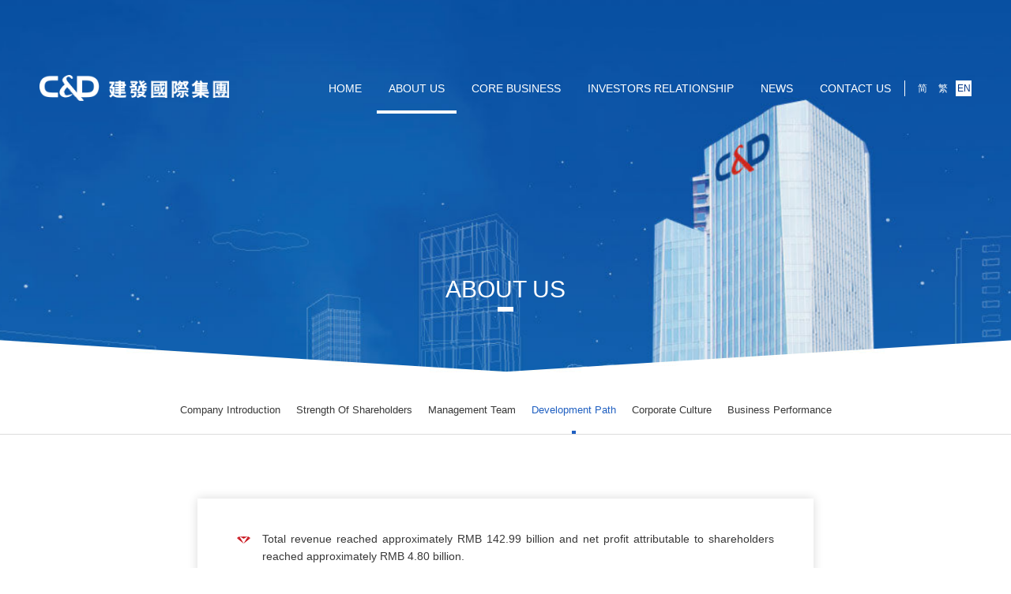

--- FILE ---
content_type: text/html; charset=utf-8
request_url: https://cndintl.com/en/company/history
body_size: 20745
content:
<!DOCTYPE html>
<html>
<head>
    <meta http-equiv="Content-Type" content="text/html; charset=utf-8" />
    <meta name="viewport" content="width=device-width, initial-scale=1.0, minimum-scale=1.0, maximum-scale=1.0, user-scalable=no" />
    <meta name="apple-mobile-web-app-capable" content="yes" />
    <meta content="telephone=no" name="format-detection" />
    <link href="/favicon.ico" type="image/x-icon" rel=icon />
    <link href="/favicon.ico" type="image/x-icon" rel="shortcut icon" />
    <meta http-equiv="X-UA-Compatible" content="IE=9; IE=8; IE=7; IE=EDGE, chrome=1" />
    <!--[if IE]>
    <script type="text/javascript"
      src="/themes/2018/css/en/js/lib/videojs/videojs-ie8.js"></script>
    <![endif]-->
    <title>ABOUT US-C&D International Investment Group Limited.</title>
    <meta name="viewport" content="width=device-width, initial-scale=1.0" />
    <meta http-equiv="X-UA-Compatible" content="IE=9; IE=8; IE=7; IE=EDGE, chrome=1" />
    <meta name="keywords" content="建发国际 建发集团 建发房产" />
    <meta name="description" content="" />
    <meta name="Author" content="翔翼设计/amoydesign.com/厦门市翔之翼企划设计有限公司/amoydesign.com/Amoydesign Strategy & Design CO., Ltd." />
    <link rel="stylesheet" type="text/css" href="/themes/2018/css/en/css/style.css?v=20230807" />
</head>
<body data-page="course" class="">
    <div class="header fixed pc-menu">
    <div class="inner">
        <a href="/en"
           class="logo">
            <img class="logo-1" src="/themes/2018/css/en/images/logo-1.png" alt="">
            <img class="logo-2" src="/themes/2018/css/en/images/logo-2.png" alt="">
        </a>

        <ul class="lang">
                 <li ><a href="/cn/company/history">简</a></li>
                  <li><a href="/cht/company/history">繁</a></li>
                <li class="active"><a href="/en/company/history">EN</a></li>
        </ul>
        <ul class="nav">
            <li data-page="index"><a href="/en">HOME</a></li>
            <li data-page="about" class="sub">
                <i></i>
                <a href="/en/company/about">ABOUT US</a>
                <ul>
                    <li data-page="about-about"><a href="/en/company/about">Company Introduction</a></li>
                    <li data-page="about-power"><a href="/en/company/power">Strength of Shareholders</a></li>
                    <li data-page="about-team"><a href="/en/company/team">Management Team</a></li>
                    <li data-page="about-history"><a href="/en/company/history">Development Path</a></li>
                    <li data-page="about-culture"><a href="/en/company/culture">Corporate Culture</a></li>

                    <li data-page="about-results"><a href="/en/company/results">Business Performance</a></li>
                </ul>
            </li>
            <li data-page="business" class="sub">
                <i></i>
                <a href="/en/business">Core Business</a>
                <ul>
                    <li data-page="business-development"><a href="/en/business/development">Real Estate Development</a></li>
                    <li data-page="business-chain"><a href="/en/business/chain-chain">Real Estate Industry Chain Service</a></li>
                    <li data-page="business-emerging"><a href="/en/business/emerging-emerging">Emerging Industries</a></li>
                </ul>
            </li>
            <li data-page="corporate" class="sub" >
                <i></i>
                <a href="/en/corporate">Investors Relationship</a>
                <ul>
                    <li data-page="corporate-index"><a href="/en/corporate">Corporate Information</a></li>
                    <!--<li data-page="corporate-file"><a href="http://sc.sfc.hk/gb/sfc.hk/dodWeb/jsp/TC/DoDex.jsp?DoDRef=0007287" target="_blank">Document on Display</a></li>-->
                    <li data-page="corporate-gszl"><a href="/en/corporate/gszl">Corporate Governance</a></li>
                    <li data-page="corporate-ggth"><a href="/en/corporate/ggth">Announcements & Notices</a></li>
                    <li data-page="corporate-cwbg"><a href="/en/corporate/cwbg">Financial Reports</a></li>
                    <li data-page="corporate-ydtx"><a href="/en/corporate/ydtx">Circular & General Meeting Notices</a></li>
                    <!--<li data-page="corporate-hetong"><a href="/en/corporate/hetong">Material Contract</a></li>-->
                    <li data-page="corporate-report"><a href="/en/corporate/report">Research Reports</a></li>
                    <li data-page="corporate-shares"><a href="/en/corporate/shares">Stock Information</a></li>
                </ul>
            </li>
            <li data-page="news"><a href="/en/news">NEWS</a></li>
            <li data-page="contact"><a href="/en/contact">Contact us</a></li>
        </ul>

    </div>
</div>


<div class="mobile-header-space"></div>
<div class="mobile-header">
    <div class="logo"><img src="/themes/2018/css/en/images/logo-2.png" alt=""></div>
    <div class="menu"></div>
</div>

<div class="mobile-side-menu mobile-menu">
    <div class="left"></div>
    <div class="inner">
        <div class="shadow"></div>
        <div class="clearfix">
            <div class="close">
            </div>
        </div>
        <ul class="nav">
            <li data-page="index"><a href="/en">HOME</a></li>
            <li data-page="about" class="sub">
                <i></i>
                <a href="/en/company/about">ABOUT US</a>
                <ul>
                    <li data-page="about-about"><a href="/en/company/about">Company Introduction</a></li>
                    <li data-page="about-power"><a href="/en/company/power">Strength Of Shareholders</a></li>
                    <li data-page="about-team"><a href="/en/company/team">Management Team</a></li>
                    <li data-page="about-history"><a href="/en/company/history">Development Path</a></li>
                    <li data-page="about-culture"><a href="/en/company/culture">Corporate Culture</a></li>

                    <li data-page="about-results"><a href="/en/company/results">Business Performance</a></li>
                </ul>
            </li>
            <li data-page="business-development" class="sub">
                <i></i>
                <a href="/en/business/development">Real Estate Development</a>
                <ul>
                    <li data-page="business-development"><a href="/en/business/development">Real Estate Development</a></li>
                            <li data-page="show-7"><a href="http://www.cndrealty.com/project.html" target="_blank">Project</a></li>

                </ul>
            </li>
            <li data-page="business-chain" class="sub">
                <i></i>
                <a href="/en/business/chain-chain">Real Estate Industry Chain Services</a>
                <ul>
<li data-page="property"><a href="/en/business/chain-property">Property Management</a></li>
                    <li data-page="information"><a href="/en/business/chain-information">Engineering Management</a></li>
                    <li data-page="assets"><a href="/en/business/chain-assets">Commerce Asset Management</a></li>
                    <li data-page="project"><a href="/en/business/chain-project">Project Operation Management Service</a></li>
                    <li data-page="jingrong"><a href="/en/business/chain-jingrong">Internet Finance</a></li>
                    <!--<li data-page="household"><a href="/en/business/chain-household">High-End Home</a></li>-->


                    
                </ul>
            </li>
            <li data-page="business-emerging" class="sub">
                <i></i>
                <a href="/en/business/emerging-emerging">Emerging Industry</a>
                <ul>
                    <li data-page="emerging"><a href="/en/business/emerging-emerging">Big Health Industry</a></li>
                    <!--<li data-page="education"><a href="/en/business/emerging-education">High-End Education Industry</a></li>-->
                </ul>
            </li>
            <li data-page="corporate" class="sub">
                <i></i>
                <a href="/en/corporate">INVESTORS RELATIONSHIP</a>
                <ul>
                    <li data-page="corporate-index"><a href="/en/corporate">Corporate Information</a></li>
                    <!--<li data-page="corporate-file"><a href="http://sc.sfc.hk/gb/sfc.hk/dodWeb/jsp/TC/DoDex.jsp?DoDRef=0007287" target="_blank">Document on Display</a></li>-->   
                    <li data-page="corporate-gszl"><a href="/en/corporate/gszl">Corporate Governance</a></li>
                    <li data-page="corporate-ggth"><a href="/en/corporate/ggth">Announcements & Notices</a></li>
                    <li data-page="corporate-cwbg"><a href="/en/corporate/cwbg">Financial Reports</a></li>
                    <li data-page="corporate-ydtx"><a href="/en/corporate/ydtx">Circular & General Meeting Notices</a></li>
                    <li data-page="corporate-report"><a href="/en/corporate/report">RESEARCH REPORTS</a></li>

                    <li data-page="corporate-shares"><a href="/en/corporate/shares">Stock Information</a></li>
                </ul>
            </li>
            <li data-page="news"><a href="/en/news">NEWS</a></li>
            <li data-page="contact"><a href="/en/contact">CONTACT US</a></li>
        </ul>

        <ul class="lang">
            <li><a href="/">简</a></li>
            <li><a href="/cht">繁</a></li>
            <li class="active"><a href="/en">EN</a></li>
        </ul>
    </div>
</div>

    

<div class="second-banner about">
    <div class="title">
        <div class="t1">ABOUT US</div>
        <div class="line"></div>
    </div>
    <div class="title mobile">
        <div class="t1">Development path</div>
        <div class="line"></div>
    </div>
    <div class="bg"></div>
    <div class="mask"></div>

</div>
<div class="second-nav fade-in-up about-history">

    <ul>
        <li data-page="about-about"><a href="/en/company/about">Company Introduction</a></li>
        <li data-page="about-power"><a href="/en/company/power">Strength Of Shareholders</a></li>
        <li data-page="about-team"><a href="/en/company/team">Management Team</a></li>
        <li data-page="about-history"><a href="/en/company/history">Development Path</a></li>
        <li data-page="about-culture"><a href="/en/company/culture">Corporate Culture</a></li>
        <li data-page="about-results"><a href="/en/company/results">Business Performance</a></li>
    </ul>
</div>

<div class="main">
    <div class="inner">
        <!--图文内容-->
        <div class="years-box">
	<div class="years" data-init-index="11">
		<div class="arrow left">
			<img src="/themes/2018/css/cn/images/course-1.png" alt="" /> 
		</div>
		<div class="items">
			<div class="item">
				<span>2012</span> 
			</div>
			<div class="item">
				<span>2014</span> 
			</div>
			<div class="item">
				<span>2015</span> 
			</div>
			<div class="item ">
				<span>2016</span> 
			</div>
			<div class="item">
				<span>2017</span> 
			</div>
			<div class="item">
				<span>2018</span> 
			</div>
			<div class="item">
				<span>2019</span> 
			</div>
			<div class="item">
				<span>2020</span> 
			</div>
			<div class="item">
				<span>2021</span> 
			</div>
			<div class="item">
				<span>2022</span> 
			</div>
			<div class="item">
				<span>2023</span> 
			</div>
			<div class="item active">
				<span>2024</span> 
			</div>
		</div>
		<div class="arrow right">
			<img src="/themes/2018/css/cn/images/course-2.png" alt="" /> 
		</div>
	</div>
</div>
<div class="desc">
	<div>
		<p>
			The former South West Eco Development Limited ("South West Eco") was listed on the Growth Enterprise Market of the Stock Exchange of Hong Kong (HK.08291)
		</p>
	</div>
	<div>
		<p>
			South West Eco Development Limited moved from the GEM to the Main Board (HK.01908).
		</p>
		<p>
			C&amp;D Real Estate Corporation Limited entered into the agreement to acquire South West Eco Development Limited, officially becoming its owner.
		</p>
	</div>
	<div>
		<p>
			The Company entered the Changsha, Quanzhou, Zhangzhou market, laying out a nationwide real estate development business.
		</p>
		<p>
			The Company entered the project operation and management business (including entrusted construction), formally laying out the real estate industry chain asset-light extension business.
		</p>
		<p>
			The Company established Shanghai Zhaoyu Asset Management Corporation Limited, formally entering the commercial asset management business.
		</p>
	</div>
	<div>
		<p>
			The Company officially changed its name to C&amp;D International Investment Group Limited (C&amp;D International Group, HK.01908).
		</p>
		<p>
			The Company entered the real estate markets of Suzhou and Australia, further optimizing and strengthening the real estate business.
		</p>
		<p>
			The Company set up a joint venture with Shenzhen PingAn. The new company would be committed to the development of medical and healthcare related industries.
		</p>
		<p>
			The Company established an Internet small loan company (Jianxin Small-Loan), entering the consumer finance industry.
		</p>
	</div>
	<div>
		<p>
			In 2017，the Company entered the real estate markets of Fuzhou, Longyan, Wuxi, Hangzhou, Zhangjiagang, Nanjing, Sanming, Guangzhou, and the revenue rose to beyond RMB10 billion.
		</p>
		<p>
			The profit from the project operation and management business reached RMB100 million in 2017.
		</p>
		<p>
			Jianxin Small Loan made loans exceeding RMB 140 million, and the e-finance business kept growing in 2017.
		</p>
	</div>
	<div>
		<p>
			The Company acquired Yijiayuan (Xiamen) Property Management Company Limited,and Huijia (Xiamen) Property Management Company Limited, enhancing the integrated real estate chain service business.
		</p>
		<p>
			The
company entered the real estate maekets of Shenzhen, Zhuhai, Wuhan, Putian,
Ningde, deeply ploughing the southern core first- and second-tier cities.
		</p>
		<p>
			The Company acquired Shanghai Amanda Plaza, further strengthening the commercial asset management business.
		</p>
		<p>
			Distributing 0.3 HKD cash dividend per share.
		</p>
	</div>
	<div>
		<p>
			On March 20, The company released financial announcement of the year 2018, achieving an operating income of approximately RMB 12.4 billion, representing an increase of approximately 280%; the net profit attributable to shareholders of the company amounted to approximately RMB 1.42 billion, representing an increase of approximately 330%.
		</p>
		<p>
			On September 9, Shenzhen Stock Exchange announced that C&amp;D International (HK.01908) was formally incorporated into the list of Hong Kong stocks under the Shenzhen-Hong Kong Stock Connect, effective from now.
		</p>
	</div>
	<div>
		<p>
			Total revenue reached RMB 42.7 billion and net profit attributable to shareholders reached RMB 2.32 billion.
		</p>
		<p>
			C&amp;D Property Management Group Co., Ltd. (02156.HK) was spin off and listed in Hong Kong.
		</p>
	</div>
	<div>
		<p>
			Total revenue reached RMB 53.4 billion and net profit attributable to shareholders reached RMB 3.52 billion.
		</p>
		<p>
			Accumulated contracted sales amount attributable to the shareholders of the company reached approximately RMB130.09 billion, representing a year-on-year increase of approximately 100.9%.
		</p>
		<p>
			Covering more than 70 cities, including important core urban agglomerations with approximately RMB 290.6 billion of land reserves at the year end.
		</p>
	</div>
	<div>
		<p>
			Total revenue reached RMB 99.64 billion and the net profit attributable to shareholders reached RMB 4.93 billion.
		</p>
		<p>
			Accumulated contracted sales attributable to the shareholders of the company reached approximately RMB 121.52 billion, sales attributable interest reached approximately 72%.
		</p>
		<p>
			C&amp;D International re-consolidated C&amp;D Property (HK.02156), further strengthening the two-way synergy of ‘Development + Management’.
		</p>
	</div>
	<div>
		<p>
			Total revenue reached approximately RMB 134.43 billion and net profit attributable to shareholders reached approximately RMB 5.03 billion.
		</p>
		<p>
			Contract Sales attributable to the shareholders of the company reached approximately 138 billion, sales attributable interest reached approximately 73%.
		</p>
		<p>
			Size of sales ranked 8th in Industry.
		</p>
	</div>
	<div>
		<p>
			Total revenue reached approximately RMB 142.99 billion and net profit attributable to shareholders reached approximately RMB 4.80 billion.
		</p>
		<p>
			Contract Sales attributable to the shareholders of the company reached approximately 103.4 billion, sales attributable interest reached approximately 77%.
		</p>
		<p>
			Size of sales ranked 7th in Industry.
		</p>
	</div>
<i class="arrow"></i> 
</div>
        <!--/图文内容-->
    </div>
</div>

     

    <div class="footer">
    <div class="inner">
        <div class="t1">
            <!--
            <div class="wx-nav-icon">
                <i class="wx"></i>
                <div class="qrcode">
                    <img src="/themes/2018/css/en/images/header-wx-qrcode.jpg"
                         alt="">
                </div>
            </div>
            <div class="wx-nav-icon">
                <i class="wb"></i>
            </div>
            -->
            <ul>
                <li><a href="/en">Home</a></li>
                <li>|</li>
                <li><a href="/en/contact">Contact us</a></li>
                <li>|</li>
                <li><a href="/en/legal">Legal Statement</a></li>
            </ul>

        </div>
        <div class="t2">© C&D International Investment Group Limited. All right reserved.</div>
        <div class="t3"><a href="http://www.amoydesign.com" target="_blank">Site by Amoydesign</a>
            <script>
                var _hmt = _hmt || [];
                (function () {
                    var hm = document.createElement("script");
                    hm.src = "//hm.baidu.com/hm.js?3f50152627a728b4250004b703870c66";
                    var s = document.getElementsByTagName("script")[0];
                    s.parentNode.insertBefore(hm, s);
                })();
            </script>
        </div>
    </div>
</div>

    <div class="to-top" id="toTop"></div>

    <script type="text/javascript" src="/themes/2018/css/en/node_modules/jquery/dist/jquery.min.js"></script>
    <script type="text/javascript" src="/themes/2018/css/en/node_modules/fastclick/lib/fastclick.js"></script>
    <script type="text/javascript" src="/themes/2018/css/en/node_modules/babel-polyfill/dist/polyfill.js"></script>
    <script type="text/javascript" src="/themes/2018/css/en/node_modules/swiper/dist/idangerous.swiper.min.js"></script>
    <script type="text/javascript" src="/themes/2018/css/en/js/lib/lightgallery-all.min.js"></script>
    <script type="text/javascript" src="/themes/2018/css/en/node_modules/art-template/lib/template-web.js"></script>
    <script type="text/javascript" src="/themes/2018/css/en/js/lib/swpier3/swiper.js"></script>
    <script type="text/javascript" src="/themes/2018/css/en/js/lib/videojs/video.js"></script>
    <script type="text/javascript" src="/themes/2018/css/en/node_modules/hammerjs/hammer.js"></script>
    <script type="text/javascript" src="/themes/2018/css/en/js/config.js"></script>
    <script type="text/javascript" src="/themes/2018/css/en/js/common.js"></script>
    <script type="text/javascript" src="/themes/2018/css/en/js/page.js"></script>
   
    
        <script src="/themes/2018/css/en/js/about-course.js"></script>


    <script>
        $(function () {

            $(".pc-menu ul.nav li[data-page='about']").addClass("active");
            $(".pc-menu ul.nav li[data-page='about'] ul li[data-page='about-history']").addClass("active");


                $(".mobile-menu ul.nav > li[data-page='about']").addClass("expand");

                 $(".mobile-menu .nav ul li[data-page='about-history']").addClass("active");



                $(".about-history ul li[data-page='about-history']").addClass("active");
        });
    </script>

</body>
</html>


--- FILE ---
content_type: text/css
request_url: https://cndintl.com/themes/2018/css/en/css/style.css?v=20230807
body_size: 187291
content:
/*!css/style.scss*/

a,abbr,acronym,address,applet,article,aside,audio,b,big,blockquote,body,canvas,caption,center,cite,code,dd,del,details,dfn,dialog,div,dl,dt,em,embed,fieldset,figcaption,figure,font,footer,form,h1,h2,h3,h4,h5,h6,header,hgroup,hr,html,i,iframe,img,ins,kbd,label,legend,li,mark,menu,meter,nav,object,ol,output,p,pre,progress,q,rp,rt,ruby,s,samp,section,small,span,strike,strong,sub,summary,sup,table,tbody,td,tfoot,th,thead,time,tr,tt,u,ul,var,video,xmp{border:0;margin:0;padding:0;font-size:100%}
html,body{height:100%}
article,aside,details,figcaption,figure,footer,header,hgroup,menu,nav,section{display:block}
b,strong{font-weight:700}
img{color:transparent;font-size:0;vertical-align:middle;-ms-interpolation-mode:bicubic}
ol,ul{list-style:none}
li{display:list-item}
table{border-collapse:collapse;border-spacing:0}
th,td,caption{font-weight:400;vertical-align:top;text-align:left}
q{quotes:none}
q:before,q:after{content:'';content:none}
sub,sup,small{font-size:75%}
sub,sup{line-height:0;position:relative;vertical-align:baseline}
sub{bottom:-.25em}
sup{top:-.5em}
svg{overflow:hidden}
input,button,select,textarea{outline:0}
textarea{resize:none}
body,html{width:100%;height:100%}
body,div,a,span,ul,li,img,div:after,div:before,a:after,a:before,span:after,span:before,ul:after,ul:before,li:after,li:before,img:after,img:before{-webkit-box-sizing:border-box;box-sizing:border-box;-webkit-tap-highlight-color:transparent;-webkit-touch-callout:none;-ms-user-select:none;-ms-touch-action:none;-moz-user-select:-moz-none;-webkit-overflow-scrolling:touch}
html{font:400 .625em/20px Microsoft YaHei,arial,sans-serif;font-weight:normal}
.clearfix:after{content:"\200B";display:block;height:0;clear:both}
.clearfix{*zoom:1}
.ellipsis{white-space:nowrap;text-overflow:ellipsis;overflow:hidden}
span[id*=cnzz_stat]{display:none}
.none{display:none!important}
::-webkit-input-placeholder{color:#999}
a{text-decoration:none;color:inherit;transition:color 300ms ease;-webkit-transition:color 300ms ease;-ms-transition:color 300ms ease}
a[href]:hover{color:#2060c1}
@media screen and (max-width:1024px){a[href]:hover{color:inherit}
a[href]:active{color:#2060c1}}
i{font-style:normal}
img{border:0}
audio{display:none;visibility:hidden;-webkit-transform:scale(0);transform:scale(0);position:absolute;left:0;top:0}
.t300{-webkit-transition:all 300ms ease;transition:all 300ms ease}
.t600{-webkit-transition:all 600ms ease;transition:all 600ms ease}
@-webkit-keyframes rotate360{0%{-webkit-transform:rotate(0deg);transform:rotate(0deg)}
100%{-webkit-transform:rotate(360deg);transform:rotate(360deg)}}
@keyframes rotate360{0%{-webkit-transform:rotate(0deg);transform:rotate(0deg)}
100%{-webkit-transform:rotate(360deg);transform:rotate(360deg)}}
.animated{-webkit-animation:1s ease;animation:1s ease}
.animated.hinge{-webkit-animation:2s ease;animation:2s ease}
@-webkit-keyframes flash{0%,50%,100%{opacity:1}
25%,75%{opacity:0}}
@keyframes flash{0%,50%,100%{opacity:1}
25%,75%{opacity:0}}
.flash{-webkit-animation-name:flash;animation-name:flash}
@-webkit-keyframes shake{0%,100%{-webkit-transform:translateZ(0) translateX(0) rotate(0deg)}
10%,30%,50%,70%,90%{-webkit-transform:translateZ(0) translateX(-10px) rotate(-5deg)}
20%,40%,60%,80%{-webkit-transform:translateZ(0) translateX(10px) rotate(5deg)}}
@keyframes shake{0%,100%{-webkit-transform:translateZ(0) translateX(0) rotate(0deg);transform:translateZ(0) translateX(0) rotate(0deg)}
10%,30%,50%,70%,90%{-webkit-transform:translateZ(0) translateX(-10px) rotate(-5deg);transform:translateZ(0) translateX(-10px) rotate(-5deg)}
20%,40%,60%,80%{-webkit-transform:translateZ(0) translateX(10px) rotate(5deg);transform:translateZ(0) translateX(10px) rotate(5deg)}}
.shake{-webkit-animation-name:shake;animation-name:shake}
@-webkit-keyframes bounce{0%,20%,50%,80%,100%{-webkit-transform:translateZ(0) translateY(0)}
40%{-webkit-transform:translateZ(0) translateY(-30px)}
60%{-webkit-transform:translateZ(0) translateY(-15px)}}
@keyframes bounce{0%,20%,50%,80%,100%{-webkit-transform:translateZ(0) translateY(0);transform:translateZ(0) translateY(0)}
40%{-webkit-transform:translateZ(0) translateY(-30px);transform:translateZ(0) translateY(-30px)}
60%{-webkit-transform:translateZ(0) translateY(-15px);transform:translateZ(0) translateY(-15px)}}
.bounce{-webkit-animation-name:bounce;animation-name:bounce}
@-webkit-keyframes tada{0%{-webkit-transform:translateZ(0) scale(1)}
10%,20%{-webkit-transform:translateZ(0) scale(0.9) rotate(-3deg)}
30%,50%,70%,90%{-webkit-transform:translateZ(0) scale(1.1) rotate(3deg)}
40%,60%,80%{-webkit-transform:translateZ(0) scale(1.1) rotate(-3deg)}
100%{-webkit-transform:translateZ(0) scale(1) rotate(0)}}
@keyframes tada{0%{-webkit-transform:translateZ(0) scale(1);transform:translateZ(0) scale(1)}
10%,20%{-webkit-transform:translateZ(0) scale(0.9) rotate(-3deg);transform:translateZ(0) scale(0.9) rotate(-3deg)}
30%,50%,70%,90%{-webkit-transform:translateZ(0) scale(1.1) rotate(3deg);transform:translateZ(0) scale(1.1) rotate(3deg)}
40%,60%,80%{-webkit-transform:translateZ(0) scale(1.1) rotate(-3deg);transform:translateZ(0) scale(1.1) rotate(-3deg)}
100%{-webkit-transform:translateZ(0) scale(1) rotate(0);transform:translateZ(0) scale(1) rotate(0)}}
.tada{-webkit-animation-name:tada;animation-name:tada}
@-webkit-keyframes swing{20%,40%,60%,80%,100%{-webkit-transform-origin:top center}
20%{-webkit-transform:translateZ(0) rotate(15deg)}
40%{-webkit-transform:translateZ(0) rotate(-10deg)}
60%{-webkit-transform:translateZ(0) rotate(5deg)}
80%{-webkit-transform:translateZ(0) rotate(-5deg)}
100%{-webkit-transform:translateZ(0) rotate(0deg)}}
@keyframes swing{20%,40%,60%,80%,100%{-webkit-transform-origin:top center;transform-origin:top center}
20%{-webkit-transform:translateZ(0) rotate(15deg);transform:translateZ(0) rotate(15deg)}
40%{-webkit-transform:translateZ(0) rotate(-10deg);transform:translateZ(0) rotate(-10deg)}
60%{-webkit-transform:translateZ(0) rotate(5deg);transform:translateZ(0) rotate(5deg)}
80%{-webkit-transform:translateZ(0) rotate(-5deg);transform:translateZ(0) rotate(-5deg)}
100%{-webkit-transform:translateZ(0) rotate(0deg);transform:translateZ(0) rotate(0deg)}}
.swing{-webkit-animation-name:swing;animation-name:swing}
@-webkit-keyframes wobble{0%{-webkit-transform:translateZ(0) translateX(0%)}
15%{-webkit-transform:translateZ(0) translateX(-25%) rotate(-5deg)}
30%{-webkit-transform:translateZ(0) translateX(20%) rotate(3deg)}
45%{-webkit-transform:translateZ(0) translateX(-15%) rotate(-3deg)}
60%{-webkit-transform:translateZ(0) translateX(10%) rotate(2deg)}
75%{-webkit-transform:translateZ(0) translateX(-5%) rotate(-1deg)}
100%{-webkit-transform:translateZ(0) translateX(0%)}}
@keyframes wobble{0%{-webkit-transform:translateZ(0) translateX(0%);transform:translateZ(0) translateX(0%)}
15%{-webkit-transform:translateZ(0) translateX(-25%) rotate(-5deg);transform:translateZ(0) translateX(-25%) rotate(-5deg)}
30%{-webkit-transform:translateZ(0) translateX(20%) rotate(3deg);transform:translateZ(0) translateX(20%) rotate(3deg)}
45%{-webkit-transform:translateZ(0) translateX(-15%) rotate(-3deg);transform:translateZ(0) translateX(-15%) rotate(-3deg)}
60%{-webkit-transform:translateZ(0) translateX(10%) rotate(2deg);transform:translateZ(0) translateX(10%) rotate(2deg)}
75%{-webkit-transform:translateZ(0) translateX(-5%) rotate(-1deg);transform:translateZ(0) translateX(-5%) rotate(-1deg)}
100%{-webkit-transform:translateZ(0) translateX(0%);transform:translateZ(0) translateX(0%)}}
.wobble{-webkit-animation-name:wobble;animation-name:wobble}
@-webkit-keyframes pulse{0%{-webkit-transform:translateZ(0) scale(1)}
50%{-webkit-transform:translateZ(0) scale(1.1)}
100%{-webkit-transform:translateZ(0) scale(1)}}
@keyframes pulse{0%{-webkit-transform:translateZ(0) scale(1);transform:translateZ(0) scale(1)}
50%{-webkit-transform:translateZ(0) scale(1.1);transform:translateZ(0) scale(1.1)}
100%{-webkit-transform:translateZ(0) scale(1);transform:translateZ(0) scale(1)}}
.pulse{-webkit-animation-name:pulse;animation-name:pulse}
@-webkit-keyframes fadeIn{0%{opacity:0}
100%{opacity:1}}
@keyframes fadeIn{0%{opacity:0}
100%{opacity:1}}
.fadeIn{-webkit-animation-name:fadeIn;animation-name:fadeIn}
@-webkit-keyframes fadeInUp{0%{opacity:0;-webkit-transform:translateZ(0) translateY(20px)}
100%{opacity:1;-webkit-transform:translateZ(0) translateY(0)}}
@keyframes fadeInUp{0%{opacity:0;-webkit-transform:translateZ(0) translateY(20px);transform:translateZ(0) translateY(20px)}
100%{opacity:1;-webkit-transform:translateZ(0) translateY(0);transform:translateZ(0) translateY(0)}}
.fadeInUp{-webkit-animation-name:fadeInUp;animation-name:fadeInUp}
@-webkit-keyframes fadeInDown{0%{opacity:0;-webkit-transform:translateZ(0) translateY(-20px)}
100%{opacity:1;-webkit-transform:translateZ(0) translateY(0)}}
@keyframes fadeInDown{0%{opacity:0;-webkit-transform:translateZ(0) translateY(-20px);transform:translateZ(0) translateY(-20px)}
100%{opacity:1;-webkit-transform:translateZ(0) translateY(0);transform:translateZ(0) translateY(0)}}
.fadeInDown{-webkit-animation-name:fadeInDown;animation-name:fadeInDown}
@-webkit-keyframes fadeInLeft{0%{opacity:0;-webkit-transform:translateZ(0) translateX(-20px)}
100%{opacity:1;-webkit-transform:translateZ(0) translateX(0)}}
@keyframes fadeInLeft{0%{opacity:0;-webkit-transform:translateZ(0) translateX(-20px);transform:translateZ(0) translateX(-20px)}
100%{opacity:1;-webkit-transform:translateZ(0) translateX(0);transform:translateZ(0) translateX(0)}}
.fadeInLeft{-webkit-animation-name:fadeInLeft;animation-name:fadeInLeft}
@-webkit-keyframes fadeInRight{0%{opacity:0;-webkit-transform:translateZ(0) translateX(20px)}
100%{opacity:1;-webkit-transform:translateZ(0) translateX(0)}}
@keyframes fadeInRight{0%{opacity:0;-webkit-transform:translateZ(0) translateX(20px);transform:translateZ(0) translateX(20px)}
100%{opacity:1;-webkit-transform:translateZ(0) translateX(0);transform:translateZ(0) translateX(0)}}
.fadeInRight{-webkit-animation-name:fadeInRight;animation-name:fadeInRight}
@-webkit-keyframes fadeInUpBig{0%{opacity:0;-webkit-transform:translateZ(0) translateY(2000px)}
100%{opacity:1;-webkit-transform:translateZ(0) translateY(0)}}
@keyframes fadeInUpBig{0%{opacity:0;-webkit-transform:translateZ(0) translateY(2000px);transform:translateZ(0) translateY(2000px)}
100%{opacity:1;-webkit-transform:translateZ(0) translateY(0);transform:translateZ(0) translateY(0)}}
.fadeInUpBig{-webkit-animation-name:fadeInUpBig;animation-name:fadeInUpBig}
@-webkit-keyframes fadeInDownBig{0%{opacity:0;-webkit-transform:translateZ(0) translateY(-2000px)}
100%{opacity:1;-webkit-transform:translateZ(0) translateY(0)}}
@keyframes fadeInDownBig{0%{opacity:0;-webkit-transform:translateZ(0) translateY(-2000px);transform:translateZ(0) translateY(-2000px)}
100%{opacity:1;-webkit-transform:translateZ(0) translateY(0);transform:translateZ(0) translateY(0)}}
.fadeInDownBig{-webkit-animation-name:fadeInDownBig;animation-name:fadeInDownBig}
@-webkit-keyframes fadeInLeftBig{0%{opacity:0;-webkit-transform:translateZ(0) translateX(-2000px)}
100%{opacity:1;-webkit-transform:translateZ(0) translateX(0)}}
@keyframes fadeInLeftBig{0%{opacity:0;-webkit-transform:translateZ(0) translateX(-2000px);transform:translateZ(0) translateX(-2000px)}
100%{opacity:1;-webkit-transform:translateZ(0) translateX(0);transform:translateZ(0) translateX(0)}}
.fadeInLeftBig{-webkit-animation-name:fadeInLeftBig;animation-name:fadeInLeftBig}
@-webkit-keyframes fadeInRightBig{0%{opacity:0;-webkit-transform:translateZ(0) translateX(2000px)}
100%{opacity:1;-webkit-transform:translateZ(0) translateX(0)}}
@keyframes fadeInRightBig{0%{opacity:0;-webkit-transform:translateZ(0) translateX(2000px);transform:translateZ(0) translateX(2000px)}
100%{opacity:1;-webkit-transform:translateZ(0) translateX(0);transform:translateZ(0) translateX(0)}}
.fadeInRightBig{-webkit-animation-name:fadeInRightBig;animation-name:fadeInRightBig}
@-webkit-keyframes fadeOut{0%{opacity:1}
100%{opacity:0}}
@keyframes fadeOut{0%{opacity:1}
100%{opacity:0}}
.fadeOut{-webkit-animation-name:fadeOut;animation-name:fadeOut}
@-webkit-keyframes fadeOutUp{0%{opacity:1;-webkit-transform:translateZ(0) translateY(0)}
100%{opacity:0;-webkit-transform:translateZ(0) translateY(-20px)}}
@keyframes fadeOutUp{0%{opacity:1;-webkit-transform:translateZ(0) translateY(0);transform:translateZ(0) translateY(0)}
100%{opacity:0;-webkit-transform:translateZ(0) translateY(-20px);transform:translateZ(0) translateY(-20px)}}
.fadeOutUp{-webkit-animation-name:fadeOutUp;animation-name:fadeOutUp}
@-webkit-keyframes fadeOutDown{0%{opacity:1;-webkit-transform:translateZ(0) translateY(0)}
100%{opacity:0;-webkit-transform:translateZ(0) translateY(20px)}}
@keyframes fadeOutDown{0%{opacity:1;-webkit-transform:translateZ(0) translateY(0);transform:translateZ(0) translateY(0)}
100%{opacity:0;-webkit-transform:translateZ(0) translateY(20px);transform:translateZ(0) translateY(20px)}}
.fadeOutDown{-webkit-animation-name:fadeOutDown;animation-name:fadeOutDown}
@-webkit-keyframes fadeOutLeft{0%{opacity:1;-webkit-transform:translateZ(0) translateX(0)}
100%{opacity:0;-webkit-transform:translateZ(0) translateX(-20px)}}
@keyframes fadeOutLeft{0%{opacity:1;-webkit-transform:translateZ(0) translateX(0);transform:translateZ(0) translateX(0)}
100%{opacity:0;-webkit-transform:translateZ(0) translateX(-20px);transform:translateZ(0) translateX(-20px)}}
.fadeOutLeft{-webkit-animation-name:fadeOutLeft;animation-name:fadeOutLeft}
@-webkit-keyframes fadeOutRight{0%{opacity:1;-webkit-transform:translateZ(0) translateX(0)}
100%{opacity:0;-webkit-transform:translateZ(0) translateX(20px)}}
@keyframes fadeOutRight{0%{opacity:1;-webkit-transform:translateZ(0) translateX(0);transform:translateZ(0) translateX(0)}
100%{opacity:0;-webkit-transform:translateZ(0) translateX(20px);transform:translateZ(0) translateX(20px)}}
.fadeOutRight{-webkit-animation-name:fadeOutRight;animation-name:fadeOutRight}
@-webkit-keyframes fadeOutUpBig{0%{opacity:1;-webkit-transform:translateZ(0) translateY(0)}
100%{opacity:0;-webkit-transform:translateZ(0) translateY(-2000px)}}
@keyframes fadeOutUpBig{0%{opacity:1;-webkit-transform:translateZ(0) translateY(0);transform:translateZ(0) translateY(0)}
100%{opacity:0;-webkit-transform:translateZ(0) translateY(-2000px);transform:translateZ(0) translateY(-2000px)}}
.fadeOutUpBig{-webkit-animation-name:fadeOutUpBig;animation-name:fadeOutUpBig}
@-webkit-keyframes fadeOutDownBig{0%{opacity:1;-webkit-transform:translateZ(0) translateY(0)}
100%{opacity:0;-webkit-transform:translateZ(0) translateY(2000px)}}
@keyframes fadeOutDownBig{0%{opacity:1;-webkit-transform:translateZ(0) translateY(0);transform:translateZ(0) translateY(0)}
100%{opacity:0;-webkit-transform:translateZ(0) translateY(2000px);transform:translateZ(0) translateY(2000px)}}
.fadeOutDownBig{-webkit-animation-name:fadeOutDownBig;animation-name:fadeOutDownBig}
@-webkit-keyframes fadeOutLeftBig{0%{opacity:1;-webkit-transform:translateZ(0) translateX(0)}
100%{opacity:0;-webkit-transform:translateZ(0) translateX(-2000px)}}
@keyframes fadeOutLeftBig{0%{opacity:1;-webkit-transform:translateZ(0) translateX(0);transform:translateZ(0) translateX(0)}
100%{opacity:0;-webkit-transform:translateZ(0) translateX(-2000px);transform:translateZ(0) translateX(-2000px)}}
.fadeOutLeftBig{-webkit-animation-name:fadeOutLeftBig;animation-name:fadeOutLeftBig}
@-webkit-keyframes fadeOutRightBig{0%{opacity:1;-webkit-transform:translateZ(0) translateX(0)}
100%{opacity:0;-webkit-transform:translateZ(0) translateX(2000px)}}
@keyframes fadeOutRightBig{0%{opacity:1;-webkit-transform:translateZ(0) translateX(0);transform:translateZ(0) translateX(0)}
100%{opacity:0;-webkit-transform:translateZ(0) translateX(2000px);transform:translateZ(0) translateX(2000px)}}
.fadeOutRightBig{-webkit-animation-name:fadeOutRightBig;animation-name:fadeOutRightBig}
@-webkit-keyframes bounceIn{0%{opacity:0;-webkit-transform:translateZ(0) scale(0.3)}
50%{opacity:1;-webkit-transform:translateZ(0) scale(1.05)}
70%{opacity:1;-webkit-transform:translateZ(0) scale(0.9)}
100%{opacity:1;-webkit-transform:translateZ(0) scale(1)}}
@keyframes bounceIn{0%{opacity:0;-webkit-transform:translateZ(0) scale(0.3);transform:translateZ(0) scale(0.3)}
50%{opacity:1;-webkit-transform:translateZ(0) scale(1.05);transform:translateZ(0) scale(1.05)}
70%{opacity:1;-webkit-transform:translateZ(0) scale(0.9);transform:translateZ(0) scale(0.9)}
100%{opacity:1;-webkit-transform:translateZ(0) scale(1);transform:translateZ(0) scale(1)}}
.bounceIn{-webkit-animation-name:bounceIn;animation-name:bounceIn}
@-webkit-keyframes bounceInUp{0%{opacity:0;-webkit-transform:translateZ(0) translateY(2000px)}
60%{opacity:1;-webkit-transform:translateZ(0) translateY(-30px)}
80%{-webkit-transform:translateZ(0) translateY(10px)}
100%{-webkit-transform:translateZ(0) translateY(0)}}
@keyframes bounceInUp{0%{opacity:0;-webkit-transform:translateZ(0) translateY(2000px);transform:translateZ(0) translateY(2000px)}
60%{opacity:1;-webkit-transform:translateZ(0) translateY(-30px);transform:translateZ(0) translateY(-30px)}
80%{-webkit-transform:translateZ(0) translateY(10px);transform:translateZ(0) translateY(10px)}
100%{-webkit-transform:translateZ(0) translateY(0);transform:translateZ(0) translateY(0)}}
.bounceInUp{-webkit-animation-name:bounceInUp;animation-name:bounceInUp}
@-webkit-keyframes bounceInDown{0%{opacity:0;-webkit-transform:translateZ(0) translateY(-2000px)}
60%{opacity:1;-webkit-transform:translateZ(0) translateY(30px)}
80%{-webkit-transform:translateZ(0) translateY(-10px)}
100%{-webkit-transform:translateZ(0) translateY(0)}}
@keyframes bounceInDown{0%{opacity:0;-webkit-transform:translateZ(0) translateY(-2000px);transform:translateZ(0) translateY(-2000px)}
60%{opacity:1;-webkit-transform:translateZ(0) translateY(30px);transform:translateZ(0) translateY(30px)}
80%{-webkit-transform:translateZ(0) translateY(-10px);transform:translateZ(0) translateY(-10px)}
100%{-webkit-transform:translateZ(0) translateY(0);transform:translateZ(0) translateY(0)}}
.bounceInDown{-webkit-animation-name:bounceInDown;animation-name:bounceInDown}
@-webkit-keyframes bounceInLeft{0%{opacity:0;-webkit-transform:translateZ(0) translateX(-2000px)}
60%{opacity:1;-webkit-transform:translateZ(0) translateX(30px)}
80%{opacity:1;-webkit-transform:translateZ(0) translateX(-10px)}
100%{opacity:1;-webkit-transform:translateZ(0) translateX(0)}}
@keyframes bounceInLeft{0%{opacity:0;-webkit-transform:translateZ(0) translateX(-2000px);transform:translateZ(0) translateX(-2000px)}
60%{opacity:1;-webkit-transform:translateZ(0) translateX(30px);transform:translateZ(0) translateX(30px)}
80%{opacity:1;-webkit-transform:translateZ(0) translateX(-10px);transform:translateZ(0) translateX(-10px)}
100%{opacity:1;-webkit-transform:translateZ(0) translateX(0);transform:translateZ(0) translateX(0)}}
.bounceInLeft{-webkit-animation-name:bounceInLeft;animation-name:bounceInLeft}
@-webkit-keyframes bounceInRight{0%{opacity:0;-webkit-transform:translateZ(0) translateX(2000px)}
60%{opacity:1;-webkit-transform:translateZ(0) translateX(-30px)}
80%{opacity:1;-webkit-transform:translateZ(0) translateX(10px)}
100%{opacity:1;-webkit-transform:translateZ(0) translateX(0)}}
@keyframes bounceInRight{0%{opacity:0;-webkit-transform:translateZ(0) translateX(2000px);transform:translateZ(0) translateX(2000px)}
60%{opacity:1;-webkit-transform:translateZ(0) translateX(-30px);transform:translateZ(0) translateX(-30px)}
80%{opacity:1;-webkit-transform:translateZ(0) translateX(10px);transform:translateZ(0) translateX(10px)}
100%{opacity:1;-webkit-transform:translateZ(0) translateX(0);transform:translateZ(0) translateX(0)}}
.bounceInRight{-webkit-animation-name:bounceInRight;animation-name:bounceInRight}
@-webkit-keyframes bounceOut{0%{-webkit-transform:translateZ(0) scale(1)}
25%{-webkit-transform:translateZ(0) scale(0.95)}
50%{opacity:1;-webkit-transform:translateZ(0) scale(1.1)}
100%{opacity:0;-webkit-transform:translateZ(0) scale(0.3)}}
@keyframes bounceOut{0%{-webkit-transform:translateZ(0) scale(1);transform:translateZ(0) scale(1)}
25%{-webkit-transform:translateZ(0) scale(0.95);transform:translateZ(0) scale(0.95)}
50%{opacity:1;-webkit-transform:translateZ(0) scale(1.1);transform:translateZ(0) scale(1.1)}
100%{opacity:0;-webkit-transform:translateZ(0) scale(0.3);transform:translateZ(0) scale(0.3)}}
.bounceOut{-webkit-animation-name:bounceOut;animation-name:bounceOut}
@-webkit-keyframes bounceOutUp{0%{-webkit-transform:translateZ(0) translateY(0)}
20%{opacity:1;-webkit-transform:translateZ(0) translateY(20px)}
100%{opacity:0;-webkit-transform:translateZ(0) translateY(-2000px)}}
@keyframes bounceOutUp{0%{-webkit-transform:translateZ(0) translateY(0);transform:translateZ(0) translateY(0)}
20%{opacity:1;-webkit-transform:translateZ(0) translateY(20px);transform:translateZ(0) translateY(20px)}
100%{opacity:0;-webkit-transform:translateZ(0) translateY(-2000px);transform:translateZ(0) translateY(-2000px)}}
.bounceOutUp{-webkit-animation-name:bounceOutUp;animation-name:bounceOutUp}
@-webkit-keyframes bounceOutDown{0%{-webkit-transform:translateZ(0) translateY(0)}
20%{opacity:1;-webkit-transform:translateZ(0) translateY(-20px)}
100%{opacity:0;-webkit-transform:translateZ(0) translateY(2000px)}}
@keyframes bounceOutDown{0%{-webkit-transform:translateZ(0) translateY(0);transform:translateZ(0) translateY(0)}
20%{opacity:1;-webkit-transform:translateZ(0) translateY(-20px);transform:translateZ(0) translateY(-20px)}
100%{opacity:0;-webkit-transform:translateZ(0) translateY(2000px);transform:translateZ(0) translateY(2000px)}}
.bounceOutDown{-webkit-animation-name:bounceOutDown;animation-name:bounceOutDown}
@-webkit-keyframes bounceOutLeft{0%{-webkit-transform:translateZ(0) translateX(0)}
20%{opacity:1;-webkit-transform:translateZ(0) translateX(20px)}
100%{opacity:0;-webkit-transform:translateZ(0) translateX(-2000px)}}
@keyframes bounceOutLeft{0%{-webkit-transform:translateZ(0) translateX(0);transform:translateZ(0) translateX(0)}
20%{opacity:1;-webkit-transform:translateZ(0) translateX(20px);transform:translateZ(0) translateX(20px)}
100%{opacity:0;-webkit-transform:translateZ(0) translateX(-2000px);transform:translateZ(0) translateX(-2000px)}}
.bounceOutLeft{-webkit-animation-name:bounceOutLeft;animation-name:bounceOutLeft}
@-webkit-keyframes bounceOutRight{0%{-webkit-transform:translateZ(0) translateX(0)}
20%{opacity:1;-webkit-transform:translateZ(0) translateX(-20px)}
100%{opacity:0;-webkit-transform:translateZ(0) translateX(2000px)}}
@keyframes bounceOutRight{0%{-webkit-transform:translateZ(0) translateX(0);transform:translateZ(0) translateX(0)}
20%{opacity:1;-webkit-transform:translateZ(0) translateX(-20px);transform:translateZ(0) translateX(-20px)}
100%{opacity:0;-webkit-transform:translateZ(0) translateX(2000px);transform:translateZ(0) translateX(2000px)}}
.bounceOutRight{-webkit-animation-name:bounceOutRight;animation-name:bounceOutRight}
@-webkit-keyframes rotateIn{0%{-webkit-transform-origin:center center;-webkit-transform:translateZ(0) rotate(-200deg);opacity:0}
100%{-webkit-transform-origin:center center;-webkit-transform:translateZ(0) rotate(0);opacity:1}}
@keyframes rotateIn{0%{-webkit-transform-origin:center center;transform-origin:center center;-webkit-transform:translateZ(0) rotate(-200deg);transform:translateZ(0) rotate(-200deg);opacity:0}
100%{-webkit-transform-origin:center center;transform-origin:center center;-webkit-transform:translateZ(0) rotate(0);transform:translateZ(0) rotate(0);opacity:1}}
.rotateIn{-webkit-animation-name:rotateIn;animation-name:rotateIn}
@-webkit-keyframes rotateInUpLeft{0%{-webkit-transform-origin:left bottom;-webkit-transform:translateZ(0) rotate(90deg);opacity:0}
100%{-webkit-transform-origin:left bottom;-webkit-transform:translateZ(0) rotate(0);opacity:1}}
@keyframes rotateInUpLeft{0%{-webkit-transform-origin:left bottom;transform-origin:left bottom;-webkit-transform:translateZ(0) rotate(90deg);transform:translateZ(0) rotate(90deg);opacity:0}
100%{-webkit-transform-origin:left bottom;transform-origin:left bottom;-webkit-transform:translateZ(0) rotate(0);transform:translateZ(0) rotate(0);opacity:1}}
.rotateInUpLeft{-webkit-animation-name:rotateInUpLeft;animation-name:rotateInUpLeft}
@-webkit-keyframes rotateInDownLeft{0%{-webkit-transform-origin:left bottom;-webkit-transform:translateZ(0) rotate(-90deg);opacity:0}
100%{-webkit-transform-origin:left bottom;-webkit-transform:translateZ(0) rotate(0);opacity:1}}
@keyframes rotateInDownLeft{0%{-webkit-transform-origin:left bottom;transform-origin:left bottom;-webkit-transform:translateZ(0) rotate(-90deg);transform:translateZ(0) rotate(-90deg);opacity:0}
100%{-webkit-transform-origin:left bottom;transform-origin:left bottom;-webkit-transform:translateZ(0) rotate(0);transform:translateZ(0) rotate(0);opacity:1}}
.rotateInDownLeft{-webkit-animation-name:rotateInDownLeft;animation-name:rotateInDownLeft}
@-webkit-keyframes rotateInUpRight{0%{-webkit-transform-origin:right bottom;-webkit-transform:translateZ(0) rotate(-90deg);opacity:0}
100%{-webkit-transform-origin:right bottom;-webkit-transform:translateZ(0) rotate(0);opacity:1}}
@keyframes rotateInUpRight{0%{-webkit-transform-origin:right bottom;transform-origin:right bottom;-webkit-transform:translateZ(0) rotate(-90deg);transform:translateZ(0) rotate(-90deg);opacity:0}
100%{-webkit-transform-origin:right bottom;transform-origin:right bottom;-webkit-transform:translateZ(0) rotate(0);transform:translateZ(0) rotate(0);opacity:1}}
.rotateInUpRight{-webkit-animation-name:rotateInUpRight;animation-name:rotateInUpRight}
@-webkit-keyframes rotateInDownRight{0%{-webkit-transform-origin:right bottom;-webkit-transform:translateZ(0) rotate(90deg);opacity:0}
100%{-webkit-transform-origin:right bottom;-webkit-transform:translateZ(0) rotate(0);opacity:1}}
@keyframes rotateInDownRight{0%{-webkit-transform-origin:right bottom;transform-origin:right bottom;-webkit-transform:translateZ(0) rotate(90deg);transform:translateZ(0) rotate(90deg);opacity:0}
100%{-webkit-transform-origin:right bottom;transform-origin:right bottom;-webkit-transform:translateZ(0) rotate(0);transform:translateZ(0) rotate(0);opacity:1}}
.rotateInDownRight{-webkit-animation-name:rotateInDownRight;animation-name:rotateInDownRight}
@-webkit-keyframes rotateOut{0%{-webkit-transform-origin:center center;-webkit-transform:translateZ(0) rotate(0);opacity:1}
100%{-webkit-transform-origin:center center;-webkit-transform:translateZ(0) rotate(200deg);opacity:0}}
@keyframes rotateOut{0%{-webkit-transform-origin:center center;transform-origin:center center;-webkit-transform:translateZ(0) rotate(0);transform:translateZ(0) rotate(0);opacity:1}
100%{-webkit-transform-origin:center center;transform-origin:center center;-webkit-transform:translateZ(0) rotate(200deg);transform:translateZ(0) rotate(200deg);opacity:0}}
.rotateOut{-webkit-animation-name:rotateOut;animation-name:rotateOut}
@-webkit-keyframes rotateOutUpLeft{0%{-webkit-transform-origin:left bottom;-webkit-transform:translateZ(0) rotate(0);opacity:1}
100%{-webkit-transform-origin:left bottom;-webkit-transform:translateZ(0) rotate(-90deg);opacity:0}}
@keyframes rotateOutUpLeft{0%{-webkit-transform-origin:left bottom;transform-origin:left bottom;-webkit-transform:translateZ(0) rotate(0);transform:translateZ(0) rotate(0);opacity:1}
100%{-transform-origin:left bottom;-transform:translateZ(0) rotate(-90deg);opacity:0}}
.rotateOutUpLeft{-webkit-animation-name:rotateOutUpLeft;animation-name:rotateOutUpLeft}
@-webkit-keyframes rotateOutDownLeft{0%{-webkit-transform-origin:left bottom;-webkit-transform:translateZ(0) rotate(0);opacity:1}
100%{-webkit-transform-origin:left bottom;-webkit-transform:translateZ(0) rotate(90deg);opacity:0}}
@keyframes rotateOutDownLeft{0%{-webkit-transform-origin:left bottom;transform-origin:left bottom;-webkit-transform:translateZ(0) rotate(0);transform:translateZ(0) rotate(0);opacity:1}
100%{-webkit-transform-origin:left bottom;transform-origin:left bottom;-webkit-transform:translateZ(0) rotate(90deg);transform:translateZ(0) rotate(90deg);opacity:0}}
.rotateOutDownLeft{-webkit-animation-name:rotateOutDownLeft;animation-name:rotateOutDownLeft}
@-webkit-keyframes rotateOutUpRight{0%{-webkit-transform-origin:right bottom;-webkit-transform:translateZ(0) rotate(0);opacity:1}
100%{-webkit-transform-origin:right bottom;-webkit-transform:translateZ(0) rotate(90deg);opacity:0}}
@keyframes rotateOutUpRight{0%{-webkit-transform-origin:right bottom;transform-origin:right bottom;-webkit-transform:translateZ(0) rotate(0);transform:translateZ(0) rotate(0);opacity:1}
100%{-webkit-transform-origin:right bottom;transform-origin:right bottom;-webkit-transform:translateZ(0) rotate(90deg);transform:translateZ(0) rotate(90deg);opacity:0}}
.rotateOutUpRight{-webkit-animation-name:rotateOutUpRight;animation-name:rotateOutUpRight}
@-webkit-keyframes rotateOutDownRight{0%{-webkit-transform-origin:right bottom;-webkit-transform:translateZ(0) rotate(0);opacity:1}
100%{-webkit-transform-origin:right bottom;-webkit-transform:translateZ(0) rotate(-90deg);opacity:0}}
@keyframes rotateOutDownRight{0%{-webkit-transform-origin:right bottom;transform-origin:right bottom;-webkit-transform:translateZ(0) rotate(0);transform:translateZ(0) rotate(0);opacity:1}
100%{-webkit-transform-origin:right bottom;transform-origin:right bottom;-webkit-transform:translateZ(0) rotate(-90deg);transform:translateZ(0) rotate(-90deg);opacity:0}}
.rotateOutDownRight{-webkit-animation-name:rotateOutDownRight;animation-name:rotateOutDownRight}
@-webkit-keyframes hinge{0%{-webkit-transform:translateZ(0) rotate(0);-webkit-transform-origin:top left;-webkit-animation-timing-function:ease-in-out}
20%,60%{-webkit-transform:translateZ(0) rotate(80deg);-webkit-transform-origin:top left;-webkit-animation-timing-function:ease-in-out}
40%{-webkit-transform:translateZ(0) rotate(60deg);-webkit-transform-origin:top left;-webkit-animation-timing-function:ease-in-out}
80%{-webkit-transform:translateZ(0) rotate(60deg) translateY(0);opacity:1;-webkit-transform-origin:top left;-webkit-animation-timing-function:ease-in-out}
100%{-webkit-transform:translateZ(0) translateY(700px);opacity:0}}
@keyframes hinge{0%{-webkit-transform:translateZ(0) rotate(0);transform:translateZ(0) rotate(0);-webkit-transform-origin:top left;transform-origin:top left;-webkit-animation-timing-function:ease-in-out;animation-timing-function:ease-in-out}
20%,60%{-webkit-transform:translateZ(0) rotate(80deg);transform:translateZ(0) rotate(80deg);-webkit-transform-origin:top left;transform-origin:top left;-webkit-animation-timing-function:ease-in-out;animation-timing-function:ease-in-out}
40%{-webkit-transform:translateZ(0) rotate(60deg);transform:translateZ(0) rotate(60deg);-webkit-transform-origin:top left;transform-origin:top left;-webkit-animation-timing-function:ease-in-out;animation-timing-function:ease-in-out}
80%{-webkit-transform:translateZ(0) rotate(60deg) translateY(0);transform:translateZ(0) rotate(60deg) translateY(0);opacity:1;-webkit-transform-origin:top left;transform-origin:top left;-webkit-animation-timing-function:ease-in-out;animation-timing-function:ease-in-out}
100%{-webkit-transform:translateZ(0) translateY(700px);transform:translateZ(0) translateY(700px);opacity:0}}
.hinge{-webkit-animation-name:hinge;animation-name:hinge}
@-webkit-keyframes rollIn{0%{opacity:0;-webkit-transform:translateZ(0) translateX(-100%) rotate(-120deg)}
100%{opacity:1;-webkit-transform:translateZ(0) translateX(0px) rotate(0deg)}}
@keyframes rollIn{0%{opacity:0;-webkit-transform:translateZ(0) translateX(-100%) rotate(-120deg);transform:translateZ(0) translateX(-100%) rotate(-120deg)}
100%{opacity:1;-webkit-transform:translateZ(0) translateX(0px) rotate(0deg);transform:translateZ(0) translateX(0px) rotate(0deg)}}
.rollIn{-webkit-animation-name:rollIn;animation-name:rollIn}
@-webkit-keyframes rollOut{0%{opacity:1;-webkit-transform:translateZ(0) translateX(0px) rotate(0deg)}
100%{opacity:0;-webkit-transform:translateZ(0) translateX(100%) rotate(120deg)}}
@keyframes rollOut{0%{opacity:1;-webkit-transform:translateZ(0) translateX(0px) rotate(0deg);transform:translateZ(0) translateX(0px) rotate(0deg)}
100%{opacity:0;-webkit-transform:translateZ(0) translateX(100%) rotate(120deg);transform:translateZ(0) translateX(100%) rotate(120deg)}}
.rollOut{-webkit-animation-name:rollOut;animation-name:rollOut}
.swiper-container{margin-left:auto;margin-right:auto;position:relative;overflow:hidden;z-index:1}
.swiper-container-no-flexbox .swiper-slide{float:left}
.swiper-container-vertical>.swiper-wrapper{-webkit-box-orient:vertical;-ms-flex-direction:column;flex-direction:column}
.swiper-wrapper{position:relative;width:100%;height:100%;z-index:1;display:-webkit-box;display:-ms-flexbox;display:flex;-webkit-transition-property:-webkit-transform;transition-property:-webkit-transform;transition-property:transform;transition-property:transform,-webkit-transform;box-sizing:content-box}
.swiper-container-android .swiper-slide,.swiper-wrapper{-webkit-transform:translate3d(0,0,0);transform:translate3d(0,0,0)}
.swiper-container-multirow>.swiper-wrapper{-webkit-box-lines:multiple;-moz-box-lines:multiple;-ms-flex-wrap:wrap;flex-wrap:wrap}
.swiper-container-free-mode>.swiper-wrapper{-webkit-transition-timing-function:ease-out;transition-timing-function:ease-out;margin:0 auto}
.swiper-slide{-webkit-flex-shrink:0;-ms-flex:0 0 auto;-ms-flex-negative:0;flex-shrink:0;width:100%;height:100%;position:relative}
.swiper-container-autoheight,.swiper-container-autoheight .swiper-slide{height:auto}
.swiper-container-autoheight .swiper-wrapper{-webkit-box-align:start;-ms-flex-align:start;align-items:flex-start;-webkit-transition-property:-webkit-transform,height;-webkit-transition-property:height,-webkit-transform;transition-property:height,-webkit-transform;transition-property:transform,height;transition-property:transform,height,-webkit-transform}
.swiper-container .swiper-notification{position:absolute;left:0;top:0;pointer-events:none;opacity:0;z-index:-1000}
.swiper-wp8-horizontal{-ms-touch-action:pan-y;touch-action:pan-y}
.swiper-wp8-vertical{-ms-touch-action:pan-x;touch-action:pan-x}
.swiper-button-next,.swiper-button-prev{position:absolute;top:50%;width:27px;height:44px;margin-top:-22px;z-index:10;cursor:pointer;background-size:27px 44px;background-position:center;background-repeat:no-repeat}
.swiper-button-next.swiper-button-disabled,.swiper-button-prev.swiper-button-disabled{opacity:.35;cursor:auto;pointer-events:none}
.swiper-button-prev,.swiper-container-rtl .swiper-button-next{background-image:url("data:image/svg+xml;charset=utf-8,%3Csvg%20xmlns%3D'http%3A%2F%2Fwww.w3.org%2F2000%2Fsvg'%20viewBox%3D'0%200%2027%2044'%3E%3Cpath%20d%3D'M0%2C22L22%2C0l2.1%2C2.1L4.2%2C22l19.9%2C19.9L22%2C44L0%2C22L0%2C22L0%2C22z'%20fill%3D'%23007aff'%2F%3E%3C%2Fsvg%3E");left:10px;right:auto}
.swiper-button-prev.swiper-button-black,.swiper-container-rtl .swiper-button-next.swiper-button-black{background-image:url("data:image/svg+xml;charset=utf-8,%3Csvg%20xmlns%3D'http%3A%2F%2Fwww.w3.org%2F2000%2Fsvg'%20viewBox%3D'0%200%2027%2044'%3E%3Cpath%20d%3D'M0%2C22L22%2C0l2.1%2C2.1L4.2%2C22l19.9%2C19.9L22%2C44L0%2C22L0%2C22L0%2C22z'%20fill%3D'%23000000'%2F%3E%3C%2Fsvg%3E")}
.swiper-button-prev.swiper-button-white,.swiper-container-rtl .swiper-button-next.swiper-button-white{background-image:url("data:image/svg+xml;charset=utf-8,%3Csvg%20xmlns%3D'http%3A%2F%2Fwww.w3.org%2F2000%2Fsvg'%20viewBox%3D'0%200%2027%2044'%3E%3Cpath%20d%3D'M0%2C22L22%2C0l2.1%2C2.1L4.2%2C22l19.9%2C19.9L22%2C44L0%2C22L0%2C22L0%2C22z'%20fill%3D'%23ffffff'%2F%3E%3C%2Fsvg%3E")}
.swiper-button-next,.swiper-container-rtl .swiper-button-prev{background-image:url("data:image/svg+xml;charset=utf-8,%3Csvg%20xmlns%3D'http%3A%2F%2Fwww.w3.org%2F2000%2Fsvg'%20viewBox%3D'0%200%2027%2044'%3E%3Cpath%20d%3D'M27%2C22L27%2C22L5%2C44l-2.1-2.1L22.8%2C22L2.9%2C2.1L5%2C0L27%2C22L27%2C22z'%20fill%3D'%23007aff'%2F%3E%3C%2Fsvg%3E");right:10px;left:auto}
.swiper-button-next.swiper-button-black,.swiper-container-rtl .swiper-button-prev.swiper-button-black{background-image:url("data:image/svg+xml;charset=utf-8,%3Csvg%20xmlns%3D'http%3A%2F%2Fwww.w3.org%2F2000%2Fsvg'%20viewBox%3D'0%200%2027%2044'%3E%3Cpath%20d%3D'M27%2C22L27%2C22L5%2C44l-2.1-2.1L22.8%2C22L2.9%2C2.1L5%2C0L27%2C22L27%2C22z'%20fill%3D'%23000000'%2F%3E%3C%2Fsvg%3E")}
.swiper-button-next.swiper-button-white,.swiper-container-rtl .swiper-button-prev.swiper-button-white{background-image:url("data:image/svg+xml;charset=utf-8,%3Csvg%20xmlns%3D'http%3A%2F%2Fwww.w3.org%2F2000%2Fsvg'%20viewBox%3D'0%200%2027%2044'%3E%3Cpath%20d%3D'M27%2C22L27%2C22L5%2C44l-2.1-2.1L22.8%2C22L2.9%2C2.1L5%2C0L27%2C22L27%2C22z'%20fill%3D'%23ffffff'%2F%3E%3C%2Fsvg%3E")}
.swiper-pagination{position:absolute;text-align:center;-webkit-transition:.3s;transition:.3s;-webkit-transform:translate3d(0,0,0);transform:translate3d(0,0,0);z-index:10}
.swiper-pagination.swiper-pagination-hidden{opacity:0}
.swiper-container-horizontal>.swiper-pagination-bullets,.swiper-pagination-custom,.swiper-pagination-fraction{bottom:10px;left:0;width:100%}
.swiper-pagination-bullet{width:8px;height:8px;display:inline-block;border-radius:100%;background:#000;opacity:.2}
button.swiper-pagination-bullet{border:0;margin:0;padding:0;box-shadow:none;-moz-appearance:none;-ms-appearance:none;-webkit-appearance:none;appearance:none}
.swiper-pagination-clickable .swiper-pagination-bullet{cursor:pointer}
.swiper-pagination-white .swiper-pagination-bullet{background:#fff}
.swiper-pagination-bullet-active{opacity:1;background:#007aff}
.swiper-pagination-white .swiper-pagination-bullet-active{background:#fff}
.swiper-pagination-black .swiper-pagination-bullet-active{background:#000}
.swiper-container-vertical>.swiper-pagination-bullets{right:10px;top:50%;-webkit-transform:translate3d(0,-50%,0);transform:translate3d(0,-50%,0)}
.swiper-container-vertical>.swiper-pagination-bullets .swiper-pagination-bullet{margin:5px 0;display:block}
.swiper-container-horizontal>.swiper-pagination-bullets .swiper-pagination-bullet{margin:0 5px}
.swiper-pagination-progress{background:rgba(0,0,0,.25);position:absolute}
.swiper-pagination-progress .swiper-pagination-progressbar{background:#007aff;position:absolute;left:0;top:0;width:100%;height:100%;-webkit-transform:scale(0);transform:scale(0);-webkit-transform-origin:left top;transform-origin:left top}
.swiper-container-rtl .swiper-pagination-progress .swiper-pagination-progressbar{-webkit-transform-origin:right top;transform-origin:right top}
.swiper-container-horizontal>.swiper-pagination-progress{width:100%;height:4px;left:0;top:0}
.swiper-container-vertical>.swiper-pagination-progress{width:4px;height:100%;left:0;top:0}
.swiper-pagination-progress.swiper-pagination-white{background:rgba(255,255,255,.5)}
.swiper-pagination-progress.swiper-pagination-white .swiper-pagination-progressbar{background:#fff}
.swiper-pagination-progress.swiper-pagination-black .swiper-pagination-progressbar{background:#000}
.swiper-container-3d{-webkit-perspective:1200px;-o-perspective:1200px;perspective:1200px}
.swiper-container-3d .swiper-cube-shadow,.swiper-container-3d .swiper-slide,.swiper-container-3d .swiper-slide-shadow-bottom,.swiper-container-3d .swiper-slide-shadow-left,.swiper-container-3d .swiper-slide-shadow-right,.swiper-container-3d .swiper-slide-shadow-top,.swiper-container-3d .swiper-wrapper{-webkit-transform-style:preserve-3d;transform-style:preserve-3d}
.swiper-container-3d .swiper-slide-shadow-bottom,.swiper-container-3d .swiper-slide-shadow-left,.swiper-container-3d .swiper-slide-shadow-right,.swiper-container-3d .swiper-slide-shadow-top{position:absolute;left:0;top:0;width:100%;height:100%;pointer-events:none;z-index:10}
.swiper-container-3d .swiper-slide-shadow-left{background-image:-webkit-gradient(linear,left top,right top,from(rgba(0,0,0,.5)),to(transparent));background-image:-webkit-linear-gradient(right,rgba(0,0,0,.5),transparent);background-image:linear-gradient(to left,rgba(0,0,0,.5),transparent)}
.swiper-container-3d .swiper-slide-shadow-right{background-image:-webkit-gradient(linear,right top,left top,from(rgba(0,0,0,.5)),to(transparent));background-image:-webkit-linear-gradient(left,rgba(0,0,0,.5),transparent);background-image:linear-gradient(to right,rgba(0,0,0,.5),transparent)}
.swiper-container-3d .swiper-slide-shadow-top{background-image:-webkit-gradient(linear,left top,left bottom,from(rgba(0,0,0,.5)),to(transparent));background-image:-webkit-linear-gradient(bottom,rgba(0,0,0,.5),transparent);background-image:linear-gradient(to top,rgba(0,0,0,.5),transparent)}
.swiper-container-3d .swiper-slide-shadow-bottom{background-image:-webkit-gradient(linear,left bottom,left top,from(rgba(0,0,0,.5)),to(transparent));background-image:-webkit-linear-gradient(top,rgba(0,0,0,.5),transparent);background-image:linear-gradient(to bottom,rgba(0,0,0,.5),transparent)}
.swiper-container-coverflow .swiper-wrapper,.swiper-container-flip .swiper-wrapper{-ms-perspective:1200px}
.swiper-container-cube,.swiper-container-flip{overflow:visible}
.swiper-container-cube .swiper-slide,.swiper-container-flip .swiper-slide{pointer-events:none;-webkit-backface-visibility:hidden;backface-visibility:hidden;z-index:1}
.swiper-container-cube .swiper-slide .swiper-slide,.swiper-container-flip .swiper-slide .swiper-slide{pointer-events:none}
.swiper-container-cube .swiper-slide-active,.swiper-container-cube .swiper-slide-active .swiper-slide-active,.swiper-container-flip .swiper-slide-active,.swiper-container-flip .swiper-slide-active .swiper-slide-active{pointer-events:auto}
.swiper-container-cube .swiper-slide-shadow-bottom,.swiper-container-cube .swiper-slide-shadow-left,.swiper-container-cube .swiper-slide-shadow-right,.swiper-container-cube .swiper-slide-shadow-top,.swiper-container-flip .swiper-slide-shadow-bottom,.swiper-container-flip .swiper-slide-shadow-left,.swiper-container-flip .swiper-slide-shadow-right,.swiper-container-flip .swiper-slide-shadow-top{z-index:0;-webkit-backface-visibility:hidden;backface-visibility:hidden}
.swiper-container-cube .swiper-slide{visibility:hidden;-webkit-transform-origin:0 0;transform-origin:0 0;width:100%;height:100%}
.swiper-container-cube.swiper-container-rtl .swiper-slide{-webkit-transform-origin:100% 0;transform-origin:100% 0}
.swiper-container-cube .swiper-slide-active,.swiper-container-cube .swiper-slide-next,.swiper-container-cube .swiper-slide-next+.swiper-slide,.swiper-container-cube .swiper-slide-prev{pointer-events:auto;visibility:visible}
.swiper-container-cube .swiper-cube-shadow{position:absolute;left:0;bottom:0;width:100%;height:100%;background:#000;opacity:.6;-webkit-filter:blur(50px);filter:blur(50px);z-index:0}
.swiper-container-fade.swiper-container-free-mode .swiper-slide{-webkit-transition-timing-function:ease-out;transition-timing-function:ease-out}
.swiper-container-fade .swiper-slide{pointer-events:none;-webkit-transition-property:opacity;transition-property:opacity}
.swiper-container-fade .swiper-slide .swiper-slide{pointer-events:none}
.swiper-container-fade .swiper-slide-active,.swiper-container-fade .swiper-slide-active .swiper-slide-active{pointer-events:auto}
.swiper-zoom-container{width:100%;height:100%;display:-webkit-box;display:-ms-flexbox;display:flex;-webkit-box-pack:center;-ms-flex-pack:center;justify-content:center;-webkit-box-align:center;-ms-flex-align:center;align-items:center;text-align:center}
.swiper-zoom-container>canvas,.swiper-zoom-container>img,.swiper-zoom-container>svg{max-width:100%;max-height:100%;object-fit:contain}
.swiper-scrollbar{border-radius:10px;position:relative;-ms-touch-action:none;background:rgba(0,0,0,.1)}
.swiper-container-horizontal>.swiper-scrollbar{position:absolute;left:1%;bottom:3px;z-index:50;height:5px;width:98%}
.swiper-container-vertical>.swiper-scrollbar{position:absolute;right:3px;top:1%;z-index:50;width:5px;height:98%}
.swiper-scrollbar-drag{height:100%;width:100%;position:relative;background:rgba(0,0,0,.5);border-radius:10px;left:0;top:0}
.swiper-scrollbar-cursor-drag{cursor:move}
.swiper-lazy-preloader{width:42px;height:42px;position:absolute;left:50%;top:50%;margin-left:-21px;margin-top:-21px;z-index:10;-webkit-transform-origin:50%;transform-origin:50%;-webkit-animation:swiper-preloader-spin 1s steps(12,end) infinite;animation:swiper-preloader-spin 1s steps(12,end) infinite}
.swiper-lazy-preloader:after{display:block;content:"";width:100%;height:100%;background-image:url("data:image/svg+xml;charset=utf-8,%3Csvg%20viewBox%3D'0%200%20120%20120'%20xmlns%3D'http%3A%2F%2Fwww.w3.org%2F2000%2Fsvg'%20xmlns%3Axlink%3D'http%3A%2F%2Fwww.w3.org%2F1999%2Fxlink'%3E%3Cdefs%3E%3Cline%20id%3D'l'%20x1%3D'60'%20x2%3D'60'%20y1%3D'7'%20y2%3D'27'%20stroke%3D'%236c6c6c'%20stroke-width%3D'11'%20stroke-linecap%3D'round'%2F%3E%3C%2Fdefs%3E%3Cg%3E%3Cuse%20xlink%3Ahref%3D'%23l'%20opacity%3D'.27'%2F%3E%3Cuse%20xlink%3Ahref%3D'%23l'%20opacity%3D'.27'%20transform%3D'rotate(30%2060%2C60)'%2F%3E%3Cuse%20xlink%3Ahref%3D'%23l'%20opacity%3D'.27'%20transform%3D'rotate(60%2060%2C60)'%2F%3E%3Cuse%20xlink%3Ahref%3D'%23l'%20opacity%3D'.27'%20transform%3D'rotate(90%2060%2C60)'%2F%3E%3Cuse%20xlink%3Ahref%3D'%23l'%20opacity%3D'.27'%20transform%3D'rotate(120%2060%2C60)'%2F%3E%3Cuse%20xlink%3Ahref%3D'%23l'%20opacity%3D'.27'%20transform%3D'rotate(150%2060%2C60)'%2F%3E%3Cuse%20xlink%3Ahref%3D'%23l'%20opacity%3D'.37'%20transform%3D'rotate(180%2060%2C60)'%2F%3E%3Cuse%20xlink%3Ahref%3D'%23l'%20opacity%3D'.46'%20transform%3D'rotate(210%2060%2C60)'%2F%3E%3Cuse%20xlink%3Ahref%3D'%23l'%20opacity%3D'.56'%20transform%3D'rotate(240%2060%2C60)'%2F%3E%3Cuse%20xlink%3Ahref%3D'%23l'%20opacity%3D'.66'%20transform%3D'rotate(270%2060%2C60)'%2F%3E%3Cuse%20xlink%3Ahref%3D'%23l'%20opacity%3D'.75'%20transform%3D'rotate(300%2060%2C60)'%2F%3E%3Cuse%20xlink%3Ahref%3D'%23l'%20opacity%3D'.85'%20transform%3D'rotate(330%2060%2C60)'%2F%3E%3C%2Fg%3E%3C%2Fsvg%3E");background-position:50%;background-size:100%;background-repeat:no-repeat}
.swiper-lazy-preloader-white:after{background-image:url("data:image/svg+xml;charset=utf-8,%3Csvg%20viewBox%3D'0%200%20120%20120'%20xmlns%3D'http%3A%2F%2Fwww.w3.org%2F2000%2Fsvg'%20xmlns%3Axlink%3D'http%3A%2F%2Fwww.w3.org%2F1999%2Fxlink'%3E%3Cdefs%3E%3Cline%20id%3D'l'%20x1%3D'60'%20x2%3D'60'%20y1%3D'7'%20y2%3D'27'%20stroke%3D'%23fff'%20stroke-width%3D'11'%20stroke-linecap%3D'round'%2F%3E%3C%2Fdefs%3E%3Cg%3E%3Cuse%20xlink%3Ahref%3D'%23l'%20opacity%3D'.27'%2F%3E%3Cuse%20xlink%3Ahref%3D'%23l'%20opacity%3D'.27'%20transform%3D'rotate(30%2060%2C60)'%2F%3E%3Cuse%20xlink%3Ahref%3D'%23l'%20opacity%3D'.27'%20transform%3D'rotate(60%2060%2C60)'%2F%3E%3Cuse%20xlink%3Ahref%3D'%23l'%20opacity%3D'.27'%20transform%3D'rotate(90%2060%2C60)'%2F%3E%3Cuse%20xlink%3Ahref%3D'%23l'%20opacity%3D'.27'%20transform%3D'rotate(120%2060%2C60)'%2F%3E%3Cuse%20xlink%3Ahref%3D'%23l'%20opacity%3D'.27'%20transform%3D'rotate(150%2060%2C60)'%2F%3E%3Cuse%20xlink%3Ahref%3D'%23l'%20opacity%3D'.37'%20transform%3D'rotate(180%2060%2C60)'%2F%3E%3Cuse%20xlink%3Ahref%3D'%23l'%20opacity%3D'.46'%20transform%3D'rotate(210%2060%2C60)'%2F%3E%3Cuse%20xlink%3Ahref%3D'%23l'%20opacity%3D'.56'%20transform%3D'rotate(240%2060%2C60)'%2F%3E%3Cuse%20xlink%3Ahref%3D'%23l'%20opacity%3D'.66'%20transform%3D'rotate(270%2060%2C60)'%2F%3E%3Cuse%20xlink%3Ahref%3D'%23l'%20opacity%3D'.75'%20transform%3D'rotate(300%2060%2C60)'%2F%3E%3Cuse%20xlink%3Ahref%3D'%23l'%20opacity%3D'.85'%20transform%3D'rotate(330%2060%2C60)'%2F%3E%3C%2Fg%3E%3C%2Fsvg%3E")}
@-webkit-keyframes swiper-preloader-spin{100%{-webkit-transform:rotate(360deg)}}
@keyframes swiper-preloader-spin{100%{-webkit-transform:rotate(360deg);transform:rotate(360deg)}}
.swiper-container{margin:0 auto;position:relative;overflow:hidden;direction:ltr;-webkit-backface-visibility:hidden;-moz-backface-visibility:hidden;-ms-backface-visibility:hidden;-o-backface-visibility:hidden;backface-visibility:hidden;z-index:1}
.swiper-wrapper{position:relative;width:100%;-webkit-transition-property:-webkit-transform,left,top;-webkit-transition-duration:0s;-webkit-transform:translate3d(0px,0,0);-webkit-transition-timing-function:ease;-moz-transition-property:-moz-transform,left,top;-moz-transition-duration:0s;-moz-transform:translate3d(0px,0,0);-moz-transition-timing-function:ease;-o-transition-property:-o-transform,left,top;-o-transition-duration:0s;-o-transform:translate3d(0px,0,0);-o-transition-timing-function:ease;-o-transform:translate(0px,0);-ms-transition-property:-ms-transform,left,top;-ms-transition-duration:0s;-ms-transform:translate3d(0px,0,0);-ms-transition-timing-function:ease;transition-property:transform,left,top;transition-duration:0s;transform:translate3d(0px,0,0);transition-timing-function:ease;-webkit-box-sizing:content-box;-moz-box-sizing:content-box;box-sizing:content-box}
.swiper-free-mode>.swiper-wrapper{-webkit-transition-timing-function:ease-out;-moz-transition-timing-function:ease-out;-ms-transition-timing-function:ease-out;-o-transition-timing-function:ease-out;transition-timing-function:ease-out;margin:0 auto}
.swiper-slide{float:left;-webkit-box-sizing:content-box;-moz-box-sizing:content-box;box-sizing:content-box}
.swiper-wp8-horizontal{-ms-touch-action:pan-y}
.swiper-wp8-vertical{-ms-touch-action:pan-x}
.swiper-container{}
.swiper-slide{}
.swiper-slide-active{}
.swiper-slide-visible{}
.swiper-pagination-switch{}
.swiper-active-switch{}
.swiper-visible-switch{}
.lg-sub-html,.lg-toolbar{background-color:rgba(0,0,0,.45)}
@font-face{font-family:lg;src:url(../node_modules/lightgallery/dist/fonts/lg_ecff117.eot?n1z373);src:url(../node_modules/lightgallery/dist/fonts/lg_ecff117.eot?) format("embedded-opentype"),url(../node_modules/lightgallery/dist/fonts/lg_5fd4c33.woff?n1z373) format("woff"),url(../node_modules/lightgallery/dist/fonts/lg_4fe6f9c.ttf?n1z373) format("truetype"),url(../node_modules/lightgallery/dist/fonts/lg_0cb1b8a.svg?n1z373) format("svg");font-weight:400;font-style:normal}
.lg-icon{font-family:lg;speak:none;font-style:normal;font-weight:400;font-variant:normal;text-transform:none;line-height:1;-webkit-font-smoothing:antialiased;-moz-osx-font-smoothing:grayscale}
.lg-actions .lg-next,.lg-actions .lg-prev{background-color:rgba(0,0,0,.45);border-radius:2px;color:#999;cursor:pointer;display:block;font-size:22px;margin-top:-10px;padding:8px 10px 9px;position:absolute;top:50%;z-index:1080;border:0;outline:0}
.lg-actions .lg-next.disabled,.lg-actions .lg-prev.disabled{pointer-events:none;opacity:.5}
.lg-actions .lg-next:hover,.lg-actions .lg-prev:hover{color:#FFF}
.lg-actions .lg-next{right:20px}
.lg-actions .lg-next:before{content:"\e095"}
.lg-actions .lg-prev{left:20px}
.lg-actions .lg-prev:after{content:"\e094"}
@-webkit-keyframes lg-right-end{0%,100%{left:0}
50%{left:-30px}}
@-moz-keyframes lg-right-end{0%,100%{left:0}
50%{left:-30px}}
@-ms-keyframes lg-right-end{0%,100%{left:0}
50%{left:-30px}}
@keyframes lg-right-end{0%,100%{left:0}
50%{left:-30px}}
@-webkit-keyframes lg-left-end{0%,100%{left:0}
50%{left:30px}}
@-moz-keyframes lg-left-end{0%,100%{left:0}
50%{left:30px}}
@-ms-keyframes lg-left-end{0%,100%{left:0}
50%{left:30px}}
@keyframes lg-left-end{0%,100%{left:0}
50%{left:30px}}
.lg-outer.lg-right-end .lg-object{-webkit-animation:lg-right-end .3s;-o-animation:lg-right-end .3s;animation:lg-right-end .3s;position:relative}
.lg-outer.lg-left-end .lg-object{-webkit-animation:lg-left-end .3s;-o-animation:lg-left-end .3s;animation:lg-left-end .3s;position:relative}
.lg-toolbar{z-index:1082;left:0;position:absolute;top:0;width:100%}
.lg-toolbar .lg-icon{color:#999;cursor:pointer;float:right;font-size:24px;height:47px;line-height:27px;padding:10px 0;text-align:center;width:50px;text-decoration:none!important;outline:0;-webkit-transition:color .2s linear;-o-transition:color .2s linear;transition:color .2s linear}
.lg-toolbar .lg-icon:hover{color:#FFF}
.lg-toolbar .lg-close:after{content:"\e070"}
.lg-toolbar .lg-download:after{content:"\e0f2"}
.lg-sub-html{bottom:0;color:#EEE;font-size:16px;left:0;padding:10px 40px;position:fixed;right:0;text-align:center;z-index:1080}
.lg-sub-html h4{margin:0;font-size:13px;font-weight:700}
.lg-sub-html p{font-size:12px;margin:5px 0 0}
#lg-counter{color:#999;display:inline-block;font-size:16px;padding-left:20px;padding-top:12px;vertical-align:middle}
.lg-next,.lg-prev,.lg-toolbar{opacity:1;-webkit-transition:-webkit-transform .35s cubic-bezier(0,0,.25,1) 0s,opacity .35s cubic-bezier(0,0,.25,1) 0s,color .2s linear;-moz-transition:-moz-transform .35s cubic-bezier(0,0,.25,1) 0s,opacity .35s cubic-bezier(0,0,.25,1) 0s,color .2s linear;-o-transition:-o-transform .35s cubic-bezier(0,0,.25,1) 0s,opacity .35s cubic-bezier(0,0,.25,1) 0s,color .2s linear;transition:transform .35s cubic-bezier(0,0,.25,1) 0s,opacity .35s cubic-bezier(0,0,.25,1) 0s,color .2s linear}
.lg-hide-items .lg-prev{opacity:0;-webkit-transform:translate3d(-10px,0,0);transform:translate3d(-10px,0,0)}
.lg-hide-items .lg-next{opacity:0;-webkit-transform:translate3d(10px,0,0);transform:translate3d(10px,0,0)}
.lg-hide-items .lg-toolbar{opacity:0;-webkit-transform:translate3d(0,-10px,0);transform:translate3d(0,-10px,0)}
body:not(.lg-from-hash) .lg-outer.lg-start-zoom .lg-object{-webkit-transform:scale3d(0.5,.5,.5);transform:scale3d(0.5,.5,.5);opacity:0;-webkit-transition:-webkit-transform 250ms cubic-bezier(0,0,.25,1) 0s,opacity 250ms cubic-bezier(0,0,.25,1)!important;-moz-transition:-moz-transform 250ms cubic-bezier(0,0,.25,1) 0s,opacity 250ms cubic-bezier(0,0,.25,1)!important;-o-transition:-o-transform 250ms cubic-bezier(0,0,.25,1) 0s,opacity 250ms cubic-bezier(0,0,.25,1)!important;transition:transform 250ms cubic-bezier(0,0,.25,1) 0s,opacity 250ms cubic-bezier(0,0,.25,1)!important;-webkit-transform-origin:50% 50%;-moz-transform-origin:50% 50%;-ms-transform-origin:50% 50%;transform-origin:50% 50%}
body:not(.lg-from-hash) .lg-outer.lg-start-zoom .lg-item.lg-complete .lg-object{-webkit-transform:scale3d(1,1,1);transform:scale3d(1,1,1);opacity:1}
.lg-outer .lg-thumb-outer{background-color:#0D0A0A;bottom:0;position:absolute;width:100%;z-index:1080;max-height:350px;-webkit-transform:translate3d(0,100%,0);transform:translate3d(0,100%,0);-webkit-transition:-webkit-transform .25s cubic-bezier(0,0,.25,1) 0s;-moz-transition:-moz-transform .25s cubic-bezier(0,0,.25,1) 0s;-o-transition:-o-transform .25s cubic-bezier(0,0,.25,1) 0s;transition:transform .25s cubic-bezier(0,0,.25,1) 0s}
.lg-outer .lg-thumb-outer.lg-grab .lg-thumb-item{cursor:-webkit-grab;cursor:-moz-grab;cursor:-o-grab;cursor:-ms-grab;cursor:grab}
.lg-outer .lg-thumb-outer.lg-grabbing .lg-thumb-item{cursor:move;cursor:-webkit-grabbing;cursor:-moz-grabbing;cursor:-o-grabbing;cursor:-ms-grabbing;cursor:grabbing}
.lg-outer .lg-thumb-outer.lg-dragging .lg-thumb{-webkit-transition-duration:0s!important;transition-duration:0s!important}
.lg-outer.lg-thumb-open .lg-thumb-outer{-webkit-transform:translate3d(0,0,0);transform:translate3d(0,0,0)}
.lg-outer .lg-thumb{padding:10px 0;height:100%;margin-bottom:-5px}
.lg-outer .lg-thumb-item{cursor:pointer;float:left;overflow:hidden;height:100%;border:2px solid #FFF;border-radius:4px;margin-bottom:5px}
@media (min-width:1025px){.lg-outer .lg-thumb-item{-webkit-transition:border-color .25s ease;-o-transition:border-color .25s ease;transition:border-color .25s ease}}
.lg-outer .lg-thumb-item.active,.lg-outer .lg-thumb-item:hover{border-color:#a90707}
.lg-outer .lg-thumb-item img{width:100%;height:100%;object-fit:cover}
.lg-outer.lg-has-thumb .lg-item{padding-bottom:120px}
.lg-outer.lg-can-toggle .lg-item{padding-bottom:0}
.lg-outer.lg-pull-caption-up .lg-sub-html{-webkit-transition:bottom .25s ease;-o-transition:bottom .25s ease;transition:bottom .25s ease}
.lg-outer.lg-pull-caption-up.lg-thumb-open .lg-sub-html{bottom:100px}
.lg-outer .lg-toogle-thumb{background-color:#0D0A0A;border-radius:2px 2px 0 0;color:#999;cursor:pointer;font-size:24px;height:39px;line-height:27px;padding:5px 0;position:absolute;right:20px;text-align:center;top:-39px;width:50px}
.lg-outer .lg-toogle-thumb:hover,.lg-outer.lg-dropdown-active #lg-share{color:#FFF}
.lg-outer .lg-toogle-thumb:after{content:"\e1ff"}
.lg-outer .lg-video-cont{display:inline-block;vertical-align:middle;max-width:1140px;max-height:100%;width:100%;padding:0 5px}
.lg-outer .lg-video{width:100%;height:0;padding-bottom:56.25%;overflow:hidden;position:relative}
.lg-outer .lg-video .lg-object{display:inline-block;position:absolute;top:0;left:0;width:100%!important;height:100%!important}
.lg-outer .lg-video .lg-video-play{width:84px;height:59px;position:absolute;left:50%;top:50%;margin-left:-42px;margin-top:-30px;z-index:1080;cursor:pointer}
.lg-outer .lg-has-iframe .lg-video{-webkit-overflow-scrolling:touch;overflow:auto}
.lg-outer .lg-has-vimeo .lg-video-play{background:url(../node_modules/lightgallery/dist/img/vimeo-play.png) no-repeat}
.lg-outer .lg-has-vimeo:hover .lg-video-play{background:url(../node_modules/lightgallery/dist/img/vimeo-play.png) 0 -58px no-repeat}
.lg-outer .lg-has-html5 .lg-video-play{background:url(../node_modules/lightgallery/dist/img/video-play.png) no-repeat;height:64px;margin-left:-32px;margin-top:-32px;width:64px;opacity:.8}
.lg-outer .lg-has-html5:hover .lg-video-play{opacity:1}
.lg-outer .lg-has-youtube .lg-video-play{background:url(../node_modules/lightgallery/dist/img/youtube-play.png) no-repeat}
.lg-outer .lg-has-youtube:hover .lg-video-play{background:url(../node_modules/lightgallery/dist/img/youtube-play.png) 0 -60px no-repeat}
.lg-outer .lg-video-object{width:100%!important;height:100%!important;position:absolute;top:0;left:0}
.lg-outer .lg-has-video .lg-video-object{visibility:hidden}
.lg-outer .lg-has-video.lg-video-playing .lg-object,.lg-outer .lg-has-video.lg-video-playing .lg-video-play{display:none}
.lg-outer .lg-has-video.lg-video-playing .lg-video-object{visibility:visible}
.lg-progress-bar{background-color:#333;height:5px;left:0;position:absolute;top:0;width:100%;z-index:1083;opacity:0;-webkit-transition:opacity 80ms ease 0s;-moz-transition:opacity 80ms ease 0s;-o-transition:opacity 80ms ease 0s;transition:opacity 80ms ease 0s}
.lg-progress-bar .lg-progress{background-color:#a90707;height:5px;width:0}
.lg-progress-bar.lg-start .lg-progress{width:100%}
.lg-show-autoplay .lg-progress-bar{opacity:1}
.lg-autoplay-button:after{content:"\e01d"}
.lg-show-autoplay .lg-autoplay-button:after{content:"\e01a"}
.lg-outer.lg-css3.lg-zoom-dragging .lg-item.lg-complete.lg-zoomable .lg-image,.lg-outer.lg-css3.lg-zoom-dragging .lg-item.lg-complete.lg-zoomable .lg-img-wrap{-webkit-transition-duration:0s;transition-duration:0s}
.lg-outer.lg-use-transition-for-zoom .lg-item.lg-complete.lg-zoomable .lg-img-wrap{-webkit-transition:-webkit-transform .3s cubic-bezier(0,0,.25,1) 0s;-moz-transition:-moz-transform .3s cubic-bezier(0,0,.25,1) 0s;-o-transition:-o-transform .3s cubic-bezier(0,0,.25,1) 0s;transition:transform .3s cubic-bezier(0,0,.25,1) 0s}
.lg-outer.lg-use-left-for-zoom .lg-item.lg-complete.lg-zoomable .lg-img-wrap{-webkit-transition:left .3s cubic-bezier(0,0,.25,1) 0s,top .3s cubic-bezier(0,0,.25,1) 0s;-moz-transition:left .3s cubic-bezier(0,0,.25,1) 0s,top .3s cubic-bezier(0,0,.25,1) 0s;-o-transition:left .3s cubic-bezier(0,0,.25,1) 0s,top .3s cubic-bezier(0,0,.25,1) 0s;transition:left .3s cubic-bezier(0,0,.25,1) 0s,top .3s cubic-bezier(0,0,.25,1) 0s}
.lg-outer .lg-item.lg-complete.lg-zoomable .lg-img-wrap{-webkit-transform:translate3d(0,0,0);transform:translate3d(0,0,0);-webkit-backface-visibility:hidden;-moz-backface-visibility:hidden;backface-visibility:hidden}
.lg-outer .lg-item.lg-complete.lg-zoomable .lg-image{-webkit-transform:scale3d(1,1,1);transform:scale3d(1,1,1);-webkit-transition:-webkit-transform .3s cubic-bezier(0,0,.25,1) 0s,opacity .15s!important;-moz-transition:-moz-transform .3s cubic-bezier(0,0,.25,1) 0s,opacity .15s!important;-o-transition:-o-transform .3s cubic-bezier(0,0,.25,1) 0s,opacity .15s!important;transition:transform .3s cubic-bezier(0,0,.25,1) 0s,opacity .15s!important;-webkit-transform-origin:0 0;-moz-transform-origin:0 0;-ms-transform-origin:0 0;transform-origin:0 0;-webkit-backface-visibility:hidden;-moz-backface-visibility:hidden;backface-visibility:hidden}
#lg-zoom-in:after{content:"\e311"}
#lg-actual-size{font-size:20px}
#lg-actual-size:after{content:"\e033"}
#lg-zoom-out{opacity:.5;pointer-events:none}
#lg-zoom-out:after{content:"\e312"}
.lg-zoomed #lg-zoom-out{opacity:1;pointer-events:auto}
.lg-outer .lg-pager-outer{bottom:60px;left:0;position:absolute;right:0;text-align:center;z-index:1080;height:10px}
.lg-outer .lg-pager-outer.lg-pager-hover .lg-pager-cont{overflow:visible}
.lg-outer .lg-pager-cont{cursor:pointer;display:inline-block;overflow:hidden;position:relative;vertical-align:top;margin:0 5px}
.lg-outer .lg-pager-cont:hover .lg-pager-thumb-cont{opacity:1;-webkit-transform:translate3d(0,0,0);transform:translate3d(0,0,0)}
.lg-outer .lg-pager-cont.lg-pager-active .lg-pager{box-shadow:0 0 0 2px #fff inset}
.lg-outer .lg-pager-thumb-cont{background-color:#fff;color:#FFF;bottom:100%;height:83px;left:0;margin-bottom:20px;margin-left:-60px;opacity:0;padding:5px;position:absolute;width:120px;border-radius:3px;-webkit-transition:opacity .15s ease 0s,-webkit-transform .15s ease 0s;-moz-transition:opacity .15s ease 0s,-moz-transform .15s ease 0s;-o-transition:opacity .15s ease 0s,-o-transform .15s ease 0s;transition:opacity .15s ease 0s,transform .15s ease 0s;-webkit-transform:translate3d(0,5px,0);transform:translate3d(0,5px,0)}
.lg-outer .lg-pager-thumb-cont img{width:100%;height:100%}
.lg-outer .lg-pager{background-color:rgba(255,255,255,.5);border-radius:50%;box-shadow:0 0 0 8px rgba(255,255,255,.7) inset;display:block;height:12px;-webkit-transition:box-shadow .3s ease 0s;-o-transition:box-shadow .3s ease 0s;transition:box-shadow .3s ease 0s;width:12px}
.lg-outer .lg-pager:focus,.lg-outer .lg-pager:hover{box-shadow:0 0 0 8px #fff inset}
.lg-outer .lg-caret{border-left:10px solid transparent;border-right:10px solid transparent;border-top:10px dashed;bottom:-10px;display:inline-block;height:0;left:50%;margin-left:-5px;position:absolute;vertical-align:middle;width:0}
.lg-fullscreen:after{content:"\e20c"}
.lg-fullscreen-on .lg-fullscreen:after{content:"\e20d"}
.lg-outer #lg-dropdown-overlay{background-color:rgba(0,0,0,.25);bottom:0;cursor:default;left:0;position:fixed;right:0;top:0;z-index:1081;opacity:0;visibility:hidden;-webkit-transition:visibility 0s linear .18s,opacity .18s linear 0s;-o-transition:visibility 0s linear .18s,opacity .18s linear 0s;transition:visibility 0s linear .18s,opacity .18s linear 0s}
.lg-outer.lg-dropdown-active #lg-dropdown-overlay,.lg-outer.lg-dropdown-active .lg-dropdown{-webkit-transition-delay:0s;transition-delay:0s;-moz-transform:translate3d(0,0,0);-o-transform:translate3d(0,0,0);-ms-transform:translate3d(0,0,0);-webkit-transform:translate3d(0,0,0);transform:translate3d(0,0,0);opacity:1;visibility:visible}
.lg-outer .lg-dropdown{background-color:#fff;border-radius:2px;font-size:14px;list-style-type:none;margin:0;padding:10px 0;position:absolute;right:0;text-align:left;top:50px;opacity:0;visibility:hidden;-moz-transform:translate3d(0,5px,0);-o-transform:translate3d(0,5px,0);-ms-transform:translate3d(0,5px,0);-webkit-transform:translate3d(0,5px,0);transform:translate3d(0,5px,0);-webkit-transition:-webkit-transform .18s linear 0s,visibility 0s linear .5s,opacity .18s linear 0s;-moz-transition:-moz-transform .18s linear 0s,visibility 0s linear .5s,opacity .18s linear 0s;-o-transition:-o-transform .18s linear 0s,visibility 0s linear .5s,opacity .18s linear 0s;transition:transform .18s linear 0s,visibility 0s linear .5s,opacity .18s linear 0s}
.lg-outer .lg-dropdown:after{content:"";display:block;height:0;width:0;position:absolute;border:8px solid transparent;border-bottom-color:#FFF;right:16px;top:-16px}
.lg-outer .lg-dropdown>li:last-child{margin-bottom:0}
.lg-outer .lg-dropdown>li:hover .lg-icon,.lg-outer .lg-dropdown>li:hover a{color:#333}
.lg-outer .lg-dropdown a{color:#333;display:block;white-space:pre;padding:4px 12px;font-family:"Open Sans","Helvetica Neue",Helvetica,Arial,sans-serif;font-size:12px}
.lg-outer .lg-dropdown a:hover{background-color:rgba(0,0,0,.07)}
.lg-outer .lg-dropdown .lg-dropdown-text{display:inline-block;line-height:1;margin-top:-3px;vertical-align:middle}
.lg-outer .lg-dropdown .lg-icon{color:#333;display:inline-block;float:none;font-size:20px;height:auto;line-height:1;margin-right:8px;padding:0;vertical-align:middle;width:auto}
.lg-outer,.lg-outer .lg,.lg-outer .lg-inner{width:100%;height:100%}
.lg-outer #lg-share{position:relative}
.lg-outer #lg-share:after{content:"\e80d"}
.lg-outer #lg-share-facebook .lg-icon{color:#3b5998}
.lg-outer #lg-share-facebook .lg-icon:after{content:"\e901"}
.lg-outer #lg-share-twitter .lg-icon{color:#00aced}
.lg-outer #lg-share-twitter .lg-icon:after{content:"\e904"}
.lg-outer #lg-share-googleplus .lg-icon{color:#dd4b39}
.lg-outer #lg-share-googleplus .lg-icon:after{content:"\e902"}
.lg-outer #lg-share-pinterest .lg-icon{color:#cb2027}
.lg-outer #lg-share-pinterest .lg-icon:after{content:"\e903"}
.lg-group:after{content:"";display:table;clear:both}
.lg-outer{position:fixed;top:0;left:0;z-index:1050;text-align:left;opacity:0;-webkit-transition:opacity .15s ease 0s;-o-transition:opacity .15s ease 0s;transition:opacity .15s ease 0s}
.lg-outer *{-webkit-box-sizing:border-box;-moz-box-sizing:border-box;box-sizing:border-box}
.lg-outer.lg-visible{opacity:1}
.lg-outer.lg-css3 .lg-item.lg-current,.lg-outer.lg-css3 .lg-item.lg-next-slide,.lg-outer.lg-css3 .lg-item.lg-prev-slide{-webkit-transition-duration:inherit!important;transition-duration:inherit!important;-webkit-transition-timing-function:inherit!important;transition-timing-function:inherit!important}
.lg-outer.lg-css3.lg-dragging .lg-item.lg-current,.lg-outer.lg-css3.lg-dragging .lg-item.lg-next-slide,.lg-outer.lg-css3.lg-dragging .lg-item.lg-prev-slide{-webkit-transition-duration:0s!important;transition-duration:0s!important;opacity:1}
.lg-outer.lg-grab img.lg-object{cursor:-webkit-grab;cursor:-moz-grab;cursor:-o-grab;cursor:-ms-grab;cursor:grab}
.lg-outer.lg-grabbing img.lg-object{cursor:move;cursor:-webkit-grabbing;cursor:-moz-grabbing;cursor:-o-grabbing;cursor:-ms-grabbing;cursor:grabbing}
.lg-outer .lg{position:relative;overflow:hidden;margin-left:auto;margin-right:auto;max-width:100%;max-height:100%}
.lg-outer .lg-inner{position:absolute;left:0;top:0;white-space:nowrap}
.lg-outer .lg-item{background:url(../node_modules/lightgallery/dist/img/loading.gif) center center no-repeat;display:none!important}
.lg-outer.lg-css .lg-current,.lg-outer.lg-css3 .lg-current,.lg-outer.lg-css3 .lg-next-slide,.lg-outer.lg-css3 .lg-prev-slide{display:inline-block!important}
.lg-outer .lg-img-wrap,.lg-outer .lg-item{display:inline-block;text-align:center;position:absolute;width:100%;height:100%}
.lg-outer .lg-img-wrap:before,.lg-outer .lg-item:before{content:"";display:inline-block;height:50%;width:1px;margin-right:-1px}
.lg-outer .lg-img-wrap{position:absolute;padding:0 5px;left:0;right:0;top:0;bottom:0}
.lg-outer .lg-item.lg-complete{background-image:none}
.lg-outer .lg-item.lg-current{z-index:1060}
.lg-outer .lg-image{display:inline-block;vertical-align:middle;max-width:100%;max-height:100%;width:auto!important;height:auto!important}
.lg-outer.lg-show-after-load .lg-item .lg-object,.lg-outer.lg-show-after-load .lg-item .lg-video-play{opacity:0;-webkit-transition:opacity .15s ease 0s;-o-transition:opacity .15s ease 0s;transition:opacity .15s ease 0s}
.lg-outer.lg-show-after-load .lg-item.lg-complete .lg-object,.lg-outer.lg-show-after-load .lg-item.lg-complete .lg-video-play{opacity:1}
.lg-outer .lg-empty-html,.lg-outer.lg-hide-download #lg-download{display:none}
.lg-backdrop{position:fixed;top:0;left:0;right:0;bottom:0;z-index:1040;background-color:#000;opacity:0;-webkit-transition:opacity .15s ease 0s;-o-transition:opacity .15s ease 0s;transition:opacity .15s ease 0s}
.lg-backdrop.in{opacity:1}
.lg-css3.lg-no-trans .lg-current,.lg-css3.lg-no-trans .lg-next-slide,.lg-css3.lg-no-trans .lg-prev-slide{-webkit-transition:none 0s ease 0s!important;-moz-transition:none 0s ease 0s!important;-o-transition:none 0s ease 0s!important;transition:none 0s ease 0s!important}
.lg-css3.lg-use-css3 .lg-item,.lg-css3.lg-use-left .lg-item{-webkit-backface-visibility:hidden;-moz-backface-visibility:hidden;backface-visibility:hidden}
.lg-css3.lg-fade .lg-item{opacity:0}
.lg-css3.lg-fade .lg-item.lg-current{opacity:1}
.lg-css3.lg-fade .lg-item.lg-current,.lg-css3.lg-fade .lg-item.lg-next-slide,.lg-css3.lg-fade .lg-item.lg-prev-slide{-webkit-transition:opacity .1s ease 0s;-moz-transition:opacity .1s ease 0s;-o-transition:opacity .1s ease 0s;transition:opacity .1s ease 0s}
.lg-css3.lg-slide.lg-use-css3 .lg-item{opacity:0}
.lg-css3.lg-slide.lg-use-css3 .lg-item.lg-prev-slide{-webkit-transform:translate3d(-100%,0,0);transform:translate3d(-100%,0,0)}
.lg-css3.lg-slide.lg-use-css3 .lg-item.lg-next-slide{-webkit-transform:translate3d(100%,0,0);transform:translate3d(100%,0,0)}
.lg-css3.lg-slide.lg-use-css3 .lg-item.lg-current{-webkit-transform:translate3d(0,0,0);transform:translate3d(0,0,0);opacity:1}
.lg-css3.lg-slide.lg-use-css3 .lg-item.lg-current,.lg-css3.lg-slide.lg-use-css3 .lg-item.lg-next-slide,.lg-css3.lg-slide.lg-use-css3 .lg-item.lg-prev-slide{-webkit-transition:-webkit-transform 1s cubic-bezier(0,0,.25,1) 0s,opacity .1s ease 0s;-moz-transition:-moz-transform 1s cubic-bezier(0,0,.25,1) 0s,opacity .1s ease 0s;-o-transition:-o-transform 1s cubic-bezier(0,0,.25,1) 0s,opacity .1s ease 0s;transition:transform 1s cubic-bezier(0,0,.25,1) 0s,opacity .1s ease 0s}
.lg-css3.lg-slide.lg-use-left .lg-item{opacity:0;position:absolute;left:0}
.lg-css3.lg-slide.lg-use-left .lg-item.lg-prev-slide{left:-100%}
.lg-css3.lg-slide.lg-use-left .lg-item.lg-next-slide{left:100%}
.lg-css3.lg-slide.lg-use-left .lg-item.lg-current{left:0;opacity:1}
.lg-css3.lg-slide.lg-use-left .lg-item.lg-current,.lg-css3.lg-slide.lg-use-left .lg-item.lg-next-slide,.lg-css3.lg-slide.lg-use-left .lg-item.lg-prev-slide{-webkit-transition:left 1s cubic-bezier(0,0,.25,1) 0s,opacity .1s ease 0s;-moz-transition:left 1s cubic-bezier(0,0,.25,1) 0s,opacity .1s ease 0s;-o-transition:left 1s cubic-bezier(0,0,.25,1) 0s,opacity .1s ease 0s;transition:left 1s cubic-bezier(0,0,.25,1) 0s,opacity .1s ease 0s}
.video-js .vjs-big-play-button:before,.video-js .vjs-control:before,.video-js .vjs-modal-dialog,.vjs-modal-dialog .vjs-modal-dialog-content{position:absolute;top:0;left:0;width:100%;height:100%}
.video-js .vjs-big-play-button:before,.video-js .vjs-control:before{text-align:center}
@font-face{font-family:VideoJS;src:url("../js/lib/videojs/font/VideoJS_2b9875f.eot?t=1494214640693");src:url("../js/lib/videojs/font/VideoJS_2b9875f.eot?t=1494214640693") format("embedded-opentype"),url("../js/lib/videojs/font/VideoJS_4d3f24d.woff?t=1494214640693") format("woff"),url("../js/lib/videojs/font/VideoJS_3f224f7.ttf?t=1494214640693") format("truetype"),url("../js/lib/videojs/font/VideoJS_9e2ddec.svg?t=1494214640693") format("svg");font-weight:400;font-style:normal}
.vjs-icon-play,.video-js .vjs-big-play-button,.video-js .vjs-play-control{font-family:VideoJS;font-weight:400;font-style:normal}
.vjs-icon-play:before,.video-js .vjs-big-play-button:before,.video-js .vjs-play-control:before{content:""}
.vjs-icon-play-circle{font-family:VideoJS;font-weight:400;font-style:normal}
.vjs-icon-play-circle:before{content:""}
.vjs-icon-pause,.video-js .vjs-play-control.vjs-playing{font-family:VideoJS;font-weight:400;font-style:normal}
.vjs-icon-pause:before,.video-js .vjs-play-control.vjs-playing:before{content:""}
.vjs-icon-volume-mute,.video-js .vjs-mute-control.vjs-vol-0,.video-js .vjs-volume-menu-button.vjs-vol-0{font-family:VideoJS;font-weight:400;font-style:normal}
.vjs-icon-volume-mute:before,.video-js .vjs-mute-control.vjs-vol-0:before,.video-js .vjs-volume-menu-button.vjs-vol-0:before{content:""}
.vjs-icon-volume-low,.video-js .vjs-mute-control.vjs-vol-1,.video-js .vjs-volume-menu-button.vjs-vol-1{font-family:VideoJS;font-weight:400;font-style:normal}
.vjs-icon-volume-low:before,.video-js .vjs-mute-control.vjs-vol-1:before,.video-js .vjs-volume-menu-button.vjs-vol-1:before{content:""}
.vjs-icon-volume-mid,.video-js .vjs-mute-control.vjs-vol-2,.video-js .vjs-volume-menu-button.vjs-vol-2{font-family:VideoJS;font-weight:400;font-style:normal}
.vjs-icon-volume-mid:before,.video-js .vjs-mute-control.vjs-vol-2:before,.video-js .vjs-volume-menu-button.vjs-vol-2:before{content:""}
.vjs-icon-volume-high,.video-js .vjs-mute-control,.video-js .vjs-volume-menu-button{font-family:VideoJS;font-weight:400;font-style:normal}
.vjs-icon-volume-high:before,.video-js .vjs-mute-control:before,.video-js .vjs-volume-menu-button:before{content:""}
.vjs-icon-fullscreen-enter,.video-js .vjs-fullscreen-control{font-family:VideoJS;font-weight:400;font-style:normal}
.vjs-icon-fullscreen-enter:before,.video-js .vjs-fullscreen-control:before{content:""}
.vjs-icon-fullscreen-exit,.video-js.vjs-fullscreen .vjs-fullscreen-control{font-family:VideoJS;font-weight:400;font-style:normal}
.vjs-icon-fullscreen-exit:before,.video-js.vjs-fullscreen .vjs-fullscreen-control:before{content:""}
.vjs-icon-square{font-family:VideoJS;font-weight:400;font-style:normal}
.vjs-icon-square:before{content:""}
.vjs-icon-spinner{font-family:VideoJS;font-weight:400;font-style:normal}
.vjs-icon-spinner:before{content:""}
.vjs-icon-subtitles,.video-js .vjs-subtitles-button{font-family:VideoJS;font-weight:400;font-style:normal}
.vjs-icon-subtitles:before,.video-js .vjs-subtitles-button:before{content:""}
.vjs-icon-captions,.video-js .vjs-captions-button{font-family:VideoJS;font-weight:400;font-style:normal}
.vjs-icon-captions:before,.video-js .vjs-captions-button:before{content:""}
.vjs-icon-chapters,.video-js .vjs-chapters-button{font-family:VideoJS;font-weight:400;font-style:normal}
.vjs-icon-chapters:before,.video-js .vjs-chapters-button:before{content:""}
.vjs-icon-share{font-family:VideoJS;font-weight:400;font-style:normal}
.vjs-icon-share:before{content:""}
.vjs-icon-cog{font-family:VideoJS;font-weight:400;font-style:normal}
.vjs-icon-cog:before{content:""}
.vjs-icon-circle,.video-js .vjs-mouse-display,.video-js .vjs-play-progress,.video-js .vjs-volume-level{font-family:VideoJS;font-weight:400;font-style:normal}
.vjs-icon-circle:before,.video-js .vjs-mouse-display:before,.video-js .vjs-play-progress:before,.video-js .vjs-volume-level:before{content:""}
.vjs-icon-circle-outline{font-family:VideoJS;font-weight:400;font-style:normal}
.vjs-icon-circle-outline:before{content:""}
.vjs-icon-circle-inner-circle{font-family:VideoJS;font-weight:400;font-style:normal}
.vjs-icon-circle-inner-circle:before{content:""}
.vjs-icon-hd{font-family:VideoJS;font-weight:400;font-style:normal}
.vjs-icon-hd:before{content:""}
.vjs-icon-cancel,.video-js .vjs-control.vjs-close-button{font-family:VideoJS;font-weight:400;font-style:normal}
.vjs-icon-cancel:before,.video-js .vjs-control.vjs-close-button:before{content:""}
.vjs-icon-replay{font-family:VideoJS;font-weight:400;font-style:normal}
.vjs-icon-replay:before{content:""}
.vjs-icon-facebook{font-family:VideoJS;font-weight:400;font-style:normal}
.vjs-icon-facebook:before{content:""}
.vjs-icon-gplus{font-family:VideoJS;font-weight:400;font-style:normal}
.vjs-icon-gplus:before{content:""}
.vjs-icon-linkedin{font-family:VideoJS;font-weight:400;font-style:normal}
.vjs-icon-linkedin:before{content:""}
.vjs-icon-twitter{font-family:VideoJS;font-weight:400;font-style:normal}
.vjs-icon-twitter:before{content:""}
.vjs-icon-tumblr{font-family:VideoJS;font-weight:400;font-style:normal}
.vjs-icon-tumblr:before{content:""}
.vjs-icon-pinterest{font-family:VideoJS;font-weight:400;font-style:normal}
.vjs-icon-pinterest:before{content:""}
.vjs-icon-audio-description{font-family:VideoJS;font-weight:400;font-style:normal}
.vjs-icon-audio-description:before{content:""}
.video-js{display:block;vertical-align:top;box-sizing:border-box;color:#fff;background-color:#000;position:relative;padding:0;font-size:10px;line-height:1;font-weight:400;font-style:normal;font-family:Arial,Helvetica,sans-serif;-webkit-user-select:none;-moz-user-select:none;-ms-user-select:none;user-select:none}
.video-js:-moz-full-screen{position:absolute}
.video-js:-webkit-full-screen{width:100%!important;height:100%!important}
.video-js *,.video-js :before,.video-js :after{box-sizing:inherit}
.video-js ul{font-family:inherit;font-size:inherit;line-height:inherit;list-style-position:outside;margin-left:0;margin-right:0;margin-top:0;margin-bottom:0}
.video-js.vjs-fluid,.video-js.vjs-16-9,.video-js.vjs-4-3{width:100%;max-width:100%;height:0}
.video-js.vjs-16-9{padding-top:56.25%}
.video-js.vjs-4-3{padding-top:75%}
.video-js.vjs-fill{width:100%;height:100%}
.video-js .vjs-tech{position:absolute;top:0;left:0;width:100%;height:100%}
body.vjs-full-window{padding:0;margin:0;height:100%;overflow-y:auto}
.vjs-full-window .video-js.vjs-fullscreen{position:fixed;overflow:hidden;z-index:1000;left:0;top:0;bottom:0;right:0}
.video-js.vjs-fullscreen{width:100%!important;height:100%!important;padding-top:0!important}
.video-js.vjs-fullscreen.vjs-user-inactive{cursor:none}
.vjs-hidden{display:none!important}
.video-js .vjs-offscreen{height:1px;left:-9999px;position:absolute;top:0;width:1px}
.vjs-lock-showing{display:block!important;opacity:1;visibility:visible}
.vjs-no-js{padding:20px;color:#fff;background-color:#000;font-size:18px;font-family:Arial,Helvetica,sans-serif;text-align:center;width:300px;height:150px;margin:0 auto}
.vjs-no-js a,.vjs-no-js a:visited{color:#66A8CC}
.video-js .vjs-big-play-button{font-size:3em;line-height:1.5em;height:1.5em;width:3em;display:block;position:absolute;top:10px;left:10px;padding:0;cursor:pointer;opacity:1;border:.06666em solid #fff;background-color:#2B333F;background-color:rgba(43,51,63,.7);border-radius:.3em;-webkit-transition:all .4s;transition:all .4s}
.vjs-big-play-centered .vjs-big-play-button{top:50%;left:50%;margin-top:-.75em;margin-left:-1.5em}
.video-js:hover .vjs-big-play-button,.video-js .vjs-big-play-button:focus{outline:0;border-color:#fff;background-color:#73859f;background-color:rgba(115,133,159,.5);-webkit-transition:all 0s;transition:all 0s}
.vjs-controls-disabled .vjs-big-play-button,.vjs-has-started .vjs-big-play-button,.vjs-using-native-controls .vjs-big-play-button,.vjs-error .vjs-big-play-button{display:none}
.video-js button{background:0 0;border:0;color:inherit;display:inline-block;overflow:visible;font-size:inherit;line-height:inherit;text-transform:none;text-decoration:none;-webkit-transition:none;transition:none;-webkit-appearance:none;-moz-appearance:none;appearance:none}
.video-js .vjs-control.vjs-close-button{cursor:pointer;height:3em;position:absolute;right:0;top:.5em;z-index:2}
.vjs-menu-button{cursor:pointer}
.vjs-menu .vjs-menu-content{display:block;padding:0;margin:0;overflow:auto}
.vjs-scrubbing .vjs-menu-button:hover .vjs-menu{display:none}
.vjs-menu li{list-style:none;margin:0;padding:.2em 0;line-height:1.4em;font-size:1.2em;text-align:center;text-transform:lowercase}
.vjs-menu li:focus,.vjs-menu li:hover{outline:0;background-color:#73859f;background-color:rgba(115,133,159,.5)}
.vjs-menu li.vjs-selected,.vjs-menu li.vjs-selected:focus,.vjs-menu li.vjs-selected:hover{background-color:#fff;color:#2B333F}
.vjs-menu li.vjs-menu-title{text-align:center;text-transform:uppercase;font-size:1em;line-height:2em;padding:0;margin:0 0 .3em;font-weight:700;cursor:default}
.vjs-menu-button-popup .vjs-menu{display:none;position:absolute;bottom:0;width:10em;left:-3em;height:0;margin-bottom:1.5em;border-top-color:rgba(43,51,63,.7)}
.vjs-menu-button-popup .vjs-menu .vjs-menu-content{background-color:#2B333F;background-color:rgba(43,51,63,.7);position:absolute;width:100%;bottom:1.5em;max-height:15em}
.vjs-menu-button-popup:hover .vjs-menu,.vjs-menu-button-popup .vjs-menu.vjs-lock-showing{display:block}
.video-js .vjs-menu-button-inline{-webkit-transition:all .4s;transition:all .4s;overflow:hidden}
.video-js .vjs-menu-button-inline:before{width:2.222222222em}
.video-js .vjs-menu-button-inline:hover,.video-js .vjs-menu-button-inline:focus,.video-js .vjs-menu-button-inline.vjs-slider-active,.video-js.vjs-no-flex .vjs-menu-button-inline{width:12em}
.video-js .vjs-menu-button-inline.vjs-slider-active{-webkit-transition:none;transition:none}
.vjs-menu-button-inline .vjs-menu{opacity:0;height:100%;width:auto;position:absolute;left:2.2222222em;top:0;padding:0;margin:0;-webkit-transition:all .4s;transition:all .4s}
.vjs-menu-button-inline:hover .vjs-menu,.vjs-menu-button-inline:focus .vjs-menu,.vjs-menu-button-inline.vjs-slider-active .vjs-menu{display:block;opacity:1}
.vjs-no-flex .vjs-menu-button-inline .vjs-menu{display:block;opacity:1;position:relative;width:auto}
.vjs-no-flex .vjs-menu-button-inline:hover .vjs-menu,.vjs-no-flex .vjs-menu-button-inline:focus .vjs-menu,.vjs-no-flex .vjs-menu-button-inline.vjs-slider-active .vjs-menu{width:auto}
.vjs-menu-button-inline .vjs-menu-content{width:auto;height:100%;margin:0;overflow:hidden}
.video-js .vjs-control-bar{display:none;width:100%;position:absolute;bottom:0;left:0;right:0;height:3em;background-color:#2B333F;background-color:rgba(43,51,63,.7)}
.vjs-has-started .vjs-control-bar{display:-webkit-box;display:-ms-flexbox;display:flex;visibility:visible;opacity:1;-webkit-transition:visibility .1s,opacity .1s;transition:visibility .1s,opacity .1s}
.vjs-has-started.vjs-user-inactive.vjs-playing .vjs-control-bar{visibility:hidden;opacity:0;-webkit-transition:visibility 1s,opacity 1s;transition:visibility 1s,opacity 1s}
.vjs-controls-disabled .vjs-control-bar,.vjs-using-native-controls .vjs-control-bar,.vjs-error .vjs-control-bar{display:none!important}
.vjs-audio.vjs-has-started.vjs-user-inactive.vjs-playing .vjs-control-bar{opacity:1;visibility:visible}
@media �screen{.vjs-user-inactive.vjs-playing .vjs-control-bar :before{content:""}}
.vjs-has-started.vjs-no-flex .vjs-control-bar{display:table}
.video-js .vjs-control{outline:0;position:relative;text-align:center;margin:0;padding:0;height:100%;width:4em;-webkit-box-flex:none;-ms-flex:none;flex:none}
.video-js .vjs-control:before{font-size:1.8em;line-height:1.67}
.video-js .vjs-control:focus:before,.video-js .vjs-control:hover:before,.video-js .vjs-control:focus{text-shadow:0 0 1em #fff}
.video-js .vjs-control-text{border:0;clip:rect(0 0 0 0);height:1px;margin:-1px;overflow:hidden;padding:0;position:absolute;width:1px}
.vjs-no-flex .vjs-control{display:table-cell;vertical-align:middle}
.video-js .vjs-custom-control-spacer{display:none}
.video-js .vjs-progress-control{-webkit-box-flex:auto;-ms-flex:auto;flex:auto;display:-webkit-box;display:-ms-flexbox;display:flex;-webkit-box-align:center;-ms-flex-align:center;align-items:center}
.vjs-live .vjs-progress-control{display:none}
.video-js .vjs-progress-holder{-webkit-box-flex:auto;-ms-flex:auto;flex:auto;-webkit-transition:all .2s;transition:all .2s;height:.3em}
.video-js .vjs-progress-control:hover .vjs-progress-holder{font-size:1.666666666666666666em}
.video-js .vjs-progress-control:hover .vjs-mouse-display:after,.video-js .vjs-progress-control:hover .vjs-play-progress:after{display:block;font-size:.6em}
.video-js .vjs-progress-holder .vjs-play-progress,.video-js .vjs-progress-holder .vjs-load-progress,.video-js .vjs-progress-holder .vjs-load-progress div{position:absolute;display:block;height:.3em;margin:0;padding:0;width:0;left:0;top:0}
.video-js .vjs-mouse-display:before{display:none}
.video-js .vjs-play-progress{background-color:#fff}
.video-js .vjs-play-progress:before{position:absolute;top:-.333333333333333em;right:-.5em;font-size:.9em}
.video-js .vjs-mouse-display:after,.video-js .vjs-play-progress:after{display:none;position:absolute;top:-2.4em;right:-1.5em;font-size:.9em;color:#000;content:attr(data-current-time);padding:.2em .5em;background-color:#fff;background-color:rgba(255,255,255,.8);border-radius:.3em}
.video-js .vjs-play-progress:before,.video-js .vjs-play-progress:after{z-index:1}
.video-js .vjs-load-progress{background:ligthen(#73859f,25%);background:rgba(115,133,159,.5)}
.video-js .vjs-load-progress div{background:ligthen(#73859f,50%);background:rgba(115,133,159,.75)}
.video-js.vjs-no-flex .vjs-progress-control{width:auto}
.video-js .vjs-progress-control .vjs-mouse-display{display:none;position:absolute;width:1px;height:100%;background-color:#000;z-index:1}
.vjs-no-flex .vjs-progress-control .vjs-mouse-display{z-index:0}
.video-js .vjs-progress-control:hover .vjs-mouse-display{display:block}
.video-js.vjs-user-inactive .vjs-progress-control .vjs-mouse-display,.video-js.vjs-user-inactive .vjs-progress-control .vjs-mouse-display:after{visibility:hidden;opacity:0;-webkit-transition:visibility 1s,opacity 1s;transition:visibility 1s,opacity 1s}
.video-js.vjs-user-inactive.vjs-no-flex .vjs-progress-control .vjs-mouse-display,.video-js.vjs-user-inactive.vjs-no-flex .vjs-progress-control .vjs-mouse-display:after{display:none}
.video-js .vjs-progress-control .vjs-mouse-display:after{color:#fff;background-color:#000;background-color:rgba(0,0,0,.8)}
.video-js .vjs-slider{outline:0;position:relative;cursor:pointer;padding:0;margin:0 .45em;background-color:#73859f;background-color:rgba(115,133,159,.5)}
.video-js .vjs-slider:focus{text-shadow:0 0 1em #fff;box-shadow:0 0 1em #fff}
.video-js .vjs-mute-control,.video-js .vjs-volume-menu-button{cursor:pointer;-webkit-box-flex:none;-ms-flex:none;flex:none}
.video-js .vjs-volume-control{width:5em;-webkit-box-flex:none;-ms-flex:none;flex:none;display:-webkit-box;display:-ms-flexbox;display:flex;-webkit-box-align:center;-ms-flex-align:center;align-items:center}
.video-js .vjs-volume-bar{margin:1.35em}
.vjs-volume-bar.vjs-slider-horizontal{width:5em;height:.3em}
.vjs-volume-bar.vjs-slider-vertical{width:.3em;height:5em}
.video-js .vjs-volume-level{position:absolute;bottom:0;left:0;background-color:#fff}
.video-js .vjs-volume-level:before{position:absolute;font-size:.9em}
.vjs-slider-vertical .vjs-volume-level{width:.3em}
.vjs-slider-vertical .vjs-volume-level:before{top:-.5em;left:-.3em}
.vjs-slider-horizontal .vjs-volume-level{height:.3em}
.vjs-slider-horizontal .vjs-volume-level:before{top:-.3em;right:-.5em}
.vjs-volume-bar.vjs-slider-vertical .vjs-volume-level{height:100%}
.vjs-volume-bar.vjs-slider-horizontal .vjs-volume-level{width:100%}
.vjs-menu-button-popup.vjs-volume-menu-button .vjs-menu{display:block;width:0;height:0;border-top-color:transparent}
.vjs-menu-button-popup.vjs-volume-menu-button-vertical .vjs-menu{left:.5em;height:8em}
.vjs-menu-button-popup.vjs-volume-menu-button-horizontal .vjs-menu{left:-2em}
.vjs-menu-button-popup.vjs-volume-menu-button .vjs-menu-content{height:0;width:0;overflow-x:hidden;overflow-y:hidden}
.vjs-volume-menu-button-vertical:hover .vjs-menu-content,.vjs-volume-menu-button-vertical .vjs-lock-showing .vjs-menu-content{height:8em;width:2.9em}
.vjs-volume-menu-button-horizontal:hover .vjs-menu-content,.vjs-volume-menu-button-horizontal .vjs-lock-showing .vjs-menu-content{height:2.9em;width:8em}
.vjs-volume-menu-button.vjs-menu-button-inline .vjs-menu-content{background-color:transparent!important}
.vjs-poster{display:inline-block;vertical-align:middle;background-repeat:no-repeat;background-position:50% 50%;background-size:contain;cursor:pointer;margin:0;padding:0;position:absolute;top:0;right:0;bottom:0;left:0;height:100%}
.vjs-poster img{display:block;vertical-align:middle;margin:0 auto;max-height:100%;padding:0;width:100%}
.vjs-has-started .vjs-poster{display:none}
.vjs-audio.vjs-has-started .vjs-poster{display:block}
.vjs-controls-disabled .vjs-poster{display:none}
.vjs-using-native-controls .vjs-poster{display:none}
.video-js .vjs-live-control{display:-webkit-box;display:-ms-flexbox;display:flex;-webkit-box-align:flex-start;-ms-flex-align:flex-start;align-items:flex-start;-webkit-box-flex:auto;-ms-flex:auto;flex:auto;font-size:1em;line-height:3em}
.vjs-no-flex .vjs-live-control{display:table-cell;width:auto;text-align:left}
.video-js .vjs-time-control{-webkit-box-flex:none;-ms-flex:none;flex:none;font-size:1em;line-height:3em}
.vjs-live .vjs-time-control{display:none}
.video-js .vjs-current-time,.vjs-no-flex .vjs-current-time{display:none}
.video-js .vjs-duration,.vjs-no-flex .vjs-duration{display:none}
.vjs-time-divider{display:none;line-height:3em}
.vjs-live .vjs-time-divider{display:none}
.video-js .vjs-play-control{cursor:pointer;-webkit-box-flex:none;-ms-flex:none;flex:none}
.vjs-text-track-display{position:absolute;bottom:3em;left:0;right:0;top:0;pointer-events:none}
.video-js.vjs-user-inactive.vjs-playing .vjs-text-track-display{bottom:1em}
.video-js .vjs-text-track{font-size:1.4em;text-align:center;margin-bottom:.1em;background-color:#000;background-color:rgba(0,0,0,.5)}
.vjs-subtitles{color:#fff}
.vjs-captions{color:#fc6}
.vjs-tt-cue{display:block}
video::-webkit-media-text-track-display{-webkit-transform:translateY(-3em);transform:translateY(-3em)}
.video-js.vjs-user-inactive.vjs-playing video::-webkit-media-text-track-display{-webkit-transform:translateY(-1.5em);transform:translateY(-1.5em)}
.video-js .vjs-fullscreen-control{width:3.8em;cursor:pointer;-webkit-box-flex:none;-ms-flex:none;flex:none}
.vjs-playback-rate .vjs-playback-rate-value{font-size:1.5em;line-height:2;position:absolute;top:0;left:0;width:100%;height:100%;text-align:center}
.vjs-playback-rate .vjs-menu{width:4em;left:0}
.vjs-error .vjs-error-display .vjs-modal-dialog-content{font-size:1.4em;text-align:center}
.vjs-error .vjs-error-display:before{color:#fff;content:'X';font-family:Arial,Helvetica,sans-serif;font-size:4em;left:0;line-height:1;margin-top:-.5em;position:absolute;text-shadow:.05em .05em .1em #000;text-align:center;top:50%;vertical-align:middle;width:100%}
.vjs-loading-spinner{display:none;position:absolute;top:50%;left:50%;margin:-25px 0 0 -25px;opacity:.85;text-align:left;border:6px solid rgba(43,51,63,.7);box-sizing:border-box;background-clip:padding-box;width:50px;height:50px;border-radius:25px}
.vjs-seeking .vjs-loading-spinner,.vjs-waiting .vjs-loading-spinner{display:block}
.vjs-loading-spinner:before,.vjs-loading-spinner:after{content:"";position:absolute;margin:-6px;box-sizing:inherit;width:inherit;height:inherit;border-radius:inherit;opacity:1;border:inherit;border-color:transparent;border-top-color:#fff}
.vjs-seeking .vjs-loading-spinner:before,.vjs-seeking .vjs-loading-spinner:after,.vjs-waiting .vjs-loading-spinner:before,.vjs-waiting .vjs-loading-spinner:after{-webkit-animation:vjs-spinner-spin 1.1s cubic-bezier(0.6,.2,0,.8) infinite,vjs-spinner-fade 1.1s linear infinite;animation:vjs-spinner-spin 1.1s cubic-bezier(0.6,.2,0,.8) infinite,vjs-spinner-fade 1.1s linear infinite}
.vjs-seeking .vjs-loading-spinner:before,.vjs-waiting .vjs-loading-spinner:before{border-top-color:#fff}
.vjs-seeking .vjs-loading-spinner:after,.vjs-waiting .vjs-loading-spinner:after{border-top-color:#fff;-webkit-animation-delay:.44s;animation-delay:.44s}
@keyframes vjs-spinner-spin{100%{-webkit-transform:rotate(360deg);transform:rotate(360deg)}}
@-webkit-keyframes vjs-spinner-spin{100%{-webkit-transform:rotate(360deg)}}
@keyframes vjs-spinner-fade{0%{border-top-color:#73859f}
20%{border-top-color:#73859f}
35%{border-top-color:#fff}
60%{border-top-color:#73859f}
100%{border-top-color:#73859f}}
@-webkit-keyframes vjs-spinner-fade{0%{border-top-color:#73859f}
20%{border-top-color:#73859f}
35%{border-top-color:#fff}
60%{border-top-color:#73859f}
100%{border-top-color:#73859f}}
.vjs-chapters-button .vjs-menu{left:-10em;width:0}
.vjs-chapters-button .vjs-menu ul{width:24em}
.video-js.vjs-layout-tiny:not(.vjs-fullscreen) .vjs-custom-control-spacer{-webkit-box-flex:auto;-ms-flex:auto;flex:auto}
.video-js.vjs-layout-tiny:not(.vjs-fullscreen).vjs-no-flex .vjs-custom-control-spacer{width:auto}
.video-js.vjs-layout-tiny:not(.vjs-fullscreen) .vjs-current-time,.video-js.vjs-layout-tiny:not(.vjs-fullscreen) .vjs-captions-button,.video-js.vjs-layout-tiny:not(.vjs-fullscreen) .vjs-time-divider,.video-js.vjs-layout-tiny:not(.vjs-fullscreen) .vjs-progress-control,.video-js.vjs-layout-tiny:not(.vjs-fullscreen) .vjs-duration,.video-js.vjs-layout-tiny:not(.vjs-fullscreen) .vjs-remaining-time,.video-js.vjs-layout-tiny:not(.vjs-fullscreen) .vjs-playback-rate,.video-js.vjs-layout-tiny:not(.vjs-fullscreen) .vjs-mute-control,.video-js.vjs-layout-tiny:not(.vjs-fullscreen) .vjs-volume-control,.video-js.vjs-layout-tiny:not(.vjs-fullscreen) .vjs-chapters-button,.video-js.vjs-layout-tiny:not(.vjs-fullscreen) .vjs-captions-button,.video-js.vjs-layout-tiny:not(.vjs-fullscreen) .vjs-subtitles-button,.video-js.vjs-layout-tiny:not(.vjs-fullscreen) .vjs-volume-menu-button{display:none}
.video-js.vjs-layout-x-small:not(.vjs-fullscreen) .vjs-current-time,.video-js.vjs-layout-x-small:not(.vjs-fullscreen) .vjs-captions-button,.video-js.vjs-layout-x-small:not(.vjs-fullscreen) .vjs-time-divider,.video-js.vjs-layout-x-small:not(.vjs-fullscreen) .vjs-duration,.video-js.vjs-layout-x-small:not(.vjs-fullscreen) .vjs-remaining-time,.video-js.vjs-layout-x-small:not(.vjs-fullscreen) .vjs-playback-rate,.video-js.vjs-layout-x-small:not(.vjs-fullscreen) .vjs-captions-button,.video-js.vjs-layout-x-small:not(.vjs-fullscreen) .vjs-mute-control,.video-js.vjs-layout-x-small:not(.vjs-fullscreen) .vjs-volume-control,.video-js.vjs-layout-x-small:not(.vjs-fullscreen) .vjs-chapters-button,.video-js.vjs-layout-x-small:not(.vjs-fullscreen) .vjs-subtitles-button,.video-js.vjs-layout-x-small:not(.vjs-fullscreen) .vjs-volume-button,.video-js.vjs-layout-x-small:not(.vjs-fullscreen) .vjs-fullscreen-control{display:none}
.video-js.vjs-layout-small:not(.vjs-fullscreen) .vjs-current-time,.video-js.vjs-layout-small:not(.vjs-fullscreen) .vjs-captions-button,.video-js.vjs-layout-small:not(.vjs-fullscreen) .vjs-time-divider,.video-js.vjs-layout-small:not(.vjs-fullscreen) .vjs-duration,.video-js.vjs-layout-small:not(.vjs-fullscreen) .vjs-remaining-time,.video-js.vjs-layout-small:not(.vjs-fullscreen) .vjs-playback-rate,.video-js.vjs-layout-small:not(.vjs-fullscreen) .vjs-mute-control,.video-js.vjs-layout-small:not(.vjs-fullscreen) .vjs-volume-control,.video-js.vjs-layout-small:not(.vjs-fullscreen) .vjs-chapters-button,.video-js.vjs-layout-small:not(.vjs-fullscreen) .vjs-subtitles-button{display:none}
.vjs-caption-settings{position:relative;top:1em;background-color:#2B333F;background-color:rgba(43,51,63,.75);color:#fff;margin:0 auto;padding:.5em;height:15em;font-size:12px;width:40em}
.vjs-caption-settings .vjs-tracksettings{top:0;bottom:2em;left:0;right:0;position:absolute;overflow:auto}
.vjs-caption-settings .vjs-tracksettings-colors,.vjs-caption-settings .vjs-tracksettings-font{float:left}
.vjs-caption-settings .vjs-tracksettings-colors:after,.vjs-caption-settings .vjs-tracksettings-font:after,.vjs-caption-settings .vjs-tracksettings-controls:after{clear:both}
.vjs-caption-settings .vjs-tracksettings-controls{position:absolute;bottom:1em;right:1em}
.vjs-caption-settings .vjs-tracksetting{margin:5px;padding:3px;min-height:40px}
.vjs-caption-settings .vjs-tracksetting label{display:block;width:100px;margin-bottom:5px}
.vjs-caption-settings .vjs-tracksetting span{display:inline;margin-left:5px}
.vjs-caption-settings .vjs-tracksetting>div{margin-bottom:5px;min-height:20px}
.vjs-caption-settings .vjs-tracksetting>div:last-child{margin-bottom:0;padding-bottom:0;min-height:0}
.vjs-caption-settings label>input{margin-right:10px}
.vjs-caption-settings input[type=button]{width:40px;height:40px}
.video-js .vjs-modal-dialog{background:rgba(0,0,0,.8);background:-webkit-linear-gradient(-90deg,rgba(0,0,0,.8),rgba(255,255,255,0));background:-webkit-linear-gradient(top,rgba(0,0,0,.8),rgba(255,255,255,0));background:linear-gradient(180deg,rgba(0,0,0,.8),rgba(255,255,255,0))}
.vjs-modal-dialog .vjs-modal-dialog-content{font-size:1.2em;line-height:1.5;padding:20px 24px;z-index:1}
body{background-color:#fff}
.header{width:100%;position:relative;z-index:999;transition:all 300ms ease;-webkit-transition:all 300ms ease;-ms-transition:all 300ms ease;background-color:rgba(255,255,255,0);min-width:1200px}
.header.fixed{position:fixed;left:0;top:0;width:100%}
.header>.inner{margin:0 auto;max-width:1200px;padding:90px 10px 0;transition:all 300ms ease;-webkit-transition:all 300ms ease;-ms-transition:all 300ms ease;*zoom:1}
.header>.inner:after{content:"\200B";display:block;height:0;clear:both}
.header>.inner .logo{display:inline-block}
.header>.inner .logo img{width:240px;height:auto;padding-top:5px;}
.header>.inner .logo img.logo-2{display:none}
.header>.inner .nav{float: right;font-size:14px;color: #fff;text-transform: uppercase;}
.header>.inner .nav>li{float:left;padding:0 2px;text-align:center;position:relative}
.header>.inner .nav>li>a{display:block;padding:5px 15px 10px;line-height:35px;border-bottom:4px solid transparent;transition:all 300ms ease;-webkit-transition:all 300ms ease;-ms-transition:all 300ms ease}
.header>.inner .nav>li:hover>a,.header>.inner .nav>li.active>a{color:#fff;border-bottom:4px solid #fff}
.header>.inner .nav>li>ul{font-size:14px;position:absolute;left:0;top:100%;min-width:100%;text-align:left;line-height:40px;padding:10px 0 5px;padding:0 0 5px\0;white-space:nowrap;opacity:0;visibility:hidden;transform-origin:top center;transform:scaleY(0);display:none\0;transition:all 300ms ease;-webkit-transition:all 300ms ease;-ms-transition:all 300ms ease}
.header>.inner .nav>li>ul>li{padding:0 14px;background-color:#2060c1;background-color:rgba(32,96,193,.8)}
.header>.inner .nav>li>ul>li a{font-size:14px;position:relative;display:block;padding:0 10px 0 14px;text-transform: none;}
.header>.inner .nav>li>ul>li a:before{content:'';width:4px;height:20px;background-color:transparent;position:absolute;left:0;top:0;bottom:0;margin:auto;transition:all 300ms ease;-webkit-transition:all 300ms ease;-ms-transition:all 300ms ease}
.header>.inner .nav>li>ul>li.active a,.header>.inner .nav>li>ul>li:hover a{color:#fff}
.header>.inner .nav>li>ul>li.active a:before,.header>.inner .nav>li>ul>li:hover a:before{background-color:#fff}
.header>.inner .nav>li:hover>ul{opacity:1;visibility:visible;transform:scaleY(1);display:block\0}
.header>.inner .lang{float:right;font-size:12px;margin-top:12px;padding-left:6px;border-left:1px solid #fff}
.header>.inner .lang li{float:left;margin-left:6px}
.header>.inner .lang li a{display:inline-block;width:20px;height:20px;line-height:20px;text-align:center;font-size:12px;transition:none;color:#fff}
.header>.inner .lang li:hover a,.header>.inner .lang li.active a{background-color:#fff;color:#003586}
.header.black{background-color:#fff;border-bottom:1px solid #eee}
.header.black>.inner{padding-top:29px}
.header.black>.inner .logo{display:inline-block}
.header.black>.inner .logo img{width:200px}
.header.black>.inner .logo img.logo-1{display:none}
.header.black>.inner .logo img.logo-2{display:block;margin-top:5px}
.header.black>.inner .nav>li>a{color:#000}
.header.black>.inner .nav>li:hover>a,.header.black>.inner .nav>li.active>a{color:#000;border-bottom:4px solid #2060c1}
.header.black>.inner .lang{border-left:1px solid #bfbfbf}
.header.black>.inner .lang li a{color:#000}
.header.black>.inner .lang li:hover a,.header.black>.inner .lang li.active a{background-color:#003586;color:#fff}
.swiper-wrapper{*zoom:1}
.swiper-wrapper:after{content:"\200B";display:block;height:0;clear:both}
.swiper-pagination{text-align:center;letter-spacing:-.31em}
.swiper-pagination .swiper-pagination-bullet,.swiper-pagination .swiper-pagination-switch{letter-spacing:normal;transition:all 300ms ease;-webkit-transition:all 300ms ease;-ms-transition:all 300ms ease;width:8px;height:8px;border-radius:8px;background-color:#fff;opacity:.6;filter:alpha(opacity=60);margin:0 4px;display:inline-block;cursor:pointer}
.swiper-pagination .swiper-pagination-bullet.swiper-pagination-bullet-active,.swiper-pagination .swiper-pagination-bullet.swiper-active-switch,.swiper-pagination .swiper-pagination-switch.swiper-pagination-bullet-active,.swiper-pagination .swiper-pagination-switch.swiper-active-switch{width:16px;opacity:1;filter:alpha(opacity=100)}
.footer{position:relative;z-index:1;background-color:#f6f7f7;min-width:1200px}
.footer .inner{width:1130px;padding:40px 0;margin:0 auto;*zoom:1;font-size:14px;color:#85909a}
.footer .inner:after{content:"\200B";display:block;height:0;clear:both}
.footer .t1{float:right;text-transform:capitalize;}
.footer .t1 ul{float:right}
.footer .t1 ul li{float: left;padding: 0 5px;}
.footer .t1 a{text-transform:capitalize;}
.footer .t2{*zoom:1;float:left}
.footer .t2:after{content:"\200B";display:block;height:0;clear:both}
.footer .t3{/*display:none*/float:left;padding-left:15px;color:#b6bec5}
.footer .t3 a{/*display:none*/color:#b6bec5}
.footer .wx-nav-icon{float:right;width:23px;position:relative;margin-left:15px}
.footer .wx-nav-icon i{cursor:pointer;display:block;width:23px;height:22px}
.footer .wx-nav-icon i.wx{background:url("/themes/2018/css/cn/images/header-wx-icon.png") center center no-repeat}
.footer .wx-nav-icon i.wb{background:url("/themes/2018/css/cn/images/header-wb-icon.png") center center no-repeat}
.footer .wx-nav-icon .qrcode{position:absolute;bottom:140%;right:-10px;z-index:1;opacity:0;visibility:hidden;transition:all 300ms ease;-webkit-transition:all 300ms ease;-ms-transition:all 300ms ease;transform:translateY(-20px);display:none\0}
.footer .wx-nav-icon:hover .qrcode{opacity:1;visibility:visible;transform:translateY(0px);display:block\0}
.page-loading{font-size:14px;text-align:center;color:#767676;margin:30px 0;margin-bottom:80px;display:none}
.page-loading i{position:relative;top:-1px}
.page-loading.show{display:block}
.page-loading.ing i{display:inline-block;width:25px;height:25px;vertical-align:middle;background:url("/themes/2018/css/cn/images/loading-more.png") no-repeat center center;background-size:cover;margin-right:5px;-webkit-animation:rotate360 1s linear infinite;animation:rotate360 1s linear infinite}
.page-loading.end i{display:inline-block;width:19px;height:19px;vertical-align:middle;background:url("/themes/2018/css/cn/images/loading-end.png") no-repeat center center;background-size:cover;margin-right:5px}
.mobile-header-space{height:57px}
.mobile-header{position:fixed;top:0;z-index:999;left:0;width:100%;height:57px;background-color:#fff;padding:17px 23px 0}
.mobile-header .logo img{width:165px;height:auto}
.mobile-header.black{border-bottom:1px solid #d2d2d2}
.mobile-header .menu{position:absolute;right:0;top:0;width:57px;height:57px;background:url("/themes/2018/css/cn/images/mobile-menu-icon.png") center center no-repeat;background-size:17px auto}
.mobile-side-menu{display:block;position:fixed;left:0;top:0;width:100%;height:100%;z-index:9999;overflow:hidden;visibility:hidden;opacity:0;background-color:rgba(0,0,0,.5);transition:all 300ms ease;-webkit-transition:all 300ms ease;-ms-transition:all 300ms ease}
.mobile-side-menu.show{visibility:visible;opacity:1}
.mobile-side-menu.show .inner{-webkit-transform:translateX(0);transform:translateX(0)}
.mobile-side-menu .left{width:40%;position:absolute;left:0;top:0;height:100%}
.mobile-side-menu .inner{transition:all 300ms ease;-webkit-transition:all 300ms ease;-ms-transition:all 300ms ease;-webkit-transform:translateX(50px);transform:translateX(50px);width:80%;height:100%;overflow:auto;position:absolute;right:0;top:0;color:#6c707a;background-color:#fff;padding:0 20px}
.mobile-side-menu .inner .close{width:17px;height:17px;background:url("/themes/2018/css/cn/images/menu-close-icon.png") no-repeat center center;background-size:cover;margin:20px 20px 15px}
.mobile-side-menu .inner .shadow{position:absolute;left:0;top:0;width:0;height:100%;-webkit-box-shadow:0 0 100px 10px #000;box-shadow:0 0 100px 10px #000;display:none}
.mobile-side-menu .inner .lang{*zoom:1;text-align:center;padding:50px 0}
.mobile-side-menu .inner .lang:after{content:"\200B";display:block;height:0;clear:both}
.mobile-side-menu .inner .lang li{vertical-align:top;display:inline-block;padding:0 5px}
.mobile-side-menu .inner .lang li.active a{color:#2060c1;border-color:#2060c1}
.mobile-side-menu .inner .lang li a{display:block;width:54px;height:54px;line-height:54px;border:1px solid transparent;color:#6c707a;font-size:1.5rem;text-align:center}
.mobile-side-menu .inner .nav{font-size:1.5rem}
.mobile-side-menu .inner .nav>li{border-bottom:1px solid #a0a0a0}
.mobile-side-menu .inner .nav li.active>a{background-color:#2060c1;color:#fff}
.mobile-side-menu .inner .nav li:hover>a{color:inherit}
.mobile-side-menu .inner .nav li.sub{position:relative}
.mobile-side-menu .inner .nav li.sub>i{position:absolute;right:0;top:0;height:50px;width:50px}
.mobile-side-menu .inner .nav li.sub>i:before{content:'';display:block;width:11px;height:6px;background:url("/themes/2018/css/cn/images/menu-arrow-down.png") no-repeat center center;background-size:cover;position:absolute;right:15px;top:22px}
.mobile-side-menu .inner .nav li.active.sub>a{background-color:#fff;color:#6c707a}
.mobile-side-menu .inner .nav li.expand>a{background-color:#fff;color:#6c707a}
.mobile-side-menu .inner .nav li.expand.sub>i:before{-webkit-transform:rotate(180deg);transform:rotate(180deg)}
.mobile-side-menu .inner .nav li.expand>ul{display:block}
.mobile-side-menu .inner .nav li a{padding:15px 20px 15px 30px;display:block}
.mobile-side-menu .inner .nav li>ul{display:none}
.mobile-side-menu .inner .nav li>ul li{border-bottom:0}
.mobile-side-menu .inner .nav li>ul li a{padding-left:55px}
.mobile-header{display:none}
.mobile-header-space{display:none}
.mobile-side-menu{display:none}
.to-top{position:fixed;z-index:1;right:50px;bottom:50px;width:33px;height:33px;background:url("/themes/2018/css/cn/images/to-top.png") no-repeat center center;background-size:cover;cursor:pointer;transition:all 300ms ease;-webkit-transition:all 300ms ease;-ms-transition:all 300ms ease;opacity:0;filter:alpha(opacity=0);visibility:hidden}
.to-top.show{opacity:1;filter:alpha(opacity=100);visibility:visible}
.to-top:hover{background-image:url("/themes/2018/css/cn/images/to-top-active.png")}
[data-video-url]{cursor:pointer}
.video-dialog{display:none;z-index:999;position:fixed;left:0;top:0;right:0;bottom:0;margin:auto;width:100%;height:100%}
.video-dialog.show{display:block}
.video-dialog>.box{position:absolute;left:0;top:0;right:0;bottom:0;width:800px;height:450px;margin:auto}
.video-dialog>.box .video-js{width:100%;height:100%}
.video-dialog>.box .close{position:absolute;right:0;top:0;display:block;width:50px;height:50px;line-height:50px;text-align:center;font-family:宋体;font-size:40px;cursor:pointer;color:#fff;z-index:10}
.video-dialog>.box video{width:100%;height:100%;vertical-align:top}
body.ready .second-banner .bg{transform:scale(1)}
body.ready .second-banner .mask{transform:scaleY(1)}
.second-banner{overflow:hidden;height:490px;min-width:1200px;position:relative}
.second-banner.about .bg{background-image:url("/themes/2018/css/cn/images/second-banner-about.jpg")}
.second-banner.business .bg{background-image:url("/themes/2018/css/cn/images/second-banner-business.jpg")}
.second-banner.chain .bg{background-image:url("/themes/2018/css/cn/images/second-banner-chain.jpg")}
.second-banner.chain-project .bg{background-image:url("/themes/2018/css/cn/images/second-banner-chain-project.jpg")}
.second-banner.chain-financial .bg{background-image:url("/themes/2018/css/cn/images/second-banner-chain-financial.jpg")}
.second-banner.chain-household .bg{background-image:url("/themes/2018/css/cn/images/second-banner-chain-household.jpg")}
.second-banner.chain-information .bg{background-image:url("/themes/2018/css/cn/images/second-banner-chain-information.jpg")}
.second-banner.chain-property .bg{background-image:url("/themes/2018/css/cn/images/second-banner-chain-property.jpg")}
.second-banner.emerging .bg{background-image:url("/themes/2018/css/cn/images/second-banner-emerging.jpg")}
.second-banner.emerging-education .bg{background-image:url("/themes/2018/css/cn/images/second-banner-emerging-education.jpg")}
.second-banner.investment .bg{background-image:url("/themes/2018/css/cn/images/second-banner-investment.jpg")}
.second-banner.news .bg{background-image:url("/themes/2018/css/cn/images/second-banner-news.jpg")}
.second-banner.contact .bg{background-image:url("/themes/2018/css/cn/images/second-banner-contact.jpg")}
.second-banner .bg{position:absolute;left:0;top:0;width:100%;height:100%;background-position:top center;background-size:auto 100%;background-repeat:no-repeat;transform:scale(1.2);transition:all 6s linear}
.second-banner .mask{background:url("/themes/2018/css/cn/images/second-banner-mask.png") no-repeat top center;background-size:cover;position:absolute;left:0;bottom:0;width:100%;height:90px;transform:scaleY(0);transform-origin:bottom center;transition:all 2s linear;z-index:1}
.second-banner .title{position:relative;z-index:2;color:#fff;text-align:center;line-height:normal;padding-top:350px}
.second-banner .title .t1{font-size:30px;padding-bottom:5px}
.second-banner .title .t2{font-size:18px;padding-bottom:10px;text-transform: uppercase;}
.second-banner .title .line{width:20px;height:6px;margin:0 auto;background-color:#fff}
.second-banner .title.mobile{display:none}
.second-nav{font-size:13px;color:#383838;min-width:1200px;border-bottom:1px solid #dcdcdc}
.second-nav ul{display:block;text-align:center;color:#383838}
.second-nav ul li{position:relative;vertical-align:top;display:inline-block}
.second-nav ul li a{display:block;line-height:60px;padding:0 8px}
.second-nav ul li.active a{color:#2060c1}
.second-nav ul li.active::before{position:absolute;left:0;bottom:0;right:0;margin:auto;content:'';display:block;width:5px;height:4px;background-color:#2060c1}
.business-bar{width:100%;min-width:1200px}
.business-bar ul{text-align:center;padding:10px 0;font-size:13px;color:#383838;line-height:36px}
.business-bar ul li{display:inline-block}
.business-bar ul li.active{background-color:#2060c1;color:#fff}
.business-bar ul li a{display:block;padding:0 20px}
body.pc .fade-in-up{opacity:0}
body.pc .fade-in-up.show{opacity:1;animation:fadeInUp 1s ease}
body.pc .fade-in-left{opacity:0}
body.pc .fade-in-left.show{opacity:1;animation:fadeInLeft 1s ease}
body.pc .fade-in-right{opacity:0}
body.pc .fade-in-right.show{opacity:1;animation:fadeInRight 1s ease}
.blue{color:#3176c4}
@media screen and (max-width:1024px){.business-bar{position:relative;min-width:0;margin-top:10px}
.business-bar ul{line-height:26px;overflow:auto;white-space:nowrap;font-size:1.2rem;letter-spacing:-.31em;padding-right:17px;padding-left:17px}
.business-bar ul li{display:inline-block;letter-spacing:normal}
.business-bar ul li a{padding:0 15px}
.business-bar .mobile-arrow{position:absolute;width:17px;top:0;right:0;height:100%;background:rgba(0,0,0,.3) url("/themes/2018/css/cn/images/project-bar-arrow.png") no-repeat center center;background-size:7px 12px;transition:all 300ms ease;-webkit-transition:all 300ms ease;-ms-transition:all 300ms ease}
.business-bar .mobile-arrow.left{right:auto;left:0;transform:rotate(180deg)}
.business-bar .mobile-arrow.hide{opacity:0;visibility:hidden}
.second-nav{font-size:1.5rem;min-width:0}
.second-nav ul li a{padding:0 20px;line-height:50px}
.second-banner{height:155px;min-width:0}
.second-banner .title{padding-top:80px;display:none}
.second-banner .title.mobile{display:block}
.second-banner .title .t1{font-size:1.8rem;padding-bottom:5px}
.second-banner .title .t2{font-size:.9rem;padding-bottom:7px}
.second-banner .title .line{width:12px;height:3px}
.second-nav{display:none}
.to-top{right:30px;bottom:50px}
.header-space{display:none}
.header{display:none}
.mobile-header{display:block}
.mobile-header-space{display:block}
.mobile-side-menu{display:block}
.footer{min-width:0}
.footer .inner{text-align:center;padding:50px 0 100px;width:100%}
.footer .inner .t1,.footer .inner .t2{float:none}
.footer .inner .wx-nav-icon{display:none}
.footer .inner .t1{font-size:1.5rem;padding-bottom:35px}
.footer .inner .t1 ul{float:none}
.footer .inner .t1 ul li{float:none;display:inline-block;vertical-align:top}
.footer .inner .t3{display:block;float:none;padding:5px 0;margin-left:0px;}
.footer .t3 a{/*display:none*/margin-left:0;}
.footer .inner .t2,.footer .inner .t3{font-size:1.2rem}}
body[data-page=index] .mobile-banner{display:none}
body[data-page=index] .banner-space{height:700px;min-width:1200px}
body[data-page=index] .banner{min-width:1200px;position:fixed;left:0;top:0;width:100%;height:700px;overflow:hidden;/*background: url('/themes/2018/css/cn/images/bannerbg.jpg') no-repeat;background-size: cover;*/}
body[data-page=index] .banner .index-video-dimensions{position:relative}
body[data-page=index] .banner video{width:100%;height:100%}
body[data-page=index] .banner .text{position:absolute;width:100%;line-height:normal;z-index:1;color:#fff;text-align:center;height:160px;top:0;bottom:0;left:0;margin:auto}
body[data-page=index] .banner .text .t1{font-size: 38px;font-weight: 600;text-transform: uppercase;}
body[data-page=index] .banner .text .t2{
	font-size: 22px;
	font-weight: 200;
}
body[data-page=index] .main{position:relative;height:395px;z-index:1;background-color:#fff;min-width:1200px}
body[data-page=index] .main .inner{position:relative;margin:0 auto;top:-120px;width:1200px}
body[data-page=index] .main .inner .part-1{background-color:#fff;*zoom:1;box-shadow:0 0 20px 0 rgba(0,0,0,.3);border:1px solid #eee \0}
body[data-page=index] .main .inner .part-1:after{content:"\200B";display:block;height:0;clear:both}
body[data-page=index] .main .inner .part-1 .item{float:left}
body[data-page=index] .main .inner .part-1 .item-1{width:452px;padding:30px 85px 0 38px;position:relative}
body[data-page=index] .main .inner .part-1 .item-1 .t1{font-size:16px;color:#003586;line-height:normal;padding-bottom:15px;font-weight:600;}
body[data-page=index] .main .inner .part-1 .item-1 .t2{position:absolute;right:85px;top:33px;font-size:16px;color:#003586;text-align:right;font-weight:300;}
body[data-page=index] .main .inner .part-1 .item-1 .t2 span{font-weight:300;}
body[data-page=index] .main .inner .part-1 .item-1 .t2 *{display:block}
body[data-page=index] .main .inner .part-1 .item-1 .t2 i{font-style:normal;font-size:12px;color:#5b5b5b}
body[data-page=index] .main .inner .part-1 .item-1 .t3{color:#6c707a;font-size:13px;line-height:20px;text-align: justify;}
body[data-page=index] .main .inner .part-1 .item-2{width:293px;padding:30px 0 40px;overflow:hidden}
body[data-page=index] .main .inner .part-1 .item-2 .swiper-container{overflow:visible}
body[data-page=index] .main .inner .part-1 .item-2 .swiper-container .swiper-wrapper,body[data-page=index] .main .inner .part-1 .item-2 .swiper-container .swiper-slide{position:relative;height:auto!important}
body[data-page=index] .main .inner .part-1 .item-2 .swiper-container .swiper-wrapper>a,body[data-page=index] .main .inner .part-1 .item-2 .swiper-container .swiper-slide>a{display:block}
body[data-page=index] .main .inner .part-1 .item-2 .swiper-container .swiper-wrapper>a>img,body[data-page=index] .main .inner .part-1 .item-2 .swiper-container .swiper-slide>a>img{min-height:173px;width:100%;height:auto}
body[data-page=index] .main .inner .part-1 .item-2 .swiper-container .swiper-slide-active .loc{transition:600ms;-webkit-transition:600ms;-ms-transition:600ms;transition-delay:300ms;opacity:1;transform:translateX(0px)}
body[data-page=index] .main .inner .part-1 .item-2 .swiper-container .loc{opacity:0;position:absolute;right:15px;bottom:-15px;padding:0 20px;background-color:#385797;font-size:12px;transition:300ms;-webkit-transition:300ms;-ms-transition:300ms;transform:translateX(50px);display:block;line-height:38px;color:#fff}
body[data-page=index] .main .inner .part-1 .item-2 .swiper-container .loc img{width:14px;height:auto;margin:0 5px 0 0;vertical-align:middle;position:relative;top:-1px}
body[data-page=index] .main .inner .part-1 .item-2 .swiper-pagination{text-align:center;letter-spacing:-.31em}
body[data-page=index] .main .inner .part-1 .item-2 .swiper-pagination .swiper-pagination-bullet,body[data-page=index] .main .inner .part-1 .item-2 .swiper-pagination .swiper-pagination-switch{letter-spacing:normal;transition:all 300ms ease;-webkit-transition:all 300ms ease;-ms-transition:all 300ms ease;border:1px solid #85909a;background-color:#fff}
body[data-page=index] .main .inner .part-1 .item-2 .swiper-pagination .swiper-pagination-bullet.swiper-pagination-bullet-active,body[data-page=index] .main .inner .part-1 .item-2 .swiper-pagination .swiper-pagination-bullet.swiper-active-switch,body[data-page=index] .main .inner .part-1 .item-2 .swiper-pagination .swiper-pagination-switch.swiper-pagination-bullet-active,body[data-page=index] .main .inner .part-1 .item-2 .swiper-pagination .swiper-pagination-switch.swiper-active-switch{background-color:#85909a;width:8px}
body[data-page=index] .main .inner .part-1 .item-3{width:453px;padding:30px 35px 0 86px}
body[data-page=index] .main .inner .part-1 .item-3 .t1{font-size:18px;color:#003586;padding-bottom:15px;line-height:normal}
body[data-page=index] .main .inner .part-1 .item-3 .t1 i{margin-left:10px;color:#95a0b0}
body[data-page=index] .main .inner .part-1 .item-3 .t2{color:#6c707a;font-size:14px;padding-left:15px}
body[data-page=index] .main .inner .part-1 .item-3 .t2>li{position:relative;padding-bottom:12px}
body[data-page=index] .main .inner .part-1 .item-3 .t2>li:before{position:absolute;content:'-';display:block;top:0;left:-15px}
body[data-page=index] .main .inner .part-1 .item-3 .t2>li div{overflow:hidden;text-overflow:ellipsis;display:-webkit-box;-webkit-line-clamp:2;-webkit-box-orient:vertical}
body[data-page=index] .main .inner .part-2{*zoom:1;padding:30px 0 60px;overflow:hidden}
body[data-page=index] .main .inner .part-2:after{content:"\200B";display:block;height:0;clear:both}
body[data-page=index] .main .inner .part-2 .item{display:block;float:left;margin:0 15px;width:380px;height:180px;position:relative;overflow:hidden;padding:25px 0 0 30px;color:#fff}
body[data-page=index] .main .inner .part-2 .item.nth1{margin-left:0}
body[data-page=index] .main .inner .part-2 .item.nth3{margin-right:0}
body[data-page=index] .main .inner .part-2 .item:before{position:absolute;z-index:1;left:0;top:0;content:'';display:block;width:100%;height:100%;transition:all 300ms ease;-webkit-transition:all 300ms ease;-ms-transition:all 300ms ease;background-color:rgba(0,0,0,.05)}
body[data-page=index] .main .inner .part-2 .item .t1{position:relative;z-index:1;font-size:20px;line-height:normal;padding-bottom:5px}
body[data-page=index] .main .inner .part-2 .item .t2{position:relative;z-index:1;font-size:16px;opacity:0.6}
body[data-page=index] .main .inner .part-2 .item:hover img{transform:scale(1.05)}
body[data-page=index] .main .inner .part-2 .item:hover:before{opacity:0}
body[data-page=index] .main .inner .part-2 .item img{position:absolute;left:0;top:0;width:100%;height:auto;transition:all 300ms ease;-webkit-transition:all 300ms ease;-ms-transition:all 300ms ease;transform:scale(1);transform-origin:bottom right}
body[data-page=index] .main .inner .part-2 .item img.m{display:none}
@media screen and (max-width:1024px){body[data-page=index] .banner,body[data-page=index] .banner-space{display:none}
body[data-page=index] .mobile-banner{position:relative;display:block;height:220px}
body[data-page=index] .mobile-banner .text{pointer-events:none;position:absolute;z-index:1;left:0;top:0;bottom:0;margin:auto;height:80px;width:100%;text-align:center;line-height:normal;color:#fff}
body[data-page=index] .mobile-banner .text .t1{font-size:1.8rem;font-weight:700}
body[data-page=index] .mobile-banner .text .t2{font-size:.9rem}
body[data-page=index] .mobile-banner .swiper-wrapper,body[data-page=index] .mobile-banner .swiper-slide{height:auto!important}
body[data-page=index] .mobile-banner .swiper-slide img{width:100%;height:auto;vertical-align:top}
body[data-page=index] .mobile-banner .swiper-pagination{position:absolute;left:0;width:100%;bottom:10px}
body[data-page=index] .main{height:auto;min-width:0}
body[data-page=index] .main .inner{width:100%;top:0}
body[data-page=index] .main .inner .part-1{box-shadow:none;padding:30px 25px 0}
body[data-page=index] .main .inner .part-1 .item{float:none;padding:15px 0;width:100%}
body[data-page=index] .main .inner .part-1 .item.item-1 .t1{font-size:2rem}
body[data-page=index] .main .inner .part-1 .item.item-1 .t2{right:0;text-align:right;top:20px}
body[data-page=index] .main .inner .part-1 .item.item-1 .t2 span{font-weight:700;font-size:2rem}
body[data-page=index] .main .inner .part-1 .item.item-1 .t2 i{font-size:1rem}
body[data-page=index] .main .inner .part-1 .item.item-1 .t3{font-size:1.5rem;text-align:justify}
body[data-page=index] .main .inner .part-1 .item.item-2{padding-bottom:0}
body[data-page=index] .main .inner .part-1 .item.item-2 .swiper-container .swiper-wrapper,body[data-page=index] .main .inner .part-1 .item.item-2 .swiper-container .swiper-slide{text-align:center}
body[data-page=index] .main .inner .part-1 .item.item-2 .swiper-container .swiper-wrapper>a>img,body[data-page=index] .main .inner .part-1 .item.item-2 .swiper-container .swiper-slide>a>img{min-height:0}
body[data-page=index] .main .inner .part-1 .item.item-2 .loc{position:relative;right:auto;display:inline-block;transform:translateX(0px);opacity:1;line-height:44px;font-display:1.5rem;bottom:29px;padding:0 25px}
body[data-page=index] .main .inner .part-1 .item.item-2 .swiper-pagination{position:relative;bottom:20px;width:100%}
body[data-page=index] .main .inner .part-1 .item.item-3 .t2{font-size:15px}
body[data-page=index] .main .inner .part-2{padding:0 25px 20px;margin:0}
body[data-page=index] .main .inner .part-2 .item{width:100%;margin:0 0 10px;height:125px;padding:20px 0 0 20px}
body[data-page=index] .main .inner .part-2 .item::before{display:none}
body[data-page=index] .main .inner .part-2 .item img{transform:scale(1)}
body[data-page=index] .main .inner .part-2 .item img.p{display:none}
body[data-page=index] .main .inner .part-2 .item img.m{display:block}}
body[data-page=intro] .main{padding:80px 0 160px;min-width:1200px}
body[data-page=intro] .main .inner{color:#383838;width:1000px;margin:0 auto;font-size:14px}
body[data-page=intro] .main .inner .t1{font-size:24px;text-align:center;line-height:normal;padding-bottom:5px}
body[data-page=intro] .main .inner .t2{font-size:18px;text-align:center;line-height:normal}
body[data-page=intro] .main .inner .t3{padding:20px 200px;text-align:justify}
body[data-page=intro] .main .inner .t3 p{line-height:36px;padding:10px 0}
body[data-page=intro] .main .inner .line{width:20px;height:3px;background-color:#383838;margin:20px auto 30px}
body[data-page=intro] .main .inner img{width:100%;height:auto}
body[data-page=intro] .main .inner .w1200{margin:0 -100px}
body[data-page=intro] .main .inner .t4{position:relative;padding-top:90px;text-align:center}
body[data-page=intro] .main .inner .t4 img{width:auto}
body[data-page=intro] .main .inner .t4 .t4_1{padding-top:80px}
body[data-page=intro] .main .inner .t4 .t4_2{width:320px}
body[data-page=intro] .main .inner .t4 .t4_2.center{position:absolute;left:50%;margin-left:-160px;top:560px;text-align:center}
body[data-page=intro] .main .inner .t4 .t4_2.center .t4_2_3{width:300px;display:inline-block}
body[data-page=intro] .main .inner .t4 .t4_2.left{position:absolute;left:0;top:240px;text-align:right}
body[data-page=intro] .main .inner .t4 .t4_2.left .t4_2_3{width:300px;display:inline-block}
body[data-page=intro] .main .inner .t4 .t4_2.right{position:absolute;right:0;top:240px;text-align:left}
body[data-page=intro] .main .inner .t4 .t4_2.right .t4_2_3{width:300px;display:inline-block}
body[data-page=intro] .main .inner .t4 .t4_2 .t4_2_1{font-size:16px;color:#c9151e;padding-bottom:5px}
body[data-page=intro] .main .inner .t4 .t4_2 .t4_2_2{font-size:12px;color:#595959;padding-bottom:5px}
body[data-page=intro] .main .inner .t4 .t4_2 .t4_2_3{font-size:14px;line-height:24px}
body[data-page=intro] .main .inner .height100{height:100px}
@media screen and (max-width:1024px){body[data-page=intro] .main{padding:35px 0 70px;min-width:0}
body[data-page=intro] .main .inner{width:100%;padding:0 25px}
body[data-page=intro] .main .inner .w1200{margin:0}
body[data-page=intro] .main .inner .t1{font-size:18px;padding-bottom:2px}
body[data-page=intro] .main .inner .t2{font-size:12px}
body[data-page=intro] .main .inner .line{width:12px;height:2px;margin:12px auto 30px}
body[data-page=intro] .main .inner .t3{padding:20px 0}
body[data-page=intro] .main .inner .t3 p{line-height:30px;padding:5px 0}
body[data-page=intro] .main .inner .t4{padding-top:35px}
body[data-page=intro] .main .inner .t4 .t4_1{padding-top:0}
body[data-page=intro] .main .inner .t4 .t4_1 img{width:100%}
body[data-page=intro] .main .inner .t4 .t4_2.center{position:static;left:0;margin-left:0;top:260px;text-align:left;width:100%}
body[data-page=intro] .main .inner .t4 .t4_2.left,body[data-page=intro] .main .inner .t4 .t4_2.right{position:static;text-align:left;width:100%}
body[data-page=intro] .main .inner .t4 .t4_2.center .t4_2_1,body[data-page=intro] .main .inner .t4 .t4_2.left .t4_2_1,body[data-page=intro] .main .inner .t4 .t4_2.right .t4_2_1{font-size:1.5rem;padding-bottom:0;padding-top:30px}
body[data-page=intro] .main .inner .t4 .t4_2.center .t4_2_1,body[data-page=intro] .main .inner .t4 .t4_2.left .t4_2_1,body[data-page=intro] .main .inner .t4 .t4_2.right .t4_2_1{font-size:1.5rem;padding-bottom:0;padding-top:30px}
body[data-page=intro] .main .inner .t4 .t4_2.center .t4_2_2,body[data-page=intro] .main .inner .t4 .t4_2.left .t4_2_2,body[data-page=intro] .main .inner .t4 .t4_2.right .t4_2_2{font-size:.9rem;padding-bottom:3px}
body[data-page=intro] .main .inner .t4 .t4_2.center .t4_2_3,body[data-page=intro] .main .inner .t4 .t4_2.left .t4_2_3,body[data-page=intro] .main .inner .t4 .t4_2.right .t4_2_3{font-size:1.2rem;width:100%}
body[data-page=intro] .main .inner .height100{display: none;}}
body[data-page=power] .main{padding:80px 0 160px;min-width:1200px}
body[data-page=power] .main .inner{width:1200px;color:#383838;margin:0 auto;font-size:14px}
body[data-page=power] .main .inner .t1{font-size:24px;text-align:center;line-height:normal;padding-bottom:5px;color:#de0000}
body[data-page=power] .main .inner .t2{font-size:18px;text-align:center;line-height:normal}
body[data-page=power] .main .inner .t3{text-align:justify}
body[data-page=power] .main .inner .t3 p{line-height:28px;padding:10px 0}
body[data-page=power] .main .inner .line{width:20px;height:3px;background-color:#383838;margin:20px auto 30px}
body[data-page=power] .main .inner .box1{*zoom:1;position:relative;padding:0}
body[data-page=power] .main .inner .box1:after{content:"\200B";display:block;height:0;clear:both}
body[data-page=power] .main .inner .box1 .video-box{height:570px;float:left}
body[data-page=power] .main .inner .box1 .video{position:relative;margin-right:100px}
body[data-page=power] .main .inner .box1 .video .video-poster{position:static;display:none;width:100%;height:auto}
body[data-page=power] .main .inner .box1 .video .text{position:absolute;width:100%;font-size:18px;text-align:center;line-height:24px;height:42px;top:0;bottom:0;z-index:1;margin:auto;color:#fff}
body[data-page=power] .main .inner .box1 .t3{padding-right:60px}
body[data-page=power] .main .inner .box1 .t3 p{padding-top:0}
body[data-page=power] .main .inner .box1 img{position:absolute;left:0;top:0;z-index:1;pointer-events:none}
body[data-page=power] .main .inner .box2{position:relative;margin:130px 0 0;padding:20px 0 0;height:437px}
body[data-page=power] .main .inner .box2 .t1,body[data-page=power] .main .inner .box2 .t2,body[data-page=power] .main .inner .box2 .line{position:relative;z-index:1}
body[data-page=power] .main .inner .box2 img{position:absolute;top:0;left:0}
body[data-page=power] .main .inner .box2 .box2_1{position:relative;width:700px;padding:70px 0 0 100px;z-index:1}
body[data-page=power] .main .inner .box2 .box2_1 .box2_1_1{font-size:18px;padding-bottom:5px}
body[data-page=power] .main .inner .box3{*zoom:1;padding:65px 0 0}
body[data-page=power] .main .inner .box3:after{content:"\200B";display:block;height:0;clear:both}
body[data-page=power] .main .inner .box3 img{float:left;margin-right:70px}
body[data-page=power] .main .inner .box3 .t3{padding-right:60px}
@media screen and (max-width:1024px){body[data-page=power] .main{padding:35px 0 70px;min-width:0}
body[data-page=power] .main .inner{padding:0 25px;width:100%}
body[data-page=power] .main .inner .t1{font-size:18px;padding-bottom:2px}
body[data-page=power] .main .inner .t2{font-size:12px}
body[data-page=power] .main .inner .line{width:12px;height:2px;margin:12px auto 25px}
body[data-page=power] .main .inner .t3{padding:20px 0}
body[data-page=power] .main .inner .t3 p{line-height:30px;padding:5px 0}
body[data-page=power] .main .inner .box1 .video-box{float:none;height:auto}
body[data-page=power] .main .inner .box1 .video-box .video{margin-right:0}
body[data-page=power] .main .inner .box1 .video-box .video .video-poster{display:block}
body[data-page=power] .main .inner .box1 .video-box .video #power-video{width:100%;display:none}
body[data-page=power] .main .inner .box1 .video-box .video .text{font-size:1.6rem}
body[data-page=power] .main .inner .box1 img{display:none}
body[data-page=power] .main .inner .box1 .t3{padding-right:0}
body[data-page=power] .main .inner .box1 .t3 p{padding-top:5px}
body[data-page=power] .main .inner .box2{margin-top:0;height:auto}
body[data-page=power] .main .inner .box2 img{width:100%;top:100px}
body[data-page=power] .main .inner .box2 .box2_1{padding:68px 0 0;width:100%}
body[data-page=power] .main .inner .box2 .box2_1 .box2_1_1{font-size:1.6rem;text-align:center;color:#85909a;padding-top:20px;padding-bottom:30px}
body[data-page=power] .main .inner .box3{padding:0}
body[data-page=power] .main .inner .box3 img{float:none;width:100%}
body[data-page=power] .main .inner .box3 .t3{padding-right:0}}
body[data-page=management] .main{padding:70px 0 120px;min-width:1200px}
body[data-page=management] .main .inner{width:1054px;text-align:left;background:url("/themes/2018/css/cn/images/management-bg.jpg") no-repeat center 150px;margin:0 auto;font-size:14px;color:#383838;letter-spacing:-.31em}
body[data-page=management] .main .inner .item{background-color:#fff;width:427px;height:520px;letter-spacing:normal;text-align:left;box-shadow:0 0 12px 0 rgba(0,0,0,.15);border:1px solid #eee \0;border-bottom:5px solid #ce281e;padding:30px 40px 20px;margin:0 50px 50px;display:inline-block;vertical-align:top}
body[data-page=management] .main .inner .item .t1{font-size:12px}
body[data-page=management] .main .inner .item .t1 span{font-size:18px;margin-right:10px}
body[data-page=management] .main .inner .item .t1 div{padding-top:10px}
body[data-page=management] .main .inner .item .line{width:20px;height:3px;background-color:#ce281e;margin:15px 0 10px}
body[data-page=management] .main .inner .item .t2{line-height:24px;text-align:justify}
body[data-page=management] .main .inner .item .t2 p{padding:10px 0}
@media screen and (max-width:1024px){body[data-page=management] .main{padding:30px 0;min-width:0}
body[data-page=management] .main .inner{background:0 0;width:100%;padding:0 25px;font-size:1.5rem}
body[data-page=management] .main .inner .item{width:100%;height:auto;margin:0 0 35px;padding:25px}
body[data-page=management] .main .inner .item .t1{font-size:1.2rem}
body[data-page=management] .main .inner .item .t1 span{font-size:1.8rem}
body[data-page=management] .main .inner .item .line{height:3px;width:16px;margin:15px 0}
body[data-page=management] .main .inner .item .t2{line-height:26px}
body[data-page=management] .main .inner .item .t2 p{padding:5px 0}}
body[data-page=course] .main{padding:80px 0 200px;min-width:1200px;background:url("/themes/2018/css/cn/images/course-bg.jpg") no-repeat top center}
body[data-page=course] .main .inner{width:1200px;position:relative;margin:0 auto;border-top:1px solid transparent;color:#383838;text-align:center}
body[data-page=course] .main .inner .desc{position:absolute;left:0;right:0;top:0;margin:auto;width:780px;min-height:380px;margin:0 auto;background-color:#fff;box-shadow:0 0 12px 0 rgba(0,0,0,.15);border:1px solid #eee \0;padding:35px 50px;font-size:14px;line-height:30px;text-align:justify}
body[data-page=course] .main .inner .desc>div{display:none}
body[data-page=course] .main .inner .desc>div.active{display:block}
body[data-page=course] .main .inner .desc p{background-image: url("/themes/2018/css/cn/images/list-icon.png");background-repeat: no-repeat;background-position: left 10px;line-height: 22px;padding: 5px 0 12px 32px;}
body[data-page=course] .main .inner .desc .arrow{position:absolute;left:0;right:0;bottom:-28px;margin:0 auto;display:block;width:0;height:0;border:14px solid #eee;border-bottom-color:transparent;border-left-color:transparent;border-right-color:transparent}
body[data-page=course] .main .inner .desc .arrow:before{position:absolute;left:-14px;top:-15px;content:'';display:block;width:0;height:0;border:14px solid #fff;border-bottom-color:transparent;border-left-color:transparent;border-right-color:transparent}
body[data-page=course] .main .inner .years-box{display:inline-block;overflow:hidden;padding-bottom:50px}
body[data-page=course] .main .inner .years{height:42px;display:inline-block;font-size:18px;margin-top:460px;text-align:center;position:relative;width:800px;white-space:nowrap}
body[data-page=course] .main .inner .years:before{position:absolute;content:'';display:block;height:1px;top:0;bottom:0;left:0;right:0;margin:auto;background-color:#2060c1}
body[data-page=course] .main .inner .years .arrow{position:absolute;top:0;z-index:2;width:42px;height:42px;display:inline-block;vertical-align:top;cursor:pointer}
body[data-page=course] .main .inner .years .arrow.left{left:0}
body[data-page=course] .main .inner .years .arrow.right{right:0}
body[data-page=course] .main .inner .years .arrow img{width:100%;height:auto}
body[data-page=course] .main .inner .years .items{cursor:pointer;position:relative;z-index:1;display:inline-block;vertical-align:top;transition:all 300ms ease;-webkit-transition:all 300ms ease;-ms-transition:all 300ms ease;letter-spacing:-.31em}
body[data-page=course] .main .inner .years .items .item{width:160px;display:inline-block;vertical-align:top;position:relative;bottom:20px;letter-spacing:normal}
body[data-page=course] .main .inner .years .items .item span{position:relative;z-index:1}
body[data-page=course] .main .inner .years .items .item:after{content:'';width:50%;height:140px;position:absolute;left:0;right:0;margin:auto;top:-30px;display:block}
body[data-page=course] .main .inner .years .items .item:before{transition:all 300ms ease;-webkit-transition:all 300ms ease;-ms-transition:all 300ms ease;content:'';display:block;width:11px;height:11px;background-color:#2060c1;border-radius:70px;position:absolute;left:0;right:0;bottom:-27px;margin:auto}
body[data-page=course] .main .inner .years .items .item.active{color:#fff;font-size:36px}
body[data-page=course] .main .inner .years .items .item.active span{top:30px}
body[data-page=course] .main .inner .years .items .item.active:before{width:140px;height:140px;bottom:-92px;box-shadow:0 0 12px 0 rgba(0,0,0,.15)}
@media screen and (max-width:1024px){body[data-page=course] .main{padding:30px 0 60px;min-width:0;background:0 0}
body[data-page=course] .main .inner{width:100%;padding:0 25px}
body[data-page=course] .main .inner .desc{position:static;width:100%;height:auto;box-shadow:none;border:0;padding:0}
body[data-page=course] .main .inner .years-box{padding-top:30px;width:100%}
body[data-page=course] .main .inner .years{height:30px;margin-top:0;width:100%}
body[data-page=course] .main .inner .years .arrow{width:30px;height:30px}
body[data-page=course] .main .inner .years .items .item{font-size:1.2rem;bottom:15px}
body[data-page=course] .main .inner .years .items .item:before{width:5px;height:5px;bottom:-13px}
body[data-page=course] .main .inner .years .items .item.active{font-size:1.8rem}
body[data-page=course] .main .inner .years .items .item.active span{top:20px}
body[data-page=course] .main .inner .years .items .item.active:before{width:70px;height:70px;bottom:-45px}}
body[data-page=culture] .main{padding:100px 0 120px;min-width:1200px}
body[data-page=culture] .main .inner{width:1200px;margin:0 auto;background:url("/themes/2018/css/cn/images/culture-bg.jpg") top center no-repeat}
body[data-page=culture] .main .inner .box1{position:relative;width:880px;height:440px;margin:0 auto}
body[data-page=culture] .main .inner .box1 img{width:385px;height:auto}
body[data-page=culture] .main .inner .box1 .t1{padding:0 20px;line-height:35px;height:35px;color:#fff;font-size:1.8rem;background-color:#ce281e;text-align:center;width:200px;position:absolute;left:-80px;top:-60px;right:0;bottom:0;margin:auto}
body[data-page=culture] .main .inner .box1 .t2{position:absolute}
body[data-page=culture] .main .inner .box1 .t2.p1{left:470px;top:13px}
body[data-page=culture] .main .inner .box1 .t2.p2{left:10px;top:240px}
body[data-page=culture] .main .inner .box1 .t2.p3{left:470px;top:320px}
body[data-page=culture] .main .inner .box1 .t2 .t2_1{font-size:24px;line-height:normal;padding-bottom:10px}
body[data-page=culture] .main .inner .box1 .t2 .t2_2{position:relative;font-size:14px;color:#383838;padding-left:50px}
body[data-page=culture] .main .inner .box1 .t2 .t2_2:before{content:'';display:block;width:20px;height:3px;position:absolute;left:0;top:12px;background-color:#ce281e}
body[data-page=culture] .main .inner .box2{text-align:center;padding-top:90px}
body[data-page=culture] .main .inner .box2 .items{letter-spacing:-.31em}
body[data-page=culture] .main .inner .box2 .items .item{background-color:#fff;vertical-align:top;letter-spacing:normal;display:inline-block;width:230px;margin:0 15px;box-shadow:0 0 12px 0 rgba(0,0,0,.15);border:1px solid #eee \0;padding:30px;min-height:360px;}
body[data-page=culture] .main .inner .box2 .items .item img{width:64px;height:auto}
body[data-page=culture] .main .inner .box2 .items .item .t1{color:#ce281e;font-size:20px;padding:20px 0 15px;text-align:center}
body[data-page=culture] .main .inner .box2 .items .item .t2{line-height:24px;color:#383838;font-size:14px;text-align:left}
@media screen and (max-width:1024px){body[data-page=culture] .main{padding:30px 0 60px;min-width:0}
body[data-page=culture] .main .inner{padding:0 25px;width:100%;background:0 0}
body[data-page=culture] .main .inner .box1{width:100%;height:auto}
body[data-page=culture] .main .inner .box1 img{width:100%;height:auto}
body[data-page=culture] .main .inner .box1 .t1{position:relative;font-size:1.6rem;top:-17px;right:auto;bottom:auto;left:auto}
body[data-page=culture] .main .inner .box1 .t2{position:static}
body[data-page=culture] .main .inner .box1 .t2 .t2_1{font-size:2rem;padding-top:10px}
body[data-page=culture] .main .inner .box1 .t2 .t2_2{font-size:1.5rem;line-height:26px;padding-left:45px;padding-bottom:15px}
body[data-page=culture] .main .inner .box1 .t2 .t2_2 span{display:block}
body[data-page=culture] .main .inner .box1 .t2 .t2_2:before{width:17px;height:2px}
body[data-page=culture] .main .inner .box2{padding-top:50px}
body[data-page=culture] .main .inner .box2 .items .item{min-height:220px;width:100%;margin:auto;margin-bottom:8%;padding:18px}
body[data-page=culture] .main .inner .box2 .items .item:nth-child(odd){margin-right:8%}
body[data-page=culture] .main .inner .box2 .items .item img{width:40px}
body[data-page=culture] .main .inner .box2 .items .item .t1{font-size:1.8rem;padding:10px 0 15px}
body[data-page=culture] .main .inner .box2 .items .item .t2{font-size:1.5rem;line-height:24px}}
body[data-page=results] .main{padding:110px 0 90px;min-width:1200px}
body[data-page=results] .main .inner{width:1200px;margin:0 auto}
body[data-page=results] .main .inner .box1{position:relative;width:940px;height:350px;margin:auto;padding-left:40px}
body[data-page=results] .main .inner .box1 .t1{font-size:24px;line-height:normal;padding-bottom:5px;padding-top:5px;color:#de0000}
body[data-page=results] .main .inner .box1 .t2{font-size:18px;line-height:normal}
body[data-page=results] .main .inner .box1 .line{width:20px;height:3px;background-color:#383838;margin:20px 0 30px}
body[data-page=results] .main .inner .box1 img{position:absolute;right:0;top:0;width:540px;height:auto}
body[data-page=results] .main .inner .box1 .t3{background-color:#fff;width:480px;height:220px;padding:35px;line-height:24px;font-size:14px;color:#383838;box-shadow:2.5px 4.33px 12px 0 rgba(0,0,0,.15);border:1px solid #eee \0;position:absolute;top:80px;left:0;text-align:justify}
body[data-page=results] .main .inner .box2 .items{letter-spacing:-.31em;padding-top:35px;}
body[data-page=results] .main .inner .box2 .items .item{letter-spacing:normal;display:inline-block;vertical-align:bottom;text-align:center;width:33.3%;height:300px;}
body[data-page=results] .main .inner .box2 .items .item img{width:272px;height:auto}
body[data-page=results] .main .inner .box2 .items .item .t1{color:#3398db;font-size:18px;padding-top:30px;padding-bottom:10px}
body[data-page=results] .main .inner .box2 .items .item .t2{color:#909090;font-size:14px}
body[data-page=results] .main .inner .box2 .shuoming{padding:60px;color: #9b9b9b;font-size: 12px;text-align: right;}
@media screen and (max-width:1024px){body[data-page=results] .main{padding:30px 0 100px;min-width:0}
body[data-page=results] .main .inner{padding:0 25px;width:100%}
body[data-page=results] .main .inner .box1{width:100%;height:auto;text-align:center;padding-left:0}
body[data-page=results] .main .inner .box1 .t1{font-size:18px;padding-bottom:2px}
body[data-page=results] .main .inner .box1 .t2{font-size:12px}
body[data-page=results] .main .inner .box1 .line{width:12px;height:2px;margin:12px auto 25px}
body[data-page=results] .main .inner .box1 img{position:static;width:100%;height:auto}
body[data-page=results] .main .inner .box1 .t3{position:static;box-shadow:none;width:100%;height:auto;padding:20px 0;line-height:30px;font-size:15px;text-align:justify}
body[data-page=results] .main .inner .box2 .items{padding-top:0px;}
body[data-page=results] .main .inner .box2 .items .item{width:100%;padding-bottom:60px}
body[data-page=results] .main .inner .box2 .items .item img{width:100%;height:auto}
body[data-page=results] .main .inner .box2 .items .item .t1{font-size:2.2rem;line-height:normal}
body[data-page=results] .main .inner .box2 .items .item .t2{font-size:1.7rem}
body[data-page=results] .main .inner .box2 .shuoming{padding:30px 0;text-align:left;width:80%;margin:0 auto;}}
body.ready[data-page=business] .banner .mask{transform:scaleY(1)}
body[data-page=business] .banner{min-width:1200px;max-width:1920px;max-height: 795px;margin:0 auto;position:relative;overflow:hidden}
body[data-page=business] .banner .swiper-pagination{position:absolute;bottom:110px;left:0;width:100%;text-align:center}
body[data-page=business] .banner .swiper-pagination .swiper-pagination-switch{width:12px;height:12px;border:1px solid #fff;background-color:transparent}
body[data-page=business] .banner .swiper-pagination .swiper-pagination-switch.swiper-active-switch{background-color:#fff}
body[data-page=business] .banner .swiper-container .swiper-slide{position:relative}
body[data-page=business] .banner .swiper-container .swiper-slide>a>img{width:100%;height:auto}
body[data-page=business] .banner .swiper-container .swiper-slide.swiper-slide-active .loc{transform:translateY(0px);opacity:1}
body[data-page=business] .banner .swiper-container .swiper-slide .loc{cursor:pointer;position:absolute;left:0;right:0;bottom:150px;font-size:18px;color:#fff;line-height:46px;text-align:center;width:340px;background-color:#2060c1;background-color:rgba(32,96,193,.8);display:block;margin:auto;transition:900ms;-webkit-transition:900ms;-ms-transition:900ms;transition-delay:300ms;transform:translateY(-50px);opacity:0}
body[data-page=business] .banner .swiper-container .swiper-slide .loc img{position:relative;top:-1px;width:14px;height:auto;margin-right:10px}
body[data-page=business] .banner .swiper-container .swiper-slide .loc:hover{background-color:#2060c1}
body[data-page=business] .banner .mask{pointer-events:none;position:absolute;left:-1px;right:-1px;bottom:-1px;z-index:1;transform:scaleY(0);transform-origin:bottom center;transition:all 2s ease-out}
body[data-page=business] .banner .mask img{width:100%;height:auto;vertical-align:top;z-index:1}
body[data-page=business] .second-second{display:none}
body[data-page=business] .main{position:relative;top:-100px;z-index:1;min-width:1200px}
body[data-page=business] .main .inner{width:1200px;margin:0 auto}
body[data-page=business] .main .inner .part-2{*zoom:1;padding:30px 0 0;overflow:hidden}
body[data-page=business] .main .inner .part-2:after{content:"\200B";display:block;height:0;clear:both}
body[data-page=business] .main .inner .part-2 .item{display:block;float:left;margin:0 15px;width:380px;height:180px;position:relative;overflow:hidden;padding:20px 0 0 30px;color:#fff}
body[data-page=business] .main .inner .part-2 .item.nth1{margin-left:0}
body[data-page=business] .main .inner .part-2 .item.nth3{margin-right:0}
body[data-page=business] .main .inner .part-2 .item:before{position:absolute;z-index:1;left:0;top:0;content:'';display:block;width:100%;height:100%;transition:all 300ms ease;-webkit-transition:all 300ms ease;-ms-transition:all 300ms ease;background-color:rgba(0,0,0,.05)}
body[data-page=business] .main .inner .part-2 .item .t1{position:relative;z-index:1;font-size:20px;line-height:normal;padding-bottom:5px}
body[data-page=business] .main .inner .part-2 .item .t2{position:relative;z-index:1;font-size:16px}
body[data-page=business] .main .inner .part-2 .item:hover img{transform:scale(1.05)}
body[data-page=business] .main .inner .part-2 .item:hover:before{opacity:0}
body[data-page=business] .main .inner .part-2 .item img{position:absolute;left:0;top:0;width:100%;height:auto;transition:all 300ms ease;-webkit-transition:all 300ms ease;-ms-transition:all 300ms ease;transform:scale(1);transform-origin:bottom right}
body[data-page=business] .main .inner .part-2 .item img.m{display:none}
@media screen and (max-width:1024px){body[data-page=business] .banner{min-width:0}
body[data-page=business] .banner .swiper-pagination{position:static;padding-top:5px}
body[data-page=business] .banner .swiper-pagination .swiper-pagination-switch{width:9px;height:9px;border-color:#85909a}
body[data-page=business] .banner .swiper-pagination .swiper-pagination-switch.swiper-active-switch{background-color:#85909a}
body[data-page=business] .banner .swiper-container .swiper-slide .loc{bottom:15px;width:180px;font-size:1.5rem;line-height:36px}
body[data-page=business] .banner .swiper-container .swiper-slide .loc img{width:11px}
body[data-page=business] .banner .mask{bottom:34px}
body[data-page=business] .second-second{display:block}
body[data-page=business] .business-bar{display:none}
body[data-page=business] .main{top:0;min-width:0}
body[data-page=business] .main .inner{width:100%;margin:0 auto}
body[data-page=business] .main .inner .part-2{padding:0 25px 20px;margin:0}
body[data-page=business] .main .inner .part-2 .item{width:100%;margin:0 0 10px;height:125px;padding:20px 0 0 20px}
body[data-page=business] .main .inner .part-2 .item::before{display:none}
body[data-page=business] .main .inner .part-2 .item img{transform:scale(1)}
body[data-page=business] .main .inner .part-2 .item img.p{display:none}
body[data-page=business] .main .inner .part-2 .item img.m{display:block}}
body[data-page=business-info] .second-second{display:none}
body[data-page=business-info] .main{padding-top:40px;}
body[data-page=business-info] .main .inner{width:1200px;margin:0 auto;padding-bottom:10%}
body[data-page=business-info] .main .inner .t1{font-size:24px;text-align:center;line-height:normal;padding-top:30px;padding-bottom:5px}
body[data-page=business-info] .main .inner .t2{font-size:14px;text-align:center;line-height:normal;color:#8d8d8d}
body[data-page=business-info] .main .inner .t3{padding:20px 200px;text-align:justify}
body[data-page=business-info] .main .inner .t3 p{line-height:36px;padding:10px 0}
body[data-page=business-info] .main .inner .line{width:20px;height:3px;background-color:#383838;margin:20px auto 30px}
body[data-page=business-info] .main .dev-part-1{position:relative;margin:30px 0 60px;line-height:26px}
body[data-page=business-info] .main .dev-part-1>div{position:absolute;left:0;top:0;width:750px;padding:20px 0 0 40px;font-size:14px;color:#fff;line-height:24px;}
body[data-page=business-info] .main .dev-part-1>div>div{font-size:18px;padding-top:15px}
body[data-page=business-info] .main .dev-part-2>div{width:50%;float:left;font-size:14px;position:relative;padding-left:50px;padding-bottom:50px;padding-right:50px;line-height:24px}
body[data-page=business-info] .main .dev-part-2>div img{position:absolute;left:0;top:5px}
body[data-page=business-info] .main .dev-part-2>div>div{font-size:18px;padding-bottom:5px}
body[data-page=business-info] .main .dev-part-3{padding:30px 0 40px;text-align:center;line-height:30px}
body[data-page=business-info] .main .dev-part-3 .pt1{font-size:24px;color:#3176c4;padding-bottom:20px}
body[data-page=business-info] .main .dev-part-3 .pt2{font-size:14px}
body[data-page=business-info] .main .pt-split{height:3px;background-color:#3176c4;width:100px;margin:30px auto 0}
body[data-page=business-info] .main .dev-part-4{padding:0}
body[data-page=business-info] .main .dev-part-4>div{width:50%;float:left;height:250px;font-size:14px;line-height:28px;text-align: justify;color: #464646;}
body[data-page=business-info] .main .dev-part-4>div:nth-child(odd){padding-right:60px;padding-left:60px}
body[data-page=business-info] .main .dev-part-4>div:nth-child(even){padding-right:60px;padding-left:60px}
body[data-page=business-info] .main .dev-part-4>div>div{font-size:18px;text-align:left;padding-bottom:10px}
body[data-page=business-info] .main .dev-part-4>div>div img{vertical-align:middle;margin-right:10px;position:relative;top:-2px}
body[data-page=business-info] .main .dev-d-s .dev-d-s-item{padding-left:510px;position:relative;min-height:320px;padding-bottom:50px}
body[data-page=business-info] .main .dev-d-s .dev-d-s-item .img{position:absolute;left:0;top:0;cursor:pointer;overflow:hidden}
body[data-page=business-info] .main .dev-d-s .dev-d-s-item .img img{transition:all 300ms ease;-webkit-transition:all 300ms ease;-ms-transition:all 300ms ease}
body[data-page=business-info] .main .dev-d-s .dev-d-s-item .img:hover img{transform:scale(1.1);-webkit-transform:scale(1.1);-ms-transform:scale(1.1)}
body[data-page=business-info] .main .dev-d-s .dev-d-s-item .img i.big{position:absolute;left:400px;right:0;bottom:0;top:200px;margin:auto;display:block;width:32px;height:32px;z-index:1;background:url(/themes/2018/css/cn/images/business-d-s-1.png);transition:all 300ms ease;-webkit-transition:all 300ms ease;-ms-transition:all 300ms ease}
body[data-page=business-info] .main .dev-d-s .dev-d-s-item .img:hover i.big{left:0;top:0}
body[data-page=business-info] .main .dev-d-s .dev-d-s-item .img .black{position:absolute;left:0;top:0;width:100%;height:100%;background-color:#000;opacity:0;filter:alpha(opacity=0);visibility:hidden;transition:all 300ms ease;-webkit-transition:all 300ms ease;-ms-transition:all 300ms ease}
body[data-page=business-info] .main .dev-d-s .dev-d-s-item .img:hover .black{opacity:.3;filter:alpha(opacity=30);visibility:visible}
body[data-page=business-info] .main .dev-d-s .dev-d-s-item .st1{font-size:24px;padding-bottom:30px;padding-top:40px}
body[data-page=business-info] .main .dev-d-s .dev-d-s-item .st1.pic{padding-top:0}
body[data-page=business-info] .main .dev-d-s .dev-d-s-item .st2{font-size:14px;line-height:26px}
body[data-page=business-info] .main .dev-d-s .dev-d-s-item .dev-d-s-c{position:relative;min-height:266px;padding-bottom:30px}
body[data-page=business-info] .main .dev-d-s .dev-d-s-item .st-split{height:3px;background-color:#3176c4;width:100px;position:absolute;left:0;bottom:0}
body[data-page=business-info] .main .chain-part-1{font-size:14px;position:relative}
body[data-page=business-info] .main .chain-part-1>div{position:absolute;left:0;top:0;z-index:1;padding-top:25px}
body[data-page=business-info] .main .chain-part-1>div>div{padding:15px 0}
body[data-page=business-info] .main .chain-part-1>div>div img{vertical-align:middle;position:relative;top:-2px;margin-right:25px}
body[data-page=business-info] .main .chain-project-part-1{line-height:30px;font-size:14px}
body[data-page=business-info] .main .chain-project-part-1 .left{width:50%;float:left;padding-right:25px}
body[data-page=business-info] .main .chain-project-part-1 .right{width:50%;float:left;padding-left:25px}
body[data-page=business-info] .main .chain-project-part-1 .ppt1{font-size:18px}
body[data-page=business-info] .main .chain-project-part-1 .right>div{position:relative;padding-left:60px;padding-bottom:40px}
body[data-page=business-info] .main .chain-project-part-1 .right>div img{position:absolute;left:0;top:0}
body[data-page=business-info] .main .chain-project-part-1 h5{font-size:18px;padding-top: 20px;padding-bottom:0px!important}
body[data-page=business-info] .main .chain-project-part-1 .left .xmlist{position:relative;padding-left:60px;padding-bottom:30px}
body[data-page=business-info] .main .chain-project-part-1 .left .xmlist img{position:absolute;left:0;top:0}
@media screen and (max-width:1024px){
body[data-page=business-info] .second-nav{display:block;}
body[data-page=business-info] .business-bar{display:none}
body[data-page=business-info] .main{padding-top:10px;}
body[data-page=business-info] .main .inner{width:90%;margin:0 auto;padding-bottom:10%}
body[data-page=business-info] .main .inner .t1{font-size:18px;padding-bottom:2px}
body[data-page=business-info] .main .inner .t2{font-size:12px}
body[data-page=business-info] .main .inner .line{width:12px;height:2px;margin:12px auto 10px}
body[data-page=business-info] .main .dev-part-1{width:100%;position:relative;margin:20px 0 20px;line-height:26px}
body[data-page=business-info] .main img.mobimg{width:100%;}
body[data-page=business-info] .main .dev-part-1>div{position: inherit;left: 0;top: 0;width:100%;padding: 20px 0 0 00px;font-size: 14px;color: #3c3c3c}
body[data-page=business-info] .main .dev-part-1>div>div{font-size:16px;padding-top:15px;color: #000}
body[data-page=business-info] .main .dev-part-2>div{width:100%;float:none;font-size:14px;position:relative;padding-left:50px;padding-bottom:35px;padding-right:0px;line-height:28px;color: #3c3c3c}
body[data-page=business-info] .main .dev-part-2>div img{position:absolute;left:0;top:5px}
body[data-page=business-info] .main .dev-part-2>div>div{font-size:16px;padding-bottom:5px;color: #000}
body[data-page=business-info] .main .dev-part-3{padding:30px 0 40px;text-align:center;line-height:30px}
body[data-page=business-info] .main .dev-part-3 .pt1{font-size:18px;color:#3176c4;padding-bottom:20px}
body[data-page=business-info] .main .dev-part-3 .pt2{font-size:14px}
body[data-page=business-info] .main .pt-split{height:3px;background-color:#3176c4;width:100px;margin:30px auto 0}
body[data-page=business-info] .main .dev-part-4{padding:0}
body[data-page=business-info] .main .dev-part-4>div{width:100%;float:none;height:auto;font-size:14px;line-height:30px;padding-bottom:30px;color: #3c3c3c}
body[data-page=business-info] .main .dev-part-4>div:nth-child(odd){padding-right:0px;padding-left:0px}
body[data-page=business-info] .main .dev-part-4>div:nth-child(even){padding-right:0px;padding-left:0px}
body[data-page=business-info] .main .dev-part-4>div>div{font-size:16px;text-align:center;padding-bottom:10px;color: #000}
body[data-page=business-info] .main .dev-part-4>div>div img{vertical-align:middle;margin-right:10px;position:relative;top:-2px}}


body[data-page=business-show] .second-second{display:none}
body[data-page=business-show] .main{padding:15px 0 70px;min-width:1200px}
body[data-page=business-show] .main .inner{width:1100px;margin:0 auto}
body[data-page=business-show] .main .inner .items{padding-top:40px}
body[data-page=business-show] .main .inner .items .item{*zoom:1;position:relative;margin-bottom:60px}
body[data-page=business-show] .main .inner .items .item:after{content:"\200B";display:block;height:0;clear:both}
body[data-page=business-show] .main .inner .items .item .t{position:absolute;top:10px;right:0;z-index:1;background-color:#efefef;background-color:rgba(239,239,239,.68);padding:20px 20px 20px 60px;min-height:300px;width:560px;text-align:justify}
body[data-page=business-show] .main .inner .items .item .t .t1{font-size:22px;line-height:normal;padding-bottom:12px}
body[data-page=business-show] .main .inner .items .item .t .t2{font-size:13px;color:#383838;line-height:22px}
body[data-page=business-show] .main .inner .items .item .images{width:580px;height:340px;overflow:hidden}
body[data-page=business-show] .main .inner .items .item .images .swiper-container .swiper-wrapper{height:auto!important}
body[data-page=business-show] .main .inner .items .item .images .swiper-container .swiper-slide{height:auto!important}
body[data-page=business-show] .main .inner .items .item .images .swiper-container .swiper-slide img{width:100%;height:auto}
body[data-page=business-show] .main .inner .items .item .arrow{height:13px;position:absolute;top:326px;left:630px;z-index: 5;}
body[data-page=business-show] .main .inner .items .item .arrow>div{width:13px;height:13px;float:left;margin:0 5px 0 0;background-position:no-repeat;cursor:pointer}
body[data-page=business-show] .main .inner .items .item .arrow>div.left{background-image:url("/themes/2018/css/cn/images/business-arrow-1.jpg")}
body[data-page=business-show] .main .inner .items .item .arrow>div.right{background-image:url("/themes/2018/css/cn/images/business-arrow-2.jpg")}
body[data-page=business-show] .main .inner .items .item.i1 .t{right:auto;left:0;padding:30px 70px 30px 40px}
body[data-page=business-show] .main .inner .items .item.i1 .images{float:right}
body[data-page=business-show] .main .inner .items .item.i1 .arrow{left:450px}
@media screen and (max-width:1024px){body[data-page=business-show] .second-nav{display:block}
body[data-page=business-show] .main{padding:10px 0 30px;min-width:0}
body[data-page=business-show] .main .inner{width:100%;margin:0 auto;padding:0 25px}
body[data-page=business-show] .main .inner .items{padding-top:30px}
body[data-page=business-show] .main .inner .items .item{margin-bottom:10px}
body[data-page=business-show] .main .inner .items .item .images{width:100%;height:auto}
body[data-page=business-show] .main .inner .items .item.i1 .images{float:none}
body[data-page=business-show] .main .inner .items .item.i1 .t,body[data-page=business-show] .main .inner .items .item .t{position:relative;top:-17px;left:auto;bottom:auto;right:auto;width:auto;height:auto;padding:25px;min-height:0;margin:0 12px}
body[data-page=business-show] .main .inner .items .item.i1 .t .t1,body[data-page=business-show] .main .inner .items .item .t .t1{font-size:1.8rem;padding-bottom:10px}
body[data-page=business-show] .main .inner .items .item.i1 .t .t2,body[data-page=business-show] .main .inner .items .item .t .t2{font-size:1.2rem;line-height:25px}
body[data-page=business-show] .main .inner .items .item .arrow{display:none}}
body[data-page=business-chain] .second-second{display:none}
body[data-page=business-chain] .main{padding:60px 0 70px;min-width:1200px}
body[data-page=business-chain] .main .inner{width:1100px;margin:0 auto;}
body[data-page=business-chain] .main .inner .items{padding-top:10px}
body[data-page=business-chain] .main .inner .items .item{*zoom:1;position:relative;margin-bottom:60px}
body[data-page=business-chain] .main .inner .items .item:after{content:"\200B";display:block;height:0;clear:both}
body[data-page=business-chain] .main .inner .items .item .t{position:absolute;top:10px;right:0;z-index:1;background-color:#efefef;background-color:rgba(239,239,239,.68);padding:30px 40px 30px 70px;min-height:300px;width:560px;text-align:justify}
body[data-page=business-chain] .main .inner .items .item .t .t1{font-size:22px;line-height:normal;padding-bottom:12px}
body[data-page=business-chain] .main .inner .items .item .t .t2{font-size:13px;color:#383838;line-height:22px}
body[data-page=business-chain] .main .inner .items .item .images{width:580px;height:340px;overflow:hidden}
body[data-page=business-chain] .main .inner .items .item .images .swiper-container .swiper-wrapper{height:auto!important}
body[data-page=business-chain] .main .inner .items .item .images .swiper-container .swiper-slide{height:auto!important}
body[data-page=business-chain] .main .inner .items .item .images .swiper-container .swiper-slide img{width:100%;height:auto}
body[data-page=business-chain] .main .inner .items .item .arrow{height:13px;position:absolute;top:326px;left:630px;z-index:5;}
body[data-page=business-chain] .main .inner .items .item .arrow>div{width:13px;height:13px;float:left;margin:0 5px 0 0;background-position:no-repeat;cursor:pointer}
body[data-page=business-chain] .main .inner .items .item .arrow>div.left{background-image:url("/themes/2018/css/cn/images/business-arrow-1.jpg")}
body[data-page=business-chain] .main .inner .items .item .arrow>div.right{background-image:url("/themes/2018/css/cn/images/business-arrow-2.jpg")}
body[data-page=business-chain] .main .inner .items .item.i1 .t{right:auto;left:0;padding:30px 70px 30px 40px}
body[data-page=business-chain] .main .inner .items .item.i1 .images{float:right}
body[data-page=business-chain] .main .inner .items .item.i1 .arrow{left:450px}

body[data-page=business-chain] .main .inner .logo1{text-align:center}
body[data-page=business-chain] .main .inner .logo2{text-align:center;}
body[data-page=business-chain] .main .inner .logo1 img{width:246px;}
body[data-page=business-chain] .main .inner .logo2 img{width:200px;}
body[data-page=business-chain] .main .inner .t1,body[data-page=business-chain] .main .inner .t2{text-align:left}
body[data-page=business-chain] .main .inner .line{width:20px;height:3px;background-color:#383838;margin:30px auto}
body[data-page=business-chain] .main .inner .t2{font-size:14px;color:#383838;line-height:36px;padding:0 0 30px;text-align:justify}
body[data-page=business-chain] .main .inner .t1{font-size:18px;line-height:34px;padding-bottom:10px}
body[data-page=business-chain] .main .inner .t1 img{position:absolute;left:7px;top:0;width:34px;height:auto}
body[data-page=business-chain] .main .inner .box{*zoom:1;padding:40px 0 60px}
body[data-page=business-chain] .main .inner .box:after{content:"\200B";display:block;height:0;clear:both}
body[data-page=business-chain] .main .inner .box .left,body[data-page=business-chain] .main .inner .box .right{width:50%;float:left}
body[data-page=business-chain] .main .inner .box .t1,body[data-page=business-chain] .main .inner .box .t2{padding-left:60px;position:relative}
/*20180814*/
body[data-page=business-chain] .main img.right{float: right;}
body[data-page=business-chain] .main .chaininfo{padding-left:15%}
body[data-page=business-chain] .main .inner .title-t1{font-size:24px;text-align:center;line-height:normal;padding-top:40px;padding-bottom:5px}
body[data-page=business-chain] .main .inner .title-t2{font-size:14px;text-align:center;line-height:normal;color:#8d8d8d}
body[data-page=business-chain] .main .inner .title-t3{padding:20px 200px;text-align:justify}
body[data-page=business-chain] .main .inner .title-t3 p{line-height:36px;padding:10px 0}
body[data-page=business-chain] .main .inner .line{width:20px;height:3px;background-color:#383838;margin:20px auto 30px}
body[data-page=business-chain] .main .dev-part-1{position:relative;margin:30px 0 60px;line-height:26px}
body[data-page=business-chain] .main .dev-part-1>div{position:absolute;left:0;top:0;width:460px;padding:20px 0 0 40px;font-size:14px;color:#fff}
body[data-page=business-chain] .main .dev-part-1>div>div{font-size:18px;padding-top:15px}
body[data-page=business-chain] .main .dev-part-2>div{width:50%;float:left;font-size:14px;position:relative;padding-left:50px;padding-bottom:50px;padding-right:50px;line-height:28px;}
body[data-page=business-chain] .main .dev-part-2>div img{position:absolute;left:0;top:5px}
body[data-page=business-chain] .main .dev-part-2>div>div{font-size:18px;padding-bottom:5px;}
body[data-page=business-chain] .main .dev-part-3{padding:30px 0 40px;text-align:center;line-height:30px}
body[data-page=business-chain] .main .dev-part-3 .pt1{font-size:24px;color:#3176c4;padding-bottom:20px}
body[data-page=business-chain] .main .dev-part-3 .pt2{font-size:14px}
body[data-page=business-chain] .main .pt-split{height:3px;background-color:#3176c4;width:100px;margin:30px auto 0}
body[data-page=business-chain] .main .dev-part-4{padding:0}
body[data-page=business-chain] .main .dev-part-4>div{width:50%;float:left;height:170px;font-size:14px;line-height:30px}
body[data-page=business-chain] .main .dev-part-4>div:nth-child(odd){padding-right:60px;padding-left:60px}
body[data-page=business-chain] .main .dev-part-4>div:nth-child(even){padding-right:60px;padding-left:60px}
body[data-page=business-chain] .main .dev-part-4>div>div{font-size:24px;text-align:center;padding-bottom:10px}
body[data-page=business-chain] .main .dev-part-4>div>div img{vertical-align:middle;margin-right:10px;position:relative;top:-2px}
body[data-page=business-chain] .main .dev-d-s .dev-d-s-item{padding-left:510px;position:relative;min-height:320px;padding-bottom:50px}
body[data-page=business-chain] .main .dev-d-s .dev-d-s-item .img{position:absolute;left:0;top:0;cursor:pointer;overflow:hidden}
body[data-page=business-chain] .main .dev-d-s .dev-d-s-item .img img{transition:all 300ms ease;-webkit-transition:all 300ms ease;-ms-transition:all 300ms ease}
body[data-page=business-chain] .main .dev-d-s .dev-d-s-item .img:hover img{transform:scale(1.1);-webkit-transform:scale(1.1);-ms-transform:scale(1.1)}
body[data-page=business-chain] .main .dev-d-s .dev-d-s-item .img i.big{position:absolute;left:400px;right:0;bottom:0;top:200px;margin:auto;display:block;width:32px;height:32px;z-index:1;background:url(/themes/2018/css/cn/images/business-d-s-1.png);transition:all 300ms ease;-webkit-transition:all 300ms ease;-ms-transition:all 300ms ease}
body[data-page=business-chain] .main .dev-d-s .dev-d-s-item .img:hover i.big{left:0;top:0}
body[data-page=business-chain] .main .dev-d-s .dev-d-s-item .img .black{position:absolute;left:0;top:0;width:100%;height:100%;background-color:#000;opacity:0;filter:alpha(opacity=0);visibility:hidden;transition:all 300ms ease;-webkit-transition:all 300ms ease;-ms-transition:all 300ms ease}
body[data-page=business-chain] .main .dev-d-s .dev-d-s-item .img:hover .black{opacity:.3;filter:alpha(opacity=30);visibility:visible}
body[data-page=business-chain] .main .dev-d-s .dev-d-s-item .st1{font-size:24px;padding-bottom:30px;padding-top:40px}
body[data-page=business-chain] .main .dev-d-s .dev-d-s-item .st1.pic{padding-top:0}
body[data-page=business-chain] .main .dev-d-s .dev-d-s-item .st2{font-size:14px;line-height:26px}
body[data-page=business-chain] .main .dev-d-s .dev-d-s-item .dev-d-s-c{position:relative;min-height:266px;padding-bottom:30px}
body[data-page=business-chain] .main .dev-d-s .dev-d-s-item .st-split{height:3px;background-color:#3176c4;width:100px;position:absolute;left:0;bottom:0}
body[data-page=business-chain] .main .chain-part-1{font-size:14px;position:relative}
body[data-page=business-chain] .main .chain-part-1>div{position:absolute;left:0;top:0;z-index:1;padding-top:25px}
body[data-page=business-chain] .main .chain-part-1>div>div{padding:15px 0}
body[data-page=business-chain] .main .chain-part-1>div>div img{vertical-align:middle;position:relative;top:-2px;margin-right:25px}
body[data-page=business-chain] .main .chain-project-part-1{line-height:26px;font-size:14px;text-align:justify}
body[data-page=business-chain] .main .chain-project-part-1 .left{width:55%;float:left;padding-right:25px}
body[data-page=business-chain] .main .chain-project-part-1 .right{width:45%;float:left;padding-left:25px}
body[data-page=business-chain] .main .chain-project-part-1 .ppt1{font-size:18px}
body[data-page=business-chain] .main .chain-project-part-1 .right>div{position:relative;padding-left:60px;padding-bottom:40px}
body[data-page=business-chain] .main .chain-project-part-1 .right>div img{position:absolute;left:0;top:0}
body[data-page=business-chain] .main .chain-project-part-1 h5{font-size:18px;padding-top: 20px;padding-bottom:0px!important}
body[data-page=business-chain] .main .chain-project-part-1 .left .xmlist{position:relative;padding-left:60px;padding-bottom:30px}
body[data-page=business-chain] .main .chain-project-part-1 .left .xmlist img{position:absolute;left:0;top:0}
body[data-page=business-chain] .main .infocenter{width:1100px;margin:0 auto;text-align: center;}
body[data-page=business-chain] .main .infocenter img{max-width:100%;margin:30px auto;}
body[data-page=business-chain] .main .infocenter p{padding:10px 200px;text-align:justify}
@media screen and (max-width:1024px){body[data-page=business-chain] .second-second{display:block}
body[data-page=business-chain] .business-bar{display:none}
body[data-page=business-chain] .main{padding:30px 0 30px;min-width:0}
body[data-page=business-chain] .main .inner{width:100%;margin:0 auto;padding:0 25px}
body[data-page=business-chain] .main .inner .items{padding-top:0px}
body[data-page=business-chain] .main .inner .items .item{margin-bottom:10px}
body[data-page=business-chain] .main .inner .items .item .images{width:100%;height:auto}
body[data-page=business-chain] .main .inner .items .item.i1 .images{float:none}
body[data-page=business-chain] .main .inner .items .item.i1 .t,body[data-page=business-chain] .main .inner .items .item .t{position:relative;top:-17px;left:auto;bottom:auto;right:auto;width:auto;height:auto;padding:25px;min-height:0;margin:0 12px}
body[data-page=business-chain] .main .inner .items .item.i1 .t .t1,body[data-page=business-chain] .main .inner .items .item .t .t1{font-size:1.8rem;padding-bottom:10px}
body[data-page=business-chain] .main .inner .items .item.i1 .t .t2,body[data-page=business-chain] .main .inner .items .item .t .t2{font-size:1.2rem;line-height:25px}
body[data-page=business-chain] .main .inner .items .item .arrow{display:none}
body[data-page=business-chain] .main .inner .logo1 img{width:150px}
body[data-page=business-chain] .main .inner .logo2 img{width:125px}
body[data-page=business-chain] .main .inner .line{margin:16px auto;width:12px;height:2px}
body[data-page=business-chain] .main .inner .t2{font-size:1.4rem;line-height:30px;padding:0 0 20px}
body[data-page=business-chain] .main .inner .t1{line-height:26px}
body[data-page=business-chain] .main .inner .t1 img{left:0;width:26px}
body[data-page=business-chain] .main .inner img{width:100%}
body[data-page=business-chain] .main .inner .box{padding:20px 0 30px}
body[data-page=business-chain] .main .inner .box .left,body[data-page=business-chain] .main .inner .box .right{float:none;width:100%}
body[data-page=business-chain] .main .inner .box .t1,body[data-page=business-chain] .main .inner .box .t2{padding-left:40px}
/*20180814*/

body[data-page=business-chain] .main img.right{float: none;width:100%;}
body[data-page=business-chain] .main .chaininfo{padding-left: 0;position: static!important;}
body[data-page=business-chain] .main .inner .title-t1{font-size:18px;padding-top:0px;padding-bottom:2px}
body[data-page=business-chain] .main .inner .title-t2{font-size:12px}
body[data-page=business-chain] .main .inner .line{width:12px;height:2px;margin:12px auto 10px}
body[data-page=business-chain] .main .dev-part-1{width:100%;position:relative;margin:20px 0 20px;line-height:26px}
body[data-page=business-chain] .main img.mobimg{width:100%;}
body[data-page=business-chain] .main .dev-part-1>div{position: inherit;left: 0;top: 0;width:100%;padding: 20px 0 0 00px;font-size: 14px;color: #3c3c3c}
body[data-page=business-chain] .main .dev-part-1>div>div{font-size:16px;padding-top:15px;color: #000}
body[data-page=business-chain] .main .chain-part-1>div>div img{vertical-align:middle;position:relative;top:-2px;margin-right:15px;width:25px!important;}
body[data-page=business-chain] .main .dev-part-2>div{width:100%;float:none;font-size:14px;position:relative;padding-left:50px;padding-bottom:35px;padding-right:0px;line-height:28px;color: #3c3c3c}
body[data-page=business-chain] .main .dev-part-2>div img{position:absolute;left:0;top:5px}
body[data-page=business-chain] .main .dev-part-2>div>div{font-size:16px;padding-bottom:5px;color: #000}
body[data-page=business-chain] .main .dev-part-3{padding:30px 0 40px;text-align:center;line-height:30px}
body[data-page=business-chain] .main .dev-part-3 .pt1{font-size:18px;color:#3176c4;padding-bottom:20px}
body[data-page=business-chain] .main .dev-part-3 .pt2{font-size:14px}
body[data-page=business-chain] .main .pt-split{height:3px;background-color:#3176c4;width:100px;margin:30px auto 0}
body[data-page=business-chain] .main .dev-part-4{padding:0}
body[data-page=business-chain] .main .dev-part-4>div{width:100%;float:none;height:auto;font-size:14px;line-height:30px;padding-bottom:30px;color: #3c3c3c}
body[data-page=business-chain] .main .dev-part-4>div:nth-child(odd){padding-right:0px;padding-left:0px}
body[data-page=business-chain] .main .dev-part-4>div:nth-child(even){padding-right:0px;padding-left:0px}
body[data-page=business-chain] .main .dev-part-4>div>div{font-size:16px;text-align:center;padding-bottom:10px;color: #000}
body[data-page=business-chain] .main .dev-part-4>div>div img{vertical-align:middle;margin-right:10px;position:relative;top:-2px}
body[data-page=business-chain] .main .chain-project-part-1 .left{width:100%;float:none;padding-right:0px}
body[data-page=business-chain] .main .chain-project-part-1 .right{width:100%;float:none;padding-top:40px;padding-left:0px}
body[data-page=business-chain] .main .chain-project-part-1 .right>div img{width:35px}
body[data-page=business-chain] .main .chain-project-part-1 .left .xmlist img{position:absolute;left:0;top:0;width:35px!important;}
body[data-page=business-chain] .main .infocenter{width:100%;margin:0 auto;}
body[data-page=business-chain] .main .infocenter img{width:100%;margin:20px auto;}
body[data-page=business-chain] .main .infocenter p{padding:0px;padding-bottom:14px;text-align:justify}
}
body[data-page=investment] .height30{height: 30px}
body[data-page=investment] .height50{height: 50px}
body[data-page=investment] .main .inner{width:1100px;margin:0 auto;}
body[data-page=investment] .main .inner .t1{font-size:24px;color:#de0000;text-align:center!important;line-height:normal;padding-top:40px;padding-bottom:5px}
body[data-page=investment] .main .inner .t2{font-size:14px;text-align:center!important;line-height:normal;color:#8d8d8d}
body[data-page=investment] .main .inner .t3{padding:20px 200px;text-align:justify}
body[data-page=investment] .main .inner .t3 p{line-height:36px;padding:10px 0}
body[data-page=investment] .main .inner .line{width:20px;height:3px;background-color:#383838;margin:20px auto 30px}
body[data-page=investment] .main .content{padding:50px 0 70px}
body[data-page=investment] .main .inner h5{font-size:18px;padding-bottom:20px!important}
body[data-page=investment] .main .inner p{font-size:14px;}
body[data-page=investment] .main .investment-c{padding-bottom:50px}
body[data-page=investment] .main .investment-c>div{float:left;font-size:16px;color:#3e3e3e;text-align:center;line-height:38px;width:31.333%;margin:auto 1%}
body[data-page=investment] .main .investment-c>div .t{font-size:20px;color:#1d1d1d;}
body[data-page=investment] .main .ann-list{line-height:24px;font-size:14px;padding-top:40px;}
body[data-page=investment] .main .ann-list .ann-item{transition:all 300ms ease;-webkit-transition:all 300ms ease;-ms-transition:all 300ms ease;border-bottom:1px solid #f1f1f1;padding:15px 0;}
body[data-page=investment] .main .ann-list .ann-item i.arrow{display:inline-block;width:6px;height:10px;background:url(/themes/2018/css/cn/images/investment-ann-2.png);vertical-align:middle;position:relative;top:-2px;margin-right:10px;margin-left:5px}
body[data-page=investment] .main .ann-list .ann-item i.p{display:inline-block;width:25px;height:12px;background:url(/themes/2018/css/cn/images/investment-ann-1.jpg);vertical-align:middle;position:relative;top:-2px;margin-right:10px;margin-left:5px}
body[data-page=investment] .main .ann-list .ann-item a{position:relative;display:block;padding-left:100px;opacity:1}
body[data-page=investment] .main .ann-list .ann-item a span{padding-right:10px;font-size:14px;color:#858585;float:left;margin-left:-100px;}
body[data-page=investment] .main .infocenter{width:100%;margin:40px auto;margin-bottom:60px;text-align: center;}
body[data-page=investment] .main .infocenter img{max-width:100%;margin:30px auto;}
body[data-page=investment] .main .infocenter p{padding:10px 200px;text-align:center}
@media screen and (max-width:1024px){
body[data-page=investment] .height30{height:0}
body[data-page=investment] .height50{height:0}
body[data-page=investment] .main .inner{width:100%;margin:0 auto;}

body[data-page=investment] .main .inner .t1{font-size:24px;text-align:center;line-height:normal;padding-top:40px;padding-bottom:5px}
body[data-page=investment] .main .inner .t2{font-size:14px;text-align:center;line-height:normal;color:#8d8d8d}
body[data-page=investment] .main .inner .t3{padding:20px 200px;text-align:justify}
body[data-page=investment] .main .inner .t3 p{line-height:36px;padding:10px 0}
body[data-page=investment] .main .inner .line{width:20px;height:3px;background-color:#383838;margin:20px auto 30px}
body[data-page=investment] .main .investment-c{padding-bottom:0px}
body[data-page=investment] .main .investment-c>div{float:none;font-size:16px;line-height:38px;width:100%;margin:8% 0}
body[data-page=investment] .main .ann-list{line-height:26px;font-size:16px;padding-top:40px;width:90%;;margin:auto}
body[data-page=investment] .main .ann-list .ann-item a{position: relative;display: block;padding-right: 0px;padding-left:0px;white-space: normal;text-overflow: clip;overflow: visible;opacity: 1;text-align: justify}
body[data-page=investment] .main .ann-list .ann-item a span{padding-right:0px;font-size:16px;color:#858585;display:block;float:none;margin-left:0px;}
body[data-page=investment] .main .infocenter{width:100%;margin:0 auto;margin-bottom:60px;}
body[data-page=investment] .main .infocenter img{width:100%;margin:20px auto;}
body[data-page=investment] .main .infocenter p{padding:0px;padding-bottom:14px;text-align:center}
	}


body[data-page=news-list].pc .main .inner .items .item:hover{background-color:#f3f6fa;box-shadow:2.5px 4.33px 12px 0 transparent}
body[data-page=news-list].pc .main .inner .items .item:hover .button{right:0}
body[data-page=news-list] .main{padding:80px 0 40px;min-width:1200px}
body[data-page=news-list] .main .inner{width:1200px;margin:0 auto}
body[data-page=news-list] .main .inner .items{text-align:center;letter-spacing:-.31em}
body[data-page=news-list] .main .inner .items .item{letter-spacing:normal;text-align:left;position:relative;margin:0 55px 55px;display:inline-block;vertical-align:top;background-color:#fff;box-shadow:2.5px 4.33px 12px 0 rgba(0,0,0,.2);transition:all 300ms ease;-webkit-transition:all 300ms ease;-ms-transition:all 300ms ease;border:1px solid #eee \0;width:462px;height:213px;padding:25px 35px 0}
body[data-page=news-list] .main .inner .items .item .t1{font-size:22px;color:#2060c1;padding-bottom:10px;line-height:34px;overflow:hidden;text-overflow:ellipsis;display:-webkit-box;-webkit-line-clamp:2;-webkit-box-orient:vertical;word-break:break-all;text-align:justify}
body[data-page=news-list] .main .inner .items .item .t2{line-height:25px;font-size:14px;color:#383838;overflow:hidden;text-overflow:ellipsis;display:-webkit-box;-webkit-line-clamp:2;-webkit-box-orient:vertical;word-break:break-all;text-align:justify}
body[data-page=news-list] .main .inner .items .item .t3{font-size:14px;color:#383838;line-height:32px;position:absolute;left:35px;bottom:20px}
body[data-page=news-list] .main .inner .items .item .button{position:absolute;right:-10px;bottom:20px;font-size:14px;color:#fff;background-color:#2060c1;width:118px;line-height:32px;text-align:center;transition:all 300ms ease;-webkit-transition:all 300ms ease;-ms-transition:all 300ms ease}
@media screen and (max-width:1024px){body[data-page=news-list] .main{padding:40px 0;min-width:0}
body[data-page=news-list] .main .inner{width:100%;margin:0 auto;padding:0 25px}
body[data-page=news-list] .main .inner .items .item{margin:0 0 24px;padding-bottom:55px;height:auto;width:100%}
body[data-page=news-list] .main .inner .items .item .t1{font-size:1.7rem;line-height:30px;}
body[data-page=news-list] .main .inner .items .item .t2{font-size:1.2rem;line-height:20px}
body[data-page=news-list] .main .inner .items .item .t3{font-size:1.2rem;line-height:25px;bottom:8px}
body[data-page=news-list] .main .inner .items .item .button{font-size:1.2rem;width:85px;line-height:25px;right:0;bottom:8px}}
body[data-page=news-detail] .main{padding:80px 0 100px;min-width:1200px}
body[data-page=news-detail] .main .inner{width:900px;margin:0 auto}
body[data-page=news-detail] .main .inner .title{text-align:center}
body[data-page=news-detail] .main .inner .title .t1{font-size:24px;color:#2060c1;padding-bottom:30px;line-height:normal}
body[data-page=news-detail] .main .inner .title .t2{font-size:14px;text-align:center;color:#383838}
body[data-page=news-detail] .main .inner .title .t2 span{margin:0 24px}
body[data-page=news-detail] .main .inner .title .line{width:20px;height:3px;margin:35px auto;background-color:#383838}
body[data-page=news-detail] .main .inner .content{font-size:16px;line-height:35px;text-align:justify}
body[data-page=news-detail] .main .inner .content p{text-indent:2em;padding:10px 0}
body[data-page=news-detail] .main .inner .content img{max-width:100%}
body[data-page=news-detail] .main .inner .button{display:block;width:120px;line-height:32px;color:#fff;font-size:14px;text-align:center;background-color:#2060c1;margin:60px auto auto}
@media screen and (max-width:1024px){body[data-page=news-detail] .main{padding:40px 0 80px;min-width:0}
body[data-page=news-detail] .main .inner{width:100%;margin:0 auto;padding:0 25px}
body[data-page=news-detail] .main .inner .title .t1{font-size:1.8rem;padding-bottom:20px}
body[data-page=news-detail] .main .inner .title .t2{font-size:1.2rem}
body[data-page=news-detail] .main .inner .title .t2 span{margin:0 20px}
body[data-page=news-detail] .main .inner .title .line{width:12px;height:2px;margin:17px auto}
body[data-page=news-detail] .main .inner .content{font-size:1.5rem;line-height:30px}
body[data-page=news-detail] .main .inner .content p{padding:5px 0}
body[data-page=news-detail] .main .inner .button{margin-top:40px}}
body[data-page=contact] .main{padding:80px 0 100px;min-width:1200px}
body[data-page=contact] .main .inner{width:1200px;margin:0 auto}
body[data-page=contact] .main .inner .box{*zoom:1;padding-bottom:40px}
body[data-page=contact] .main .inner .box:after{content:"\200B";display:block;height:0;clear:both}
body[data-page=contact] .main .inner .box>div{float:left;width:50%;padding:0 50px}
body[data-page=contact] .main .inner .box .t1{font-size:18px;line-height:60px;border-bottom:2px solid #2060c1;color:#2060c1;font-weight: 600;}
body[data-page=contact] .main .inner .box .t2{padding-top:30px;font-size:14px}
body[data-page=contact] .main .inner .box .t2 i{font-style:normal;color:#383838;display:block;padding-bottom:5px}
body[data-page=contact] .main .inner .box .t2 span{display:block;font-size:16px;padding-bottom:30px}
body[data-page=contact] .main .inner .map{width:100%;height:320px}
body[data-page=contact] .main .inner .map .icon { background: url(http://lbs.amap.com/console/public/show/marker.png) no-repeat; }
body[data-page=contact] .main .inner .map .icon-cir { height: 31px; width: 28px; }
body[data-page=contact] .main .inner .map .icon-cir-blue { background-position: -11px -55px; }
.amap-container{height: 100%;}
@media screen and (max-width:1024px){body[data-page=contact] .main{padding:40px 0 80px;min-width:0}
body[data-page=contact] .main .inner{width:100%;margin:0 auto;padding:0 25px}
body[data-page=contact] .main .inner .map{display:none}
body[data-page=contact] .main .inner .box>div{float:none;width:100%;padding:0}
body[data-page=contact] .main .inner .box .t1{font-size:1.8rem;line-height:40px}
body[data-page=contact] .main .inner .box .t2{padding-top:10px;padding-bottom:20px;font-size:1.2rem}
body[data-page=contact] .main .inner .box .t2 span{font-size:1.5rem;padding-bottom:20px}}


/*--20190925--*/
.marquee {width: 1124px;padding-top:15px;margin:0 38px;overflow: hidden;font-size:14px}
.marquee div {display: block;width: 100%;margin:auto;text-align:left;overflow: hidden;-webkit-animation: marquee 15s linear infinite;animation: marquee 30s linear infinite; } @keyframes marquee { 0% {transform: translateX(1200px);}     100% {transform: translateX(-470px); } }/*# sourceMappingURL=/css/style.css.map*/

--- FILE ---
content_type: application/x-javascript
request_url: https://cndintl.com/themes/2018/css/en/js/page.js
body_size: 4182
content:
'use strict';

var _extends = Object.assign || function (target) { for (var i = 1; i < arguments.length; i++) { var source = arguments[i]; for (var key in source) { if (Object.prototype.hasOwnProperty.call(source, key)) { target[key] = source[key]; } } } return target; };

function Page(config) {

    this.defaultConfig = {
        url: '',
        limit: 10,
        page: 1,
        moreElement: undefined,
        moreCallback: undefined
    };
    this.cacheConfig = _extends({}, config || {});
    this.total = 0;
    this.list = [];
    this.config = _extends({}, this.defaultConfig, config || {});

    return this;
}
Page.prototype.init = function () {
    var _this = this;

    this.bindScroll();
    return new Promise(function (resolve, reject) {
        _this.get().then(function (data) {
            _this.total = data.total;
            //_this.list = _this.list.concat(data.list);
            _this.size = Math.ceil(_this.total / _this.config.limit);
            resolve(_this.getReturn(data.list));

            _this.bindScrollEvent();
        }, function (data) {
            reject(data);
        });
    });
};

Page.prototype.bindScrollEvent = function () {
    clearInterval(this.checkTimer);
    this.checkTimer = setInterval(this.checkNext.bind(this), 300);
};

Page.prototype.bindScroll = function () {
    this.moreElement = $(this.config.moreElement);
    this.moreElement.html('').append('\n    <div class="page-loading ing"><i></i>Loading</div>\n    <div class="page-loading end"><i></i>End</div>\n  ');

    this.moreElement.find('.ing').addClass('show');
    this.moreElement.find('.end').removeClass('show');
};

Page.prototype.checkNext = function () {
    var _this2 = this;

    var offset = $(window).scrollTop() + $(window).height() - this.moreElement.offset().top;

    if (offset > 50) {
        this.next().then(function (data) {
            if (typeof _this2.config.moreCallback === 'function') {
                _this2.config.moreCallback(data);
            }
        });
    }
};

Page.prototype.getReturn = function (list) {
    return {
        list: list,
        full: this.list,
        total: this.total,
        size: this.size,
        page: this.config.page,
        limit: this.config.limit
    };
};

Page.prototype.get = function () {
    var _this3 = this;

    return new Promise(function (resolve, reject) {
        _this3.requesting = true;

        var data = _extends({}, _this3.config, {
            moreCallback: null,
            moreElement: null
        });
        data.url = "";
        data.moreElement = "";
        data.moreCallback = "";

        $.ajax({
            url: _this3.config.url,
            data: data,
            method: 'GET',
            dataType: 'json'
        }).then(function (data) {
            resolve(data);
        }, function (data) {
            reject(data);
        }).done(function () {
            _this3.requesting = false;
        });
    });
};

Page.prototype.reset = function (config) {
    this.config = _extends({}, this.config, this.defaultConfig, this.cacheConfig, config || {});
    this.init();
};

Page.prototype.next = function () {
    var _this4 = this;

    if (this.requesting) {
        return new Promise(function (resolve, reject) {
            setTimeout(function () {
                reject();
            }, 0);
        });
    }
    if (this.config.page >= this.size) {
        return new Promise(function (resolve, reject) {
            _this4.moreElement.find('.ing').removeClass('show');
            _this4.moreElement.find('.end').addClass('show');
            clearInterval(_this4.checkTimer);

            setTimeout(function () {
                reject();
            }, 0);
        });
    }

    this.config.page++;

    return new Promise(function (resolve, reject) {
        _this4.get().then(function (data) {
            // _this4.list = _this4.list.concat(data.list);
            resolve(_this4.getReturn(data.list));
        }, function (data) {
            reject(data);
        });
    });
};

--- FILE ---
content_type: application/x-javascript
request_url: https://cndintl.com/themes/2018/css/en/js/common.js
body_size: 8191
content:
// video.js
// videojs.options.flash = __uri('../node_modules/videojs-swf-saints/dist/video-js.swf');
// videojs.options.techOrder = ['flash'];

'use strict';

function isMobile() {
  return (/android|iphone|ipad|ipod/g.test(window.navigator.userAgent.toLowerCase()) || $(window).width() < 1024
  );
}

// 获取url传的参数，并赋值到searchParams
$(function () {
  var search = window.location.search;
  var params = {};

  if (search && /\?/g.test(search)) {
    search = search.split('?')[1];
  }

  if (/&/g.test(search)) {
    search = search.split('&');
  } else {
    search = [search];
  }

  search.forEach(function (v, i, f) {
    if (/=/g.test(v)) {
      params[v.split('=')[0]] = v.split('=')[1];
    } else {
      if (v) {
        params[v] = null;
      }
    }
  });

  window.searchParams = params;
});

// 获取url传的参数，并赋值到hashParams
$(function () {
  function getHash() {
    var search = window.location.hash;
    var params = {};

    if (search && /\#/g.test(search)) {
      search = search.split('#')[1];
    }

    if (/&/g.test(search)) {
      search = search.split('&');
    } else {
      search = [search];
    }

    search.forEach(function (v, i, f) {
      if (/=/g.test(v)) {
        params[v.split('=')[0]] = v.split('=')[1];
      } else {
        if (v) {
          params[v] = null;
        }
      }
    });

    window.hashParams = params;
    return params;
  }
  getHash();
  window.getHash = getHash;
});

// hash 事件兼容
(function (window) {

  // 如果浏览器原生支持该事件,则退出
  if ("onhashchange" in window.document.body) {
    return;
  }

  var location = window.location,
      oldURL = location.href,
      oldHash = location.hash;

  // 每隔100ms检测一下location.hash是否发生变化
  setInterval(function () {
    var newURL = location.href,
        newHash = location.hash;

    // 如果hash发生了变化,且绑定了处理函数...
    if (newHash != oldHash && typeof window.onhashchange === "function") {
      // execute the handler
      window.onhashchange({
        type: "hashchange",
        oldURL: oldURL,
        newURL: newURL
      });

      oldURL = newURL;
      oldHash = newHash;
    }
  }, 100);
})(window);

//初始化hammer fn
$.fn.hammer = function (opt) {
  if (/msie/g.test(window.navigator.userAgent.toLowerCase())) {
    var _this = this;
    return {
      on: function on(method, callback) {
        $(_this).on('click', callback);
      }
    };
  } else {
    if (!this.length) {
      return {
        on: function on() {}
      };
    }
    return new Hammer(this.get(0), opt || {});
  }
};

// 修复active伪类无效
$('body').on('touchstart', function () {});

// fastclick
$(function () {
  FastClick.attach(document.body);
});

$('#toTop').hammer().on('tap', function () {
  $('html, body').animate({
    scrollTop: 0
  });
});

// 设置导航背景
function setNavBg() {
  var top = $(window).scrollTop();
  if (top > 90) {
    $('.header, .mobile-header').addClass('black');
  } else {
    $('.header, .mobile-header').removeClass('black');
  }
  // $('.header-space').height($('.header').outerHeight());
  // setTimeout(() => {
  //   $('.header-space').height($('.header').outerHeight());
  // }, 350);
  setTop();

  if ($(window).width() <= 320) {
    $('body').addClass('w320');
  } else {
    $('body').removeClass('w320');
  }
  if (isMobile()) {
    var h = $(window).width() * (490 / 1920);
    var hm = $(window).width() * (90 / 1920);
    $('.second-banner').height(h < 155 ? 155 : h);
    $('.second-banner .mask').height(hm < 18 ? 18 : hm);
  } else {
    $('.second-banner').css({
      height: ''
    });
    $('.second-banner .mask').css({
      height: ''
    });
  }
}

function updatePlatform() {
  if (isMobile()) {
    $('body').addClass('mobile').removeClass('pc');
  } else {
    $('body').addClass('pc').removeClass('mobile');
  }
}

function setTop() {
  var top = $('#toTop');
  var scrollTop = $('body').scrollTop() || $('html').scrollTop();
  var wh = $(window).height() * 0.5;

  if (scrollTop > wh) {
    top.addClass('show');
  } else {
    top.removeClass('show');
  }
}

$(window).on('scroll', function () {
  setNavBg();
  updatePlatform();
  updateAnimate();
});
$(window).on('resize', function () {
  setNavBg();
  updatePlatform();
  updateAnimate();
  updatePlatform();
});

updatePlatform();
setNavBg();

$(document).ready(function () {
  setTimeout(function () {
    updateAnimate();
    $('body').addClass('ready');
  }, 100);
});

// 移动端菜单
$('.mobile-side-menu li.sub > i, .mobile-side-menu li.sub > a').each(function () {
  var _this = this;
  $(_this).on('touchend', function (e) {
    e.stopPropagation();
    $(_this).parent().toggleClass('expand');
  });
});
$('.mobile-header .menu').hammer().on('tap', function () {
  $('.mobile-side-menu').toggleClass('show');
});
$('.mobile-side-menu .close').hammer().on('tap', function () {
  $('.mobile-side-menu').toggleClass('show');
});
$('.mobile-side-menu .left').hammer().on('tap', function () {
  $('.mobile-side-menu').toggleClass('show');
});

// 绑定视频播放弹出播放事件
var videoArray = [];
var videoJsKey = 'data-videojs-id';
var videoTpl = '<div class="video-dialog">' + '<div class="box">' + '<video id="my-player"' + '  class="video-js vjs-default-skin vjs-big-play-centered"' + '    controls' + '    autoplay' + '    preload="auto"' + '' + '    data-setup="{}">' + '    <source src="" type="video/mp4"></source>' + '  </video>' + '  <div class="close">×</div>' + '</div>' + ' </div>';

$('*[data-video-url]').each(function () {
  $(this).click(function () {
    var id = parseInt($(this).attr(videoJsKey));

    if (!isNaN(id)) {
      videoArray[id].video.play();
      if (!isMobile) {
        videoArray[id].container.addClass('show');
      }
      return;
    }

    var url = $(this).attr('data-video-url');
    var video = $(videoTpl);

    video.find('source').attr('src', url);
    $('body').append(video);
    video.find('.close').on('click', hideVideoDialog);

    videoArray.push({
      container: video,
      video: videojs('my-player')
    });

    video.attr('video-index', videoArray.length - 1);

    $(this).attr(videoJsKey, videoArray.length - 1);

    setTimeout(function () {
      if (!isMobile) {
        video.addClass('show');
      }
      // videoArray[parseInt(video.attr('video-index'), 10)].video.play();
    }, 300);
  });
});

function hideVideoDialog() {
  $(this).parents('.video-dialog').removeClass('show');
  videoArray[parseInt($(this).parents('.video-dialog').attr('video-index'), 10)].video.pause();
}

// 查看大图
bindGallery();

var galleryTemplate = '\n<ul id="lightgallery-box">\n  {{each list}}\n  <li data-src="{{$value}}">\n    <a href="">\n      <img class="img-responsive" src="{{$value}}">\n    </a>\n  </li>\n  {{/each}}\n</ul>';

function bindGallery() {
  $('*[data-gallery]').each(function () {
    if ($(this).attr('data-bind') === 'true') {
      return;
    }
    $(this).attr('data-bind', true).bind('click', function () {
      var data = eval($(this).attr('data-gallery'));
      $('#lightgallery-box').remove();
      $('body').append(template.render(galleryTemplate, {
        list: data
      }));
      $('#lightgallery-box').lightGallery({
        share: false
      });
      $('#lightgallery-box').find('li').trigger('click');
      // blueimp.Gallery(data, {
      //   container: '#blueimp-gallery',
      //   carousel: true,
      //   hidePageScrollbars: true,
      //   disableScroll: true
      // });
    });
  });
}

function updateAnimate() {
  var selector = $('.fade-in-up, .fade-in-left, .fade-in-right');
  var wh = $(window).height();
  var st = $(window).scrollTop();
  var offset = 0;
  var space = 150;

  selector.each(function () {
    var _this2 = this;

    var oft = $(this).offset().top - wh - st;
    if (oft < 0 && $(this).attr('data-faded') !== 'true') {
      $(this).attr('data-faded', true);

      if (oft > -wh) {
        offset += space;
      }

      setTimeout(function () {
        $(_this2).addClass('show');
      }, (parseInt($(this).attr('data-fade-delay'), 10) || 0) + offset);
    }
  });
}

--- FILE ---
content_type: application/x-javascript
request_url: https://cndintl.com/themes/2018/css/en/js/lib/swpier3/swiper.js
body_size: 146456
content:
/**
 * Swiper 3.4.2
 * Most modern mobile touch slider and framework with hardware accelerated transitions
 *
 * http://www.idangero.us/swiper/
 *
 * Copyright 2017, Vladimir Kharlampidi
 * The iDangero.us
 * http://www.idangero.us/
 *
 * Licensed under MIT
 *
 * Released on: March 10, 2017
 */
if (!/msie/g.test(window.navigator.userAgent.toLowerCase())) {


  ! function() {
    "use strict";
    var e, a = function(s, i) {
      function r(e) {
        return Math.floor(e)
      }

      function n() {
        var e = T.params.autoplay,
          a = T.slides.eq(T.activeIndex);
        a.attr("data-swiper-autoplay") && (e = a.attr("data-swiper-autoplay") || T.params.autoplay),
          T.autoplayTimeoutId = setTimeout(function() {
            T.params.loop ? (T.fixLoop(), T._slideNext(), T.emit("onAutoplay", T)) : T.isEnd ?
              i.autoplayStopOnLast ?
              T.stopAutoplay() : (T._slideTo(0), T.emit("onAutoplay", T)) : (T._slideNext(), T.emit(
                "onAutoplay", T))
          }, e)
      }

      function o(a, t) {
        var s = e(a.target);
        if (!s.is(t))
          if ("string" == typeof t) s = s.parents(t);
          else if (t.nodeType) {
          var i;
          return s.parents().each(function(e, a) {
            a === t && (i = t)
          }), i ? t : void 0
        }
        if (0 !== s.length) return s[0]
      }

      function l(e, a) {
        a = a || {};
        var t = window.MutationObserver || window.WebkitMutationObserver,
          s = new t(function(e) {
            e.forEach(function(e) {
              T.onResize(!0), T.emit("onObserverUpdate", T, e)
            })
          });
        s.observe(e, {
          attributes: void 0 === a.attributes || a.attributes,
          childList: void 0 === a.childList || a.childList,
          characterData: void 0 === a.characterData || a.characterData
        }), T.observers.push(s)
      }

      function p(e) {
        e.originalEvent && (e = e.originalEvent);
        var a = e.keyCode || e.charCode;
        if (!T.params.allowSwipeToNext && (T.isHorizontal() && 39 === a || !T.isHorizontal() &&
            40 ===
            a)) return !1;
        if (!T.params.allowSwipeToPrev && (T.isHorizontal() && 37 === a || !T.isHorizontal() &&
            38 ===
            a)) return !1;
        if (!(e.shiftKey || e.altKey || e.ctrlKey || e.metaKey || document.activeElement &&
            document.activeElement.nodeName && ("input" === document.activeElement.nodeName.toLowerCase() ||
              "textarea" === document.activeElement.nodeName.toLowerCase()))) {
          if (37 === a || 39 === a || 38 === a || 40 === a) {
            var t = !1;
            if (T.container.parents("." + T.params.slideClass).length > 0 && 0 === T.container.parents(
                "." + T.params.slideActiveClass).length) return;
            var s = {
                left: window.pageXOffset,
                top: window.pageYOffset
              },
              i = window.innerWidth,
              r = window.innerHeight,
              n = T.container.offset();
            T.rtl && (n.left = n.left - T.container[0].scrollLeft);
            for (var o = [
                [n.left, n.top],
                [n.left + T.width, n.top],
                [n.left, n.top + T.height],
                [n.left + T.width, n.top + T.height]
              ], l = 0; l < o.length; l++) {
              var p = o[l];
              p[0] >= s.left && p[0] <= s.left + i && p[1] >= s.top && p[1] <= s.top + r && (t = !
                0)
            }
            if (!t) return
          }
          T.isHorizontal() ? (37 !== a && 39 !== a || (e.preventDefault ? e.preventDefault() : e.returnValue = !
              1), (39 === a && !T.rtl || 37 === a && T.rtl) && T.slideNext(), (37 === a && !T.rtl ||
              39 === a && T.rtl) && T.slidePrev()) : (38 !== a && 40 !== a || (e.preventDefault ?
                e
                .preventDefault() : e.returnValue = !1), 40 === a && T.slideNext(), 38 === a && T
              .slidePrev()),
            T.emit("onKeyPress", T, a)
        }
      }

      function d(e) {
        var a = 0,
          t = 0,
          s = 0,
          i = 0;
        return "detail" in e && (t = e.detail), "wheelDelta" in e && (t = -e.wheelDelta / 120),
          "wheelDeltaY" in e && (t = -e.wheelDeltaY / 120), "wheelDeltaX" in e && (a = -e.wheelDeltaX /
            120), "axis" in e && e.axis === e.HORIZONTAL_AXIS && (a = t, t = 0), s = 10 * a, i =
          10 *
          t, "deltaY" in e && (i = e.deltaY), "deltaX" in e && (s = e.deltaX), (s || i) && e.deltaMode &&
          (1 === e.deltaMode ? (s *= 40, i *= 40) : (s *= 800, i *= 800)), s && !a && (a = s < 1 ?
            -1 : 1), i && !t && (t = i < 1 ? -1 : 1), {
            spinX: a,
            spinY: t,
            pixelX: s,
            pixelY: i
          }
      }

      function u(e) {
        e.originalEvent && (e = e.originalEvent);
        var a = 0,
          t = T.rtl ? -1 : 1,
          s = d(e);
        if (T.params.mousewheelForceToAxis)
          if (T.isHorizontal()) {
            if (!(Math.abs(s.pixelX) > Math.abs(s.pixelY))) return;
            a = s.pixelX * t
          } else {
            if (!(Math.abs(s.pixelY) > Math.abs(s.pixelX))) return;
            a = s.pixelY
          }
        else a = Math.abs(s.pixelX) > Math.abs(s.pixelY) ? -s.pixelX * t : -s.pixelY;
        if (0 !== a) {
          if (T.params.mousewheelInvert && (a = -a), T.params.freeMode) {
            var i = T.getWrapperTranslate() + a * T.params.mousewheelSensitivity,
              r = T.isBeginning,
              n = T.isEnd;
            if (i >= T.minTranslate() && (i = T.minTranslate()), i <= T.maxTranslate() && (i = T.maxTranslate()),
              T.setWrapperTransition(0), T.setWrapperTranslate(i), T.updateProgress(), T.updateActiveIndex(),
              (!r && T.isBeginning || !n && T.isEnd) && T.updateClasses(), T.params.freeModeSticky ?
              (clearTimeout(T.mousewheel.timeout), T.mousewheel.timeout = setTimeout(function() {
                T.slideReset()
              }, 300)) : T.params.lazyLoading && T.lazy && T.lazy.load(), T.emit("onScroll", T, e),
              T.params.autoplay && T.params.autoplayDisableOnInteraction && T.stopAutoplay(), 0 ===
              i || i === T.maxTranslate()) return
          } else {
            if ((new window.Date).getTime() - T.mousewheel.lastScrollTime > 60)
              if (a < 0)
                if (T.isEnd && !T.params.loop || T.animating) {
                  if (T.params.mousewheelReleaseOnEdges) return !0
                } else T.slideNext(), T.emit("onScroll", T, e);
            else if (T.isBeginning && !T.params.loop || T.animating) {
              if (T.params.mousewheelReleaseOnEdges) return !0
            } else T.slidePrev(), T.emit("onScroll", T, e);
            T.mousewheel.lastScrollTime = (new window.Date).getTime()
          }
          return e.preventDefault ? e.preventDefault() : e.returnValue = !1, !1
        }
      }

      function c(a, t) {
        a = e(a);
        var s, i, r, n = T.rtl ? -1 : 1;
        s = a.attr("data-swiper-parallax") || "0", i = a.attr("data-swiper-parallax-x"), r = a.attr(
            "data-swiper-parallax-y"), i || r ? (i = i || "0", r = r || "0") : T.isHorizontal() ?
          (
            i = s, r = "0") : (r = s, i = "0"), i = i.indexOf("%") >= 0 ? parseInt(i, 10) * t * n +
          "%" : i * t * n + "px", r = r.indexOf("%") >= 0 ? parseInt(r, 10) * t + "%" : r * t +
          "px", a.transform("translate3d(" + i + ", " + r + ",0px)")
      }

      function m(e) {
        return 0 !== e.indexOf("on") && (e = e[0] !== e[0].toUpperCase() ? "on" + e[0].toUpperCase() +
          e.substring(1) : "on" + e), e
      }
      if (!(this instanceof a)) return new a(s, i);
      var h = {
          direction: "horizontal",
          touchEventsTarget: "container",
          initialSlide: 0,
          speed: 300,
          autoplay: !1,
          autoplayDisableOnInteraction: !0,
          autoplayStopOnLast: !1,
          iOSEdgeSwipeDetection: !1,
          iOSEdgeSwipeThreshold: 20,
          freeMode: !1,
          freeModeMomentum: !0,
          freeModeMomentumRatio: 1,
          freeModeMomentumBounce: !0,
          freeModeMomentumBounceRatio: 1,
          freeModeMomentumVelocityRatio: 1,
          freeModeSticky: !1,
          freeModeMinimumVelocity: .02,
          autoHeight: !1,
          setWrapperSize: !1,
          virtualTranslate: !1,
          effect: "slide",
          coverflow: {
            rotate: 50,
            stretch: 0,
            depth: 100,
            modifier: 1,
            slideShadows: !0
          },
          flip: {
            slideShadows: !0,
            limitRotation: !0
          },
          cube: {
            slideShadows: !0,
            shadow: !0,
            shadowOffset: 20,
            shadowScale: .94
          },
          fade: {
            crossFade: !1
          },
          parallax: !1,
          zoom: !1,
          zoomMax: 3,
          zoomMin: 1,
          zoomToggle: !0,
          scrollbar: null,
          scrollbarHide: !0,
          scrollbarDraggable: !1,
          scrollbarSnapOnRelease: !1,
          keyboardControl: !1,
          mousewheelControl: !1,
          mousewheelReleaseOnEdges: !1,
          mousewheelInvert: !1,
          mousewheelForceToAxis: !1,
          mousewheelSensitivity: 1,
          mousewheelEventsTarged: "container",
          hashnav: !1,
          hashnavWatchState: !1,
          history: !1,
          replaceState: !1,
          breakpoints: void 0,
          spaceBetween: 0,
          slidesPerView: 1,
          slidesPerColumn: 1,
          slidesPerColumnFill: "column",
          slidesPerGroup: 1,
          centeredSlides: !1,
          slidesOffsetBefore: 0,
          slidesOffsetAfter: 0,
          roundLengths: !1,
          touchRatio: 1,
          touchAngle: 45,
          simulateTouch: !0,
          shortSwipes: !0,
          longSwipes: !0,
          longSwipesRatio: .5,
          longSwipesMs: 300,
          followFinger: !0,
          onlyExternal: !1,
          threshold: 0,
          touchMoveStopPropagation: !0,
          touchReleaseOnEdges: !1,
          uniqueNavElements: !0,
          pagination: null,
          paginationElement: "span",
          paginationClickable: !1,
          paginationHide: !1,
          paginationBulletRender: null,
          paginationProgressRender: null,
          paginationFractionRender: null,
          paginationCustomRender: null,
          paginationType: "bullets",
          resistance: !0,
          resistanceRatio: .85,
          nextButton: null,
          prevButton: null,
          watchSlidesProgress: !1,
          watchSlidesVisibility: !1,
          grabCursor: !1,
          preventClicks: !0,
          preventClicksPropagation: !0,
          slideToClickedSlide: !1,
          lazyLoading: !1,
          lazyLoadingInPrevNext: !1,
          lazyLoadingInPrevNextAmount: 1,
          lazyLoadingOnTransitionStart: !1,
          preloadImages: !0,
          updateOnImagesReady: !0,
          loop: !1,
          loopAdditionalSlides: 0,
          loopedSlides: null,
          control: void 0,
          controlInverse: !1,
          controlBy: "slide",
          normalizeSlideIndex: !0,
          allowSwipeToPrev: !0,
          allowSwipeToNext: !0,
          swipeHandler: null,
          noSwiping: !0,
          noSwipingClass: "swiper-no-swiping",
          passiveListeners: !0,
          containerModifierClass: "swiper-container-",
          slideClass: "swiper-slide",
          slideActiveClass: "swiper-slide-active",
          slideDuplicateActiveClass: "swiper-slide-duplicate-active",
          slideVisibleClass: "swiper-slide-visible",
          slideDuplicateClass: "swiper-slide-duplicate",
          slideNextClass: "swiper-slide-next",
          slideDuplicateNextClass: "swiper-slide-duplicate-next",
          slidePrevClass: "swiper-slide-prev",
          slideDuplicatePrevClass: "swiper-slide-duplicate-prev",
          wrapperClass: "swiper-wrapper",
          bulletClass: "swiper-pagination-bullet",
          bulletActiveClass: "swiper-pagination-bullet-active",
          buttonDisabledClass: "swiper-button-disabled",
          paginationCurrentClass: "swiper-pagination-current",
          paginationTotalClass: "swiper-pagination-total",
          paginationHiddenClass: "swiper-pagination-hidden",
          paginationProgressbarClass: "swiper-pagination-progressbar",
          paginationClickableClass: "swiper-pagination-clickable",
          paginationModifierClass: "swiper-pagination-",
          lazyLoadingClass: "swiper-lazy",
          lazyStatusLoadingClass: "swiper-lazy-loading",
          lazyStatusLoadedClass: "swiper-lazy-loaded",
          lazyPreloaderClass: "swiper-lazy-preloader",
          notificationClass: "swiper-notification",
          preloaderClass: "preloader",
          zoomContainerClass: "swiper-zoom-container",
          observer: !1,
          observeParents: !1,
          a11y: !1,
          prevSlideMessage: "Previous slide",
          nextSlideMessage: "Next slide",
          firstSlideMessage: "This is the first slide",
          lastSlideMessage: "This is the last slide",
          paginationBulletMessage: "Go to slide {{index}}",
          runCallbacksOnInit: !0
        },
        g = i && i.virtualTranslate;
      i = i || {};
      var f = {};
      for (var v in i)
        if ("object" != typeof i[v] || null === i[v] || (i[v].nodeType || i[v] === window || i[v] ===
            document || void 0 !== t && i[v] instanceof t || "undefined" != typeof jQuery && i[v] instanceof jQuery
          )) f[v] = i[v];
        else {
          f[v] = {};
          for (var w in i[v]) f[v][w] = i[v][w]
        }
      for (var y in h)
        if (void 0 === i[y]) i[y] = h[y];
        else if ("object" == typeof i[y])
        for (var x in h[y]) void 0 === i[y][x] && (i[y][x] = h[y][x]);
      var T = this;
      if (T.params = i, T.originalParams = f, T.classNames = [], void 0 !== e && void 0 !== t &&
        (e =
          t), (void 0 !== e || (e = void 0 === t ? window.Dom7 || window.Zepto || window.jQuery :
          t)) &&
        (T.$ = e, T.currentBreakpoint = void 0, T.getActiveBreakpoint = function() {
          if (!T.params.breakpoints) return !1;
          var e, a = !1,
            t = [];
          for (e in T.params.breakpoints) T.params.breakpoints.hasOwnProperty(e) && t.push(e);
          t.sort(function(e, a) {
            return parseInt(e, 10) > parseInt(a, 10)
          });
          for (var s = 0; s < t.length; s++)(e = t[s]) >= window.innerWidth && !a && (a = e);
          return a || "max"
        }, T.setBreakpoint = function() {
          var e = T.getActiveBreakpoint();
          if (e && T.currentBreakpoint !== e) {
            var a = e in T.params.breakpoints ? T.params.breakpoints[e] : T.originalParams,
              t = T.params.loop && a.slidesPerView !== T.params.slidesPerView;
            for (var s in a) T.params[s] = a[s];
            T.currentBreakpoint = e, t && T.destroyLoop && T.reLoop(!0)
          }
        }, T.params.breakpoints && T.setBreakpoint(), T.container = e(s), 0 !== T.container.length)
      ) {
        if (T.container.length > 1) {
          var b = [];
          return T.container.each(function() {
            b.push(new a(this, i))
          }), b
        }
        T.container[0].swiper = T, T.container.data("swiper", T), T.classNames.push(T.params.containerModifierClass +
            T.params.direction), T.params.freeMode && T.classNames.push(T.params.containerModifierClass +
            "free-mode"), T.support.flexbox || (T.classNames.push(T.params.containerModifierClass +
            "no-flexbox"), T.params.slidesPerColumn = 1), T.params.autoHeight && T.classNames.push(
            T.params.containerModifierClass + "autoheight"), (T.params.parallax || T.params.watchSlidesVisibility) &&
          (T.params.watchSlidesProgress = !0), T.params.touchReleaseOnEdges && (T.params.resistanceRatio =
            0), ["cube", "coverflow", "flip"].indexOf(T.params.effect) >= 0 && (T.support.transforms3d ?
            (T.params.watchSlidesProgress = !0, T.classNames.push(T.params.containerModifierClass +
              "3d")) : T.params.effect = "slide"), "slide" !== T.params.effect && T.classNames.push(
            T.params.containerModifierClass + T.params.effect), "cube" === T.params.effect && (T.params
            .resistanceRatio = 0, T.params.slidesPerView = 1, T.params.slidesPerColumn = 1, T.params
            .slidesPerGroup = 1, T.params.centeredSlides = !1, T.params.spaceBetween = 0, T.params
            .virtualTranslate = !
            0), "fade" !== T.params.effect && "flip" !== T.params.effect || (T.params.slidesPerView =
            1, T.params.slidesPerColumn = 1, T.params.slidesPerGroup = 1, T.params.watchSlidesProgress = !
            0, T.params.spaceBetween = 0, void 0 === g && (T.params.virtualTranslate = !0)), T.params
          .grabCursor && T.support.touch && (T.params.grabCursor = !1), T.wrapper = T.container.children(
            "." + T.params.wrapperClass), T.params.pagination && (T.paginationContainer = e(T.params
              .pagination), T.params.uniqueNavElements && "string" == typeof T.params.pagination &&
            T.paginationContainer.length > 1 && 1 === T.container.find(T.params.pagination).length &&
            (T.paginationContainer = T.container.find(T.params.pagination)), "bullets" === T.params
            .paginationType && T.params.paginationClickable ? T.paginationContainer.addClass(T.params
              .paginationModifierClass + "clickable") : T.params.paginationClickable = !1, T.paginationContainer
            .addClass(T.params.paginationModifierClass + T.params.paginationType)), (T.params.nextButton ||
            T.params.prevButton) && (T.params.nextButton && (T.nextButton = e(T.params.nextButton),
            T.params.uniqueNavElements && "string" == typeof T.params.nextButton && T.nextButton
            .length >
            1 && 1 === T.container.find(T.params.nextButton).length && (T.nextButton = T.container
              .find(T.params.nextButton))), T.params.prevButton && (T.prevButton = e(T.params.prevButton),
            T.params.uniqueNavElements && "string" == typeof T.params.prevButton && T.prevButton
            .length >
            1 && 1 === T.container.find(T.params.prevButton).length && (T.prevButton = T.container
              .find(T.params.prevButton)))), T.isHorizontal = function() {
            return "horizontal" === T.params.direction
          }, T.rtl = T.isHorizontal() && ("rtl" === T.container[0].dir.toLowerCase() || "rtl" ===
            T.container.css("direction")), T.rtl && T.classNames.push(T.params.containerModifierClass +
            "rtl"), T.rtl && (T.wrongRTL = "-webkit-box" === T.wrapper.css("display")), T.params.slidesPerColumn >
          1 && T.classNames.push(T.params.containerModifierClass + "multirow"), T.device.android &&
          T.classNames.push(T.params.containerModifierClass + "android"), T.container.addClass(T.classNames
            .join(" ")), T.translate = 0, T.progress = 0, T.velocity = 0, T.lockSwipeToNext =
          function() {
            T.params.allowSwipeToNext = !1, T.params.allowSwipeToPrev === !1 && T.params.grabCursor &&
              T.unsetGrabCursor()
          }, T.lockSwipeToPrev = function() {
            T.params.allowSwipeToPrev = !1, T.params.allowSwipeToNext === !1 && T.params.grabCursor &&
              T.unsetGrabCursor()
          }, T.lockSwipes = function() {
            T.params.allowSwipeToNext = T.params.allowSwipeToPrev = !1, T.params.grabCursor && T.unsetGrabCursor()
          }, T.unlockSwipeToNext = function() {
            T.params.allowSwipeToNext = !0, T.params.allowSwipeToPrev === !0 && T.params.grabCursor &&
              T.setGrabCursor()
          }, T.unlockSwipeToPrev = function() {
            T.params.allowSwipeToPrev = !0, T.params.allowSwipeToNext === !0 && T.params.grabCursor &&
              T.setGrabCursor()
          }, T.unlockSwipes = function() {
            T.params.allowSwipeToNext = T.params.allowSwipeToPrev = !0, T.params.grabCursor && T.setGrabCursor()
          }, T.setGrabCursor = function(e) {
            T.container[0].style.cursor = "move", T.container[0].style.cursor = e ?
              "-webkit-grabbing" : "-webkit-grab", T.container[0].style.cursor = e ?
              "-moz-grabbin" :
              "-moz-grab", T.container[0].style.cursor = e ? "grabbing" : "grab"
          }, T.unsetGrabCursor = function() {
            T.container[0].style.cursor = ""
          }, T.params.grabCursor && T.setGrabCursor(), T.imagesToLoad = [], T.imagesLoaded = 0, T
          .loadImage =
          function(e, a, t, s, i, r) {
            function n() {
              r && r()
            }
            var o;
            e.complete && i ? n() : a ? (o = new window.Image, o.onload = n, o.onerror = n, s &&
              (o
                .sizes = s), t && (o.srcset = t), a && (o.src = a)) : n()
          }, T.preloadImages = function() {
            function e() {
              void 0 !== T && null !== T && T && (void 0 !== T.imagesLoaded && T.imagesLoaded++,
                T.imagesLoaded ===
                T.imagesToLoad.length && (T.params.updateOnImagesReady && T.update(), T.emit(
                  "onImagesReady", T)))
            }
            T.imagesToLoad = T.container.find("img");
            for (var a = 0; a < T.imagesToLoad.length; a++) T.loadImage(T.imagesToLoad[a], T.imagesToLoad[
                a].currentSrc || T.imagesToLoad[a].getAttribute("src"), T.imagesToLoad[a].srcset ||
              T.imagesToLoad[a].getAttribute("srcset"), T.imagesToLoad[a].sizes || T.imagesToLoad[
                a].getAttribute("sizes"), !0, e)
          }, T.autoplayTimeoutId = void 0, T.autoplaying = !1, T.autoplayPaused = !1, T.startAutoplay =
          function() {
            return void 0 === T.autoplayTimeoutId && (!!T.params.autoplay && (!T.autoplaying && (
              T.autoplaying = !
              0, T.emit("onAutoplayStart", T), void n())))
          }, T.stopAutoplay = function(e) {
            T.autoplayTimeoutId && (T.autoplayTimeoutId && clearTimeout(T.autoplayTimeoutId), T.autoplaying = !
              1, T.autoplayTimeoutId = void 0, T.emit("onAutoplayStop", T))
          }, T.pauseAutoplay = function(e) {
            T.autoplayPaused || (T.autoplayTimeoutId && clearTimeout(T.autoplayTimeoutId), T.autoplayPaused = !
              0, 0 === e ? (T.autoplayPaused = !1, n()) : T.wrapper.transitionEnd(function() {
                T && (T.autoplayPaused = !1, T.autoplaying ? n() : T.stopAutoplay())
              }))
          }, T.minTranslate = function() {
            return -T.snapGrid[0]
          }, T.maxTranslate = function() {
            return -T.snapGrid[T.snapGrid.length - 1]
          }, T.updateAutoHeight = function() {
            var e, a = [],
              t = 0;
            if ("auto" !== T.params.slidesPerView && T.params.slidesPerView > 1)
              for (e = 0; e < Math.ceil(T.params.slidesPerView); e++) {
                var s = T.activeIndex + e;
                if (s > T.slides.length) break;
                a.push(T.slides.eq(s)[0])
              } else a.push(T.slides.eq(T.activeIndex)[0]);
            for (e = 0; e < a.length; e++)
              if (void 0 !== a[e]) {
                var i = a[e].offsetHeight;
                t = i > t ? i : t
              }
            t && T.wrapper.css("height", t + "px")
          }, T.updateContainerSize = function() {
            var e, a;
            e = void 0 !== T.params.width ? T.params.width : T.container[0].clientWidth, a = void 0 !==
              T.params.height ? T.params.height : T.container[0].clientHeight, 0 === e && T.isHorizontal() ||
              0 === a && !T.isHorizontal() || (e = e - parseInt(T.container.css("padding-left"),
                  10) -
                parseInt(T.container.css("padding-right"), 10), a = a - parseInt(T.container.css(
                  "padding-top"), 10) - parseInt(T.container.css("padding-bottom"), 10), T.width =
                e, T.height = a, T.size = T.isHorizontal() ? T.width : T.height)
          }, T.updateSlidesSize = function() {
            T.slides = T.wrapper.children("." + T.params.slideClass), T.snapGrid = [], T.slidesGrid = [],
              T.slidesSizesGrid = [];
            var e, a = T.params.spaceBetween,
              t = -T.params.slidesOffsetBefore,
              s = 0,
              i = 0;
            if (void 0 !== T.size) {
              "string" == typeof a && a.indexOf("%") >= 0 && (a = parseFloat(a.replace("%", "")) /
                100 * T.size), T.virtualSize = -a, T.rtl ? T.slides.css({
                marginLeft: "",
                marginTop: ""
              }) : T.slides.css({
                marginRight: "",
                marginBottom: ""
              });
              var n;
              T.params.slidesPerColumn > 1 && (n = Math.floor(T.slides.length / T.params.slidesPerColumn) ===
                T.slides.length / T.params.slidesPerColumn ? T.slides.length : Math.ceil(T.slides
                  .length / T.params.slidesPerColumn) * T.params.slidesPerColumn, "auto" !== T.params
                .slidesPerView && "row" === T.params.slidesPerColumnFill && (n = Math.max(n, T.params
                  .slidesPerView * T.params.slidesPerColumn)));
              var o, l = T.params.slidesPerColumn,
                p = n / l,
                d = p - (T.params.slidesPerColumn * p - T.slides.length);
              for (e = 0; e < T.slides.length; e++) {
                o = 0;
                var u = T.slides.eq(e);
                if (T.params.slidesPerColumn > 1) {
                  var c, m, h;
                  "column" === T.params.slidesPerColumnFill ? (m = Math.floor(e / l), h = e - m *
                    l,
                    (m > d || m === d && h === l - 1) && ++h >= l && (h = 0, m++), c = m + h *
                    n /
                    l, u.css({
                      "-webkit-box-ordinal-group": c,
                      "-moz-box-ordinal-group": c,
                      "-ms-flex-order": c,
                      "-webkit-order": c,
                      order: c
                    })) : (h = Math.floor(e / p), m = e - h * p), u.css("margin-" + (T.isHorizontal() ?
                      "top" : "left"), 0 !== h && T.params.spaceBetween && T.params.spaceBetween +
                    "px").attr("data-swiper-column", m).attr("data-swiper-row", h)
                }
                "none" !== u.css("display") && ("auto" === T.params.slidesPerView ? (o = T.isHorizontal() ?
                    u.outerWidth(!0) : u.outerHeight(!0), T.params.roundLengths && (o = r(o))) :
                  (o = (T.size - (T.params.slidesPerView - 1) * a) / T.params.slidesPerView, T.params
                    .roundLengths && (o = r(o)), T.isHorizontal() ? T.slides[e].style.width = o +
                    "px" : T.slides[e].style.height = o + "px"), T.slides[e].swiperSlideSize =
                  o,
                  T.slidesSizesGrid.push(o), T.params.centeredSlides ? (t = t + o / 2 + s / 2 +
                    a,
                    0 === s && 0 !== e && (t = t - T.size / 2 - a), 0 === e && (t = t - T.size /
                      2 - a), Math.abs(t) < .001 && (t = 0), i % T.params.slidesPerGroup == 0 &&
                    T.snapGrid.push(t), T.slidesGrid.push(t)) : (i % T.params.slidesPerGroup ==
                    0 &&
                    T.snapGrid.push(t), T.slidesGrid.push(t), t = t + o + a), T.virtualSize +=
                  o +
                  a, s = o, i++)
              }
              T.virtualSize = Math.max(T.virtualSize, T.size) + T.params.slidesOffsetAfter;
              var g;
              if (T.rtl && T.wrongRTL && ("slide" === T.params.effect || "coverflow" === T.params
                  .effect) &&
                T.wrapper.css({
                  width: T.virtualSize + T.params.spaceBetween + "px"
                }), T.support.flexbox && !T.params.setWrapperSize || (T.isHorizontal() ? T.wrapper
                  .css({
                    width: T.virtualSize + T.params.spaceBetween + "px"
                  }) : T.wrapper.css({
                    height: T.virtualSize + T.params.spaceBetween + "px"
                  })), T.params.slidesPerColumn > 1 && (T.virtualSize = (o + T.params.spaceBetween) *
                  n, T.virtualSize = Math.ceil(T.virtualSize / T.params.slidesPerColumn) - T.params
                  .spaceBetween, T.isHorizontal() ? T.wrapper.css({
                    width: T.virtualSize + T.params.spaceBetween + "px"
                  }) : T.wrapper.css({
                    height: T.virtualSize + T.params.spaceBetween + "px"
                  }), T.params.centeredSlides)) {
                for (g = [], e = 0; e < T.snapGrid.length; e++) T.snapGrid[e] < T.virtualSize + T
                  .snapGrid[
                    0] && g.push(T.snapGrid[e]);
                T.snapGrid = g
              }
              if (!T.params.centeredSlides) {
                for (g = [], e = 0; e < T.snapGrid.length; e++) T.snapGrid[e] <= T.virtualSize -
                  T.size &&
                  g.push(T.snapGrid[e]);
                T.snapGrid = g, Math.floor(T.virtualSize - T.size) - Math.floor(T.snapGrid[T.snapGrid
                  .length - 1]) > 1 && T.snapGrid.push(T.virtualSize - T.size)
              }
              0 === T.snapGrid.length && (T.snapGrid = [0]), 0 !== T.params.spaceBetween && (T.isHorizontal() ?
                T.rtl ? T.slides.css({
                  marginLeft: a + "px"
                }) : T.slides.css({
                  marginRight: a + "px"
                }) : T.slides.css({
                  marginBottom: a + "px"
                })), T.params.watchSlidesProgress && T.updateSlidesOffset()
            }
          }, T.updateSlidesOffset = function() {
            for (var e = 0; e < T.slides.length; e++) T.slides[e].swiperSlideOffset = T.isHorizontal() ?
              T.slides[e].offsetLeft : T.slides[e].offsetTop
          }, T.currentSlidesPerView = function() {
            var e, a, t = 1;
            if (T.params.centeredSlides) {
              var s, i = T.slides[T.activeIndex].swiperSlideSize;
              for (e = T.activeIndex + 1; e < T.slides.length; e++) T.slides[e] && !s && (i += T.slides[
                e].swiperSlideSize, t++, i > T.size && (s = !0));
              for (a = T.activeIndex - 1; a >= 0; a--) T.slides[a] && !s && (i += T.slides[a].swiperSlideSize,
                t++, i > T.size && (s = !0))
            } else
              for (e = T.activeIndex + 1; e < T.slides.length; e++) T.slidesGrid[e] - T.slidesGrid[
                T.activeIndex] < T.size && t++;
            return t
          }, T.updateSlidesProgress = function(e) {
            if (void 0 === e && (e = T.translate || 0), 0 !== T.slides.length) {
              void 0 === T.slides[0].swiperSlideOffset && T.updateSlidesOffset();
              var a = -e;
              T.rtl && (a = e), T.slides.removeClass(T.params.slideVisibleClass);
              for (var t = 0; t < T.slides.length; t++) {
                var s = T.slides[t],
                  i = (a + (T.params.centeredSlides ? T.minTranslate() : 0) - s.swiperSlideOffset) /
                  (s.swiperSlideSize + T.params.spaceBetween);
                if (T.params.watchSlidesVisibility) {
                  var r = -(a - s.swiperSlideOffset),
                    n = r + T.slidesSizesGrid[t];
                  (r >= 0 && r < T.size || n > 0 && n <= T.size || r <= 0 && n >= T.size) && T.slides
                    .eq(t).addClass(T.params.slideVisibleClass)
                }
                s.progress = T.rtl ? -i : i
              }
            }
          }, T.updateProgress = function(e) {
            void 0 === e && (e = T.translate || 0);
            var a = T.maxTranslate() - T.minTranslate(),
              t = T.isBeginning,
              s = T.isEnd;
            0 === a ? (T.progress = 0, T.isBeginning = T.isEnd = !0) : (T.progress = (e - T.minTranslate()) /
                a, T.isBeginning = T.progress <= 0, T.isEnd = T.progress >= 1), T.isBeginning &&
              !t &&
              T.emit("onReachBeginning", T), T.isEnd && !s && T.emit("onReachEnd", T), T.params.watchSlidesProgress &&
              T.updateSlidesProgress(e), T.emit("onProgress", T, T.progress)
          }, T.updateActiveIndex = function() {
            var e, a, t, s = T.rtl ? T.translate : -T.translate;
            for (a = 0; a < T.slidesGrid.length; a++) void 0 !== T.slidesGrid[a + 1] ? s >= T.slidesGrid[
                a] && s < T.slidesGrid[a + 1] - (T.slidesGrid[a + 1] - T.slidesGrid[a]) / 2 ? e =
              a :
              s >= T.slidesGrid[a] && s < T.slidesGrid[a + 1] && (e = a + 1) : s >= T.slidesGrid[
                a] &&
              (e = a);
            T.params.normalizeSlideIndex && (e < 0 || void 0 === e) && (e = 0), t = Math.floor(e /
                T.params.slidesPerGroup), t >= T.snapGrid.length && (t = T.snapGrid.length - 1),
              e !==
              T.activeIndex && (T.snapIndex = t, T.previousIndex = T.activeIndex, T.activeIndex =
                e,
                T.updateClasses(), T.updateRealIndex())
          }, T.updateRealIndex = function() {
            T.realIndex = parseInt(T.slides.eq(T.activeIndex).attr("data-swiper-slide-index") ||
              T.activeIndex,
              10)
          }, T.updateClasses = function() {
            T.slides.removeClass(T.params.slideActiveClass + " " + T.params.slideNextClass + " " +
              T.params.slidePrevClass + " " + T.params.slideDuplicateActiveClass + " " + T.params
              .slideDuplicateNextClass + " " + T.params.slideDuplicatePrevClass);
            var a = T.slides.eq(T.activeIndex);
            a.addClass(T.params.slideActiveClass), i.loop && (a.hasClass(T.params.slideDuplicateClass) ?
              T.wrapper.children("." + T.params.slideClass + ":not(." + T.params.slideDuplicateClass +
                ')[data-swiper-slide-index="' + T.realIndex + '"]').addClass(T.params.slideDuplicateActiveClass) :
              T.wrapper.children("." + T.params.slideClass + "." + T.params.slideDuplicateClass +
                '[data-swiper-slide-index="' + T.realIndex + '"]').addClass(T.params.slideDuplicateActiveClass)
            );
            var t = a.next("." + T.params.slideClass).addClass(T.params.slideNextClass);
            T.params.loop && 0 === t.length && (t = T.slides.eq(0), t.addClass(T.params.slideNextClass));
            var s = a.prev("." + T.params.slideClass).addClass(T.params.slidePrevClass);
            if (T.params.loop && 0 === s.length && (s = T.slides.eq(-1), s.addClass(T.params.slidePrevClass)),
              i.loop && (t.hasClass(T.params.slideDuplicateClass) ? T.wrapper.children("." + T.params
                  .slideClass + ":not(." + T.params.slideDuplicateClass +
                  ')[data-swiper-slide-index="' + t.attr("data-swiper-slide-index") + '"]').addClass(
                  T.params.slideDuplicateNextClass) : T.wrapper.children("." + T.params.slideClass +
                  "." + T.params.slideDuplicateClass + '[data-swiper-slide-index="' + t.attr(
                    "data-swiper-slide-index") + '"]').addClass(T.params.slideDuplicateNextClass),
                s.hasClass(T.params.slideDuplicateClass) ? T.wrapper.children("." + T.params.slideClass +
                  ":not(." + T.params.slideDuplicateClass + ')[data-swiper-slide-index="' + s.attr(
                    "data-swiper-slide-index") + '"]').addClass(T.params.slideDuplicatePrevClass) :
                T.wrapper.children("." + T.params.slideClass + "." + T.params.slideDuplicateClass +
                  '[data-swiper-slide-index="' + s.attr("data-swiper-slide-index") + '"]').addClass(
                  T.params.slideDuplicatePrevClass)), T.paginationContainer && T.paginationContainer
              .length > 0) {
              var r, n = T.params.loop ? Math.ceil((T.slides.length - 2 * T.loopedSlides) / T.params
                .slidesPerGroup) : T.snapGrid.length;
              if (T.params.loop ? (r = Math.ceil((T.activeIndex - T.loopedSlides) / T.params.slidesPerGroup),
                  r > T.slides.length - 1 - 2 * T.loopedSlides && (r -= T.slides.length - 2 * T.loopedSlides),
                  r > n - 1 && (r -= n), r < 0 && "bullets" !== T.params.paginationType && (r = n +
                    r)) : r = void 0 !== T.snapIndex ? T.snapIndex : T.activeIndex || 0,
                "bullets" ===
                T.params.paginationType && T.bullets && T.bullets.length > 0 && (T.bullets.removeClass(
                  T.params.bulletActiveClass), T.paginationContainer.length > 1 ? T.bullets.each(
                  function() {
                    e(this).index() === r && e(this).addClass(T.params.bulletActiveClass)
                  }) : T.bullets.eq(r).addClass(T.params.bulletActiveClass)), "fraction" === T.params
                .paginationType && (T.paginationContainer.find("." + T.params.paginationCurrentClass)
                  .text(r + 1), T.paginationContainer.find("." + T.params.paginationTotalClass).text(
                    n)), "progress" === T.params.paginationType) {
                var o = (r + 1) / n,
                  l = o,
                  p = 1;
                T.isHorizontal() || (p = o, l = 1), T.paginationContainer.find("." + T.params.paginationProgressbarClass)
                  .transform("translate3d(0,0,0) scaleX(" + l + ") scaleY(" + p + ")").transition(
                    T
                    .params.speed)
              }
              "custom" === T.params.paginationType && T.params.paginationCustomRender && (T.paginationContainer
                .html(T.params.paginationCustomRender(T, r + 1, n)), T.emit(
                  "onPaginationRendered", T, T.paginationContainer[0]))
            }
            T.params.loop || (T.params.prevButton && T.prevButton && T.prevButton.length > 0 && (
                T.isBeginning ?
                (T.prevButton.addClass(T.params.buttonDisabledClass), T.params.a11y && T.a11y &&
                  T.a11y.disable(T.prevButton)) : (T.prevButton.removeClass(T.params.buttonDisabledClass),
                  T.params.a11y && T.a11y && T.a11y.enable(T.prevButton))), T.params.nextButton &&
              T.nextButton && T.nextButton.length > 0 && (T.isEnd ? (T.nextButton.addClass(T.params
                  .buttonDisabledClass), T.params.a11y && T.a11y && T.a11y.disable(T.nextButton)) :
                (T.nextButton.removeClass(T.params.buttonDisabledClass), T.params.a11y && T.a11y &&
                  T.a11y.enable(T.nextButton))))
          }, T.updatePagination = function() {
            if (T.params.pagination && T.paginationContainer && T.paginationContainer.length > 0) {
              var e = "";
              if ("bullets" === T.params.paginationType) {
                for (var a = T.params.loop ? Math.ceil((T.slides.length - 2 * T.loopedSlides) / T
                    .params
                    .slidesPerGroup) : T.snapGrid.length, t = 0; t < a; t++) e += T.params.paginationBulletRender ?
                  T.params.paginationBulletRender(T, t, T.params.bulletClass) : "<" + T.params.paginationElement +
                  ' class="' + T.params.bulletClass + '"></' + T.params.paginationElement + ">";
                T.paginationContainer.html(e), T.bullets = T.paginationContainer.find("." + T.params
                    .bulletClass), T.params.paginationClickable && T.params.a11y && T.a11y && T.a11y
                  .initPagination()
              }
              "fraction" === T.params.paginationType && (e = T.params.paginationFractionRender ?
                  T.params
                  .paginationFractionRender(T, T.params.paginationCurrentClass, T.params.paginationTotalClass) :
                  '<span class="' + T.params.paginationCurrentClass + '"></span> / <span class="' +
                  T.params.paginationTotalClass + '"></span>', T.paginationContainer.html(e)),
                "progress" === T.params.paginationType && (e = T.params.paginationProgressRender ?
                  T.params.paginationProgressRender(T, T.params.paginationProgressbarClass) :
                  '<span class="' + T.params.paginationProgressbarClass + '"></span>', T.paginationContainer
                  .html(e)), "custom" !== T.params.paginationType && T.emit(
                  "onPaginationRendered",
                  T, T.paginationContainer[0])
            }
          }, T.update = function(e) {
            function a() {
              T.rtl, T.translate;
              t = Math.min(Math.max(T.translate, T.maxTranslate()), T.minTranslate()), T.setWrapperTranslate(
                t), T.updateActiveIndex(), T.updateClasses()
            }
            if (T) {
              T.updateContainerSize(), T.updateSlidesSize(), T.updateProgress(), T.updatePagination(),
                T.updateClasses(), T.params.scrollbar && T.scrollbar && T.scrollbar.set();
              var t;
              if (e) {
                T.controller && T.controller.spline && (T.controller.spline = void 0), T.params.freeMode ?
                  (a(), T.params.autoHeight && T.updateAutoHeight()) : (("auto" === T.params.slidesPerView ||
                    T.params.slidesPerView > 1) && T.isEnd && !T.params.centeredSlides ? T.slideTo(
                    T.slides.length - 1, 0, !1, !0) : T.slideTo(T.activeIndex, 0, !1, !0)) || a()
              } else T.params.autoHeight && T.updateAutoHeight()
            }
          }, T.onResize = function(e) {
            T.params.onBeforeResize && T.params.onBeforeResize(T), T.params.breakpoints && T.setBreakpoint();
            var a = T.params.allowSwipeToPrev,
              t = T.params.allowSwipeToNext;
            T.params.allowSwipeToPrev = T.params.allowSwipeToNext = !0, T.updateContainerSize(),
              T.updateSlidesSize(),
              ("auto" === T.params.slidesPerView || T.params.freeMode || e) && T.updatePagination(),
              T.params.scrollbar && T.scrollbar && T.scrollbar.set(), T.controller && T.controller
              .spline &&
              (T.controller.spline = void 0);
            var s = !1;
            if (T.params.freeMode) {
              var i = Math.min(Math.max(T.translate, T.maxTranslate()), T.minTranslate());
              T.setWrapperTranslate(i), T.updateActiveIndex(), T.updateClasses(), T.params.autoHeight &&
                T.updateAutoHeight()
            } else T.updateClasses(), s = ("auto" === T.params.slidesPerView || T.params.slidesPerView >
              1) && T.isEnd && !T.params.centeredSlides ? T.slideTo(T.slides.length - 1, 0, !1, !
              0) : T.slideTo(T.activeIndex, 0, !1, !0);
            T.params.lazyLoading && !s && T.lazy && T.lazy.load(), T.params.allowSwipeToPrev = a,
              T
              .params.allowSwipeToNext = t, T.params.onAfterResize && T.params.onAfterResize(T)
          }, T.touchEventsDesktop = {
            start: "mousedown",
            move: "mousemove",
            end: "mouseup"
          }, window.navigator.pointerEnabled ? T.touchEventsDesktop = {
            start: "pointerdown",
            move: "pointermove",
            end: "pointerup"
          } : window.navigator.msPointerEnabled && (T.touchEventsDesktop = {
            start: "MSPointerDown",
            move: "MSPointerMove",
            end: "MSPointerUp"
          }), T.touchEvents = {
            start: T.support.touch || !T.params.simulateTouch ? "touchstart" : T.touchEventsDesktop
              .start,
            move: T.support.touch || !T.params.simulateTouch ? "touchmove" : T.touchEventsDesktop
              .move,
            end: T.support.touch || !T.params.simulateTouch ? "touchend" : T.touchEventsDesktop.end
          }, (window.navigator.pointerEnabled || window.navigator.msPointerEnabled) && (
            "container" ===
            T.params.touchEventsTarget ? T.container : T.wrapper).addClass("swiper-wp8-" + T.params
            .direction), T.initEvents = function(e) {
            var a = e ? "off" : "on",
              t = e ? "removeEventListener" : "addEventListener",
              s = "container" === T.params.touchEventsTarget ? T.container[0] : T.wrapper[0],
              r = T.support.touch ? s : document,
              n = !!T.params.nested;
            if (T.browser.ie) s[t](T.touchEvents.start, T.onTouchStart, !1), r[t](T.touchEvents.move,
              T.onTouchMove, n), r[t](T.touchEvents.end, T.onTouchEnd, !1);
            else {
              if (T.support.touch) {
                var o = !("touchstart" !== T.touchEvents.start || !T.support.passiveListener || !
                  T.params
                  .passiveListeners) && {
                  passive: !0,
                  capture: !1
                };
                s[t](T.touchEvents.start, T.onTouchStart, o), s[t](T.touchEvents.move, T.onTouchMove,
                  n), s[t](T.touchEvents.end, T.onTouchEnd, o)
              }(i.simulateTouch && !T.device.ios && !T.device.android || i.simulateTouch && !T.support
                .touch && T.device.ios) && (s[t]("mousedown", T.onTouchStart, !1), document[t](
                "mousemove", T.onTouchMove, n), document[t]("mouseup", T.onTouchEnd, !1))
            }
            window[t]("resize", T.onResize), T.params.nextButton && T.nextButton && T.nextButton.length >
              0 && (T.nextButton[a]("click", T.onClickNext), T.params.a11y && T.a11y && T.nextButton[
                a]("keydown", T.a11y.onEnterKey)), T.params.prevButton && T.prevButton && T.prevButton
              .length > 0 && (T.prevButton[a]("click", T.onClickPrev), T.params.a11y && T.a11y &&
                T
                .prevButton[a]("keydown", T.a11y.onEnterKey)), T.params.pagination && T.params.paginationClickable &&
              (T.paginationContainer[a]("click", "." + T.params.bulletClass, T.onClickIndex), T.params
                .a11y && T.a11y && T.paginationContainer[a]("keydown", "." + T.params.bulletClass,
                  T.a11y.onEnterKey)), (T.params.preventClicks || T.params.preventClicksPropagation) &&
              s[t]("click", T.preventClicks, !0)
          }, T.attachEvents = function() {
            T.initEvents()
          }, T.detachEvents = function() {
            T.initEvents(!0)
          }, T.allowClick = !0, T.preventClicks = function(e) {
            T.allowClick || (T.params.preventClicks && e.preventDefault(), T.params.preventClicksPropagation &&
              T.animating && (e.stopPropagation(), e.stopImmediatePropagation()))
          }, T.onClickNext = function(e) {
            e.preventDefault(), T.isEnd && !T.params.loop || T.slideNext()
          }, T.onClickPrev = function(e) {
            e.preventDefault(), T.isBeginning && !T.params.loop || T.slidePrev()
          }, T.onClickIndex = function(a) {
            a.preventDefault();
            var t = e(this).index() * T.params.slidesPerGroup;
            T.params.loop && (t += T.loopedSlides), T.slideTo(t)
          },
          T.updateClickedSlide = function(a) {
            var t = o(a, "." + T.params.slideClass),
              s = !1;
            if (t)
              for (var i = 0; i < T.slides.length; i++) T.slides[i] === t && (s = !0);
            if (!t || !s) return T.clickedSlide = void 0, void(T.clickedIndex = void 0);
            if (T.clickedSlide = t, T.clickedIndex = e(t).index(), T.params.slideToClickedSlide &&
              void 0 !== T.clickedIndex && T.clickedIndex !== T.activeIndex) {
              var r, n = T.clickedIndex,
                l = "auto" === T.params.slidesPerView ? T.currentSlidesPerView() : T.params.slidesPerView;
              if (T.params.loop) {
                if (T.animating) return;
                r = parseInt(e(T.clickedSlide).attr("data-swiper-slide-index"), 10), T.params.centeredSlides ?
                  n < T.loopedSlides - l / 2 || n > T.slides.length - T.loopedSlides + l / 2 ? (T
                    .fixLoop(),
                    n = T.wrapper.children("." + T.params.slideClass +
                      '[data-swiper-slide-index="' +
                      r + '"]:not(.' + T.params.slideDuplicateClass + ")").eq(0).index(),
                    setTimeout(function() {
                      T.slideTo(n)
                    }, 0)) : T.slideTo(n) : n > T.slides.length - l ? (T.fixLoop(), n = T.wrapper
                    .children(
                      "." + T.params.slideClass + '[data-swiper-slide-index="' + r + '"]:not(.' +
                      T
                      .params.slideDuplicateClass + ")").eq(0).index(), setTimeout(function() {
                      T.slideTo(n)
                    }, 0)) : T.slideTo(n)
              } else T.slideTo(n)
            }
          };
        var S, C, z, M, E, P, I, k, L, D, B = "input, select, textarea, button, video",
          H = Date.now(),
          G = [];
        T.animating = !1, T.touches = {
          startX: 0,
          startY: 0,
          currentX: 0,
          currentY: 0,
          diff: 0
        };
        var X, A;
        T.onTouchStart = function(a) {
          if (a.originalEvent && (a = a.originalEvent), (X = "touchstart" === a.type) || !(
              "which" in a) || 3 !== a.which) {
            if (T.params.noSwiping && o(a, "." + T.params.noSwipingClass)) return void(T.allowClick = !
              0);
            if (!T.params.swipeHandler || o(a, T.params.swipeHandler)) {
              var t = T.touches.currentX = "touchstart" === a.type ? a.targetTouches[0].pageX :
                a
                .pageX,
                s = T.touches.currentY = "touchstart" === a.type ? a.targetTouches[0].pageY : a
                .pageY;
              if (!(T.device.ios && T.params.iOSEdgeSwipeDetection && t <= T.params.iOSEdgeSwipeThreshold)) {
                if (S = !0, C = !1, z = !0, E = void 0, A = void 0, T.touches.startX = t, T.touches
                  .startY = s, M = Date.now(), T.allowClick = !0, T.updateContainerSize(), T.swipeDirection =
                  void 0, T.params.threshold > 0 && (k = !1), "touchstart" !== a.type) {
                  var i = !0;
                  e(a.target).is(B) && (i = !1), document.activeElement && e(document.activeElement)
                    .is(B) && document.activeElement.blur(), i && a.preventDefault()
                }
                T.emit("onTouchStart", T, a)
              }
            }
          }
        }, T.onTouchMove = function(a) {
          if (a.originalEvent && (a = a.originalEvent), !X || "mousemove" !== a.type) {
            if (a.preventedByNestedSwiper) return T.touches.startX = "touchmove" === a.type ? a
              .targetTouches[
                0].pageX : a.pageX, void(T.touches.startY = "touchmove" === a.type ? a.targetTouches[
                0].pageY : a.pageY);
            if (T.params.onlyExternal) return T.allowClick = !1, void(S && (T.touches.startX =
              T.touches
              .currentX = "touchmove" === a.type ? a.targetTouches[0].pageX : a.pageX, T.touches
              .startY = T.touches.currentY = "touchmove" === a.type ? a.targetTouches[0].pageY :
              a.pageY, M = Date.now()));
            if (X && T.params.touchReleaseOnEdges && !T.params.loop)
              if (T.isHorizontal()) {
                if (T.touches.currentX < T.touches.startX && T.translate <= T.maxTranslate() ||
                  T
                  .touches.currentX > T.touches.startX && T.translate >= T.minTranslate())
                  return
              } else if (T.touches.currentY < T.touches.startY && T.translate <= T.maxTranslate() ||
              T.touches.currentY > T.touches.startY && T.translate >= T.minTranslate()) return;
            if (X && document.activeElement && a.target === document.activeElement && e(a.target)
              .is(B)) return C = !0, void(T.allowClick = !1);
            if (z && T.emit("onTouchMove", T, a), !(a.targetTouches && a.targetTouches.length >
                1)) {
              if (T.touches.currentX = "touchmove" === a.type ? a.targetTouches[0].pageX : a.pageX,
                T.touches.currentY = "touchmove" === a.type ? a.targetTouches[0].pageY : a.pageY,
                void 0 === E) {
                var t;
                T.isHorizontal() && T.touches.currentY === T.touches.startY || !T.isHorizontal() &&
                  T.touches.currentX === T.touches.startX ? E = !1 : (t = 180 * Math.atan2(Math
                      .abs(
                        T.touches.currentY - T.touches.startY), Math.abs(T.touches.currentX - T
                        .touches
                        .startX)) / Math.PI, E = T.isHorizontal() ? t > T.params.touchAngle :
                    90 -
                    t > T.params.touchAngle)
              }
              if (E && T.emit("onTouchMoveOpposite", T, a), void 0 === A && (T.touches.currentX ===
                  T.touches.startX && T.touches.currentY === T.touches.startY || (A = !0)), S) {
                if (E) return void(S = !1);
                if (A) {
                  T.allowClick = !1, T.emit("onSliderMove", T, a), a.preventDefault(), T.params
                    .touchMoveStopPropagation &&
                    !T.params.nested && a.stopPropagation(), C || (i.loop && T.fixLoop(), I = T
                      .getWrapperTranslate(),
                      T.setWrapperTransition(0), T.animating && T.wrapper.trigger(
                        "webkitTransitionEnd transitionend oTransitionEnd MSTransitionEnd msTransitionEnd"
                      ), T.params.autoplay && T.autoplaying && (T.params.autoplayDisableOnInteraction ?
                        T.stopAutoplay() : T.pauseAutoplay()), D = !1, !T.params.grabCursor ||
                      T.params
                      .allowSwipeToNext !== !0 && T.params.allowSwipeToPrev !== !0 || T.setGrabCursor(!
                        0)), C = !0;
                  var s = T.touches.diff = T.isHorizontal() ? T.touches.currentX - T.touches.startX :
                    T.touches.currentY - T.touches.startY;
                  s *= T.params.touchRatio, T.rtl && (s = -s), T.swipeDirection = s > 0 ?
                    "prev" :
                    "next", P = s + I;
                  var r = !0;
                  if (s > 0 && P > T.minTranslate() ? (r = !1, T.params.resistance && (P = T.minTranslate() -
                      1 + Math.pow(-T.minTranslate() + I + s, T.params.resistanceRatio))) : s <
                    0 &&
                    P < T.maxTranslate() && (r = !1, T.params.resistance && (P = T.maxTranslate() +
                      1 - Math.pow(T.maxTranslate() - I - s, T.params.resistanceRatio))), r &&
                    (a
                      .preventedByNestedSwiper = !0), !T.params.allowSwipeToNext && "next" ===
                    T.swipeDirection &&
                    P < I && (P = I), !T.params.allowSwipeToPrev && "prev" === T.swipeDirection &&
                    P > I && (P = I), T.params.threshold > 0) {
                    if (!(Math.abs(s) > T.params.threshold || k)) return void(P = I);
                    if (!k) return k = !0, T.touches.startX = T.touches.currentX, T.touches.startY =
                      T.touches.currentY, P = I, void(T.touches.diff = T.isHorizontal() ? T.touches
                        .currentX - T.touches.startX : T.touches.currentY - T.touches.startY)
                  }
                  T.params.followFinger && ((T.params.freeMode || T.params.watchSlidesProgress) &&
                    T.updateActiveIndex(), T.params.freeMode && (0 === G.length && G.push({
                      position: T.touches[T.isHorizontal() ? "startX" : "startY"],
                      time: M
                    }), G.push({
                      position: T.touches[T.isHorizontal() ? "currentX" : "currentY"],
                      time: (new window.Date).getTime()
                    })), T.updateProgress(P), T.setWrapperTranslate(P))
                }
              }
            }
          }
        }, T.onTouchEnd = function(a) {
          if (a.originalEvent && (a = a.originalEvent), z && T.emit("onTouchEnd", T, a), z = !1,
            S) {
            T.params.grabCursor && C && S && (T.params.allowSwipeToNext === !0 || T.params.allowSwipeToPrev ===
              !0) && T.setGrabCursor(!1);
            var t = Date.now(),
              s = t - M;
            if (T.allowClick && (T.updateClickedSlide(a), T.emit("onTap", T, a), s < 300 && t -
                H >
                300 && (L && clearTimeout(L), L = setTimeout(function() {
                  T && (T.params.paginationHide && T.paginationContainer.length > 0 && !e(a
                      .target)
                    .hasClass(T.params.bulletClass) && T.paginationContainer.toggleClass(
                      T.params
                      .paginationHiddenClass), T.emit("onClick", T, a))
                }, 300)), s < 300 && t - H < 300 && (L && clearTimeout(L), T.emit("onDoubleTap",
                  T, a))), H = Date.now(), setTimeout(function() {
                T && (T.allowClick = !0)
              }, 0), !S || !C || !T.swipeDirection || 0 === T.touches.diff || P === I) return void(
              S = C = !1);
            S = C = !1;
            var i;
            if (i = T.params.followFinger ? T.rtl ? T.translate : -T.translate : -P, T.params.freeMode) {
              if (i < -T.minTranslate()) return void T.slideTo(T.activeIndex);
              if (i > -T.maxTranslate()) return void(T.slides.length < T.snapGrid.length ? T.slideTo(
                T.snapGrid.length - 1) : T.slideTo(T.slides.length - 1));
              if (T.params.freeModeMomentum) {
                if (G.length > 1) {
                  var r = G.pop(),
                    n = G.pop(),
                    o = r.position - n.position,
                    l = r.time - n.time;
                  T.velocity = o / l, T.velocity = T.velocity / 2, Math.abs(T.velocity) < T.params
                    .freeModeMinimumVelocity && (T.velocity = 0), (l > 150 || (new window.Date)
                      .getTime() -
                      r.time > 300) && (T.velocity = 0)
                } else T.velocity = 0;
                T.velocity = T.velocity * T.params.freeModeMomentumVelocityRatio, G.length = 0;
                var p = 1e3 * T.params.freeModeMomentumRatio,
                  d = T.velocity * p,
                  u = T.translate + d;
                T.rtl && (u = -u);
                var c, m = !1,
                  h = 20 * Math.abs(T.velocity) * T.params.freeModeMomentumBounceRatio;
                if (u < T.maxTranslate()) T.params.freeModeMomentumBounce ? (u + T.maxTranslate() <
                    -h && (u = T.maxTranslate() - h), c = T.maxTranslate(), m = !0, D = !0) : u =
                  T.maxTranslate();
                else if (u > T.minTranslate()) T.params.freeModeMomentumBounce ? (u - T.minTranslate() >
                    h && (u = T.minTranslate() + h), c = T.minTranslate(), m = !0, D = !0) : u =
                  T.minTranslate();
                else if (T.params.freeModeSticky) {
                  var g, f = 0;
                  for (f = 0; f < T.snapGrid.length; f += 1)
                    if (T.snapGrid[f] > -u) {
                      g = f;
                      break
                    }
                  u = Math.abs(T.snapGrid[g] - u) < Math.abs(T.snapGrid[g - 1] - u) || "next" ===
                    T.swipeDirection ? T.snapGrid[g] : T.snapGrid[g - 1], T.rtl || (u = -u)
                }
                if (0 !== T.velocity) p = T.rtl ? Math.abs((-u - T.translate) / T.velocity) :
                  Math.abs((u - T.translate) / T.velocity);
                else if (T.params.freeModeSticky) return void T.slideReset();
                T.params.freeModeMomentumBounce && m ? (T.updateProgress(c), T.setWrapperTransition(
                    p), T.setWrapperTranslate(u), T.onTransitionStart(), T.animating = !0, T.wrapper
                  .transitionEnd(function() {
                    T && D && (T.emit("onMomentumBounce", T), T.setWrapperTransition(T.params
                      .speed), T.setWrapperTranslate(c), T.wrapper.transitionEnd(
                      function() {
                        T && T.onTransitionEnd()
                      }))
                  })) : T.velocity ? (T.updateProgress(u), T.setWrapperTransition(p), T.setWrapperTranslate(
                  u), T.onTransitionStart(), T.animating || (T.animating = !0, T.wrapper.transitionEnd(
                  function() {
                    T && T.onTransitionEnd()
                  }))) : T.updateProgress(u), T.updateActiveIndex()
              }
              return void((!T.params.freeModeMomentum || s >= T.params.longSwipesMs) && (T.updateProgress(),
                T.updateActiveIndex()))
            }
            var v, w = 0,
              y = T.slidesSizesGrid[0];
            for (v = 0; v < T.slidesGrid.length; v += T.params.slidesPerGroup) void 0 !== T.slidesGrid[
              v + T.params.slidesPerGroup] ? i >= T.slidesGrid[v] && i < T.slidesGrid[v + T.params
              .slidesPerGroup] && (w = v, y = T.slidesGrid[v + T.params.slidesPerGroup] - T.slidesGrid[
              v]) : i >= T.slidesGrid[v] && (w = v, y = T.slidesGrid[T.slidesGrid.length - 1] -
              T.slidesGrid[T.slidesGrid.length - 2]);
            var x = (i - T.slidesGrid[w]) / y;
            if (s > T.params.longSwipesMs) {
              if (!T.params.longSwipes) return void T.slideTo(T.activeIndex);
              "next" === T.swipeDirection && (x >= T.params.longSwipesRatio ? T.slideTo(w + T.params
                .slidesPerGroup) : T.slideTo(w)), "prev" === T.swipeDirection && (x > 1 - T.params
                .longSwipesRatio ? T.slideTo(w + T.params.slidesPerGroup) : T.slideTo(w))
            } else {
              if (!T.params.shortSwipes) return void T.slideTo(T.activeIndex);
              "next" === T.swipeDirection && T.slideTo(w + T.params.slidesPerGroup), "prev" ===
                T.swipeDirection && T.slideTo(w)
            }
          }
        }, T._slideTo = function(e, a) {
          return T.slideTo(e, a, !0, !0)
        }, T.slideTo = function(e, a, t, s) {
          void 0 === t && (t = !0), void 0 === e && (e = 0), e < 0 && (e = 0), T.snapIndex =
            Math
            .floor(e / T.params.slidesPerGroup), T.snapIndex >= T.snapGrid.length && (T.snapIndex =
              T.snapGrid.length - 1);
          var i = -T.snapGrid[T.snapIndex];
          if (T.params.autoplay && T.autoplaying && (s || !T.params.autoplayDisableOnInteraction ?
              T.pauseAutoplay(a) : T.stopAutoplay()), T.updateProgress(i), T.params.normalizeSlideIndex)
            for (var r = 0; r < T.slidesGrid.length; r++) - Math.floor(100 * i) >= Math.floor(
              100 *
              T.slidesGrid[r]) && (e = r);
          return !(!T.params.allowSwipeToNext && i < T.translate && i < T.minTranslate()) && (!
            (!
              T.params.allowSwipeToPrev && i > T.translate && i > T.maxTranslate() && (T.activeIndex ||
                0) !== e) && (void 0 === a && (a = T.params.speed), T.previousIndex = T.activeIndex ||
              0, T.activeIndex = e, T.updateRealIndex(), T.rtl && -i === T.translate || !T.rtl &&
              i === T.translate ? (T.params.autoHeight && T.updateAutoHeight(), T.updateClasses(),
                "slide" !== T.params.effect && T.setWrapperTranslate(i), !1) : (T.updateClasses(),
                T.onTransitionStart(t), 0 === a || T.browser.lteIE9 ? (T.setWrapperTranslate(
                    i),
                  T.setWrapperTransition(0), T.onTransitionEnd(t)) : (T.setWrapperTranslate(i),
                  T.setWrapperTransition(a), T.animating || (T.animating = !0, T.wrapper.transitionEnd(
                    function() {
                      T && T.onTransitionEnd(t)
                    }))), !0)))
        }, T.onTransitionStart = function(e) {
          void 0 === e && (e = !0), T.params.autoHeight && T.updateAutoHeight(), T.lazy && T.lazy
            .onTransitionStart(), e && (T.emit("onTransitionStart", T), T.activeIndex !== T.previousIndex &&
              (T.emit("onSlideChangeStart", T), T.activeIndex > T.previousIndex ? T.emit(
                "onSlideNextStart", T) : T.emit("onSlidePrevStart", T)))
        }, T.onTransitionEnd = function(e) {
          T.animating = !1, T.setWrapperTransition(0), void 0 === e && (e = !0), T.lazy && T.lazy
            .onTransitionEnd(), e && (T.emit("onTransitionEnd", T), T.activeIndex !== T.previousIndex &&
              (T.emit("onSlideChangeEnd", T), T.activeIndex > T.previousIndex ? T.emit(
                "onSlideNextEnd", T) : T.emit("onSlidePrevEnd", T))), T.params.history && T.history &&
            T.history.setHistory(T.params.history, T.activeIndex), T.params.hashnav && T.hashnav &&
            T.hashnav.setHash()
        }, T.slideNext = function(e, a, t) {
          if (T.params.loop) {
            if (T.animating) return !1;
            T.fixLoop();
            T.container[0].clientLeft;
            return T.slideTo(T.activeIndex + T.params.slidesPerGroup, a, e, t)
          }
          return T.slideTo(T.activeIndex + T.params.slidesPerGroup, a, e, t)
        }, T._slideNext = function(e) {
          return T.slideNext(!0, e, !0)
        }, T.slidePrev = function(e, a, t) {
          if (T.params.loop) {
            if (T.animating) return !1;
            T.fixLoop();
            T.container[0].clientLeft;
            return T.slideTo(T.activeIndex - 1, a, e, t)
          }
          return T.slideTo(T.activeIndex - 1, a, e, t)
        }, T._slidePrev = function(e) {
          return T.slidePrev(!0, e, !0)
        }, T.slideReset = function(e, a, t) {
          return T.slideTo(T.activeIndex, a, e)
        }, T.disableTouchControl = function() {
          return T.params.onlyExternal = !0, !0
        }, T.enableTouchControl = function() {
          return T.params.onlyExternal = !1, !0
        }, T.setWrapperTransition = function(e, a) {
          T.wrapper.transition(e), "slide" !== T.params.effect && T.effects[T.params.effect] &&
            T
            .effects[T.params.effect].setTransition(e), T.params.parallax && T.parallax && T.parallax
            .setTransition(e), T.params.scrollbar && T.scrollbar && T.scrollbar.setTransition(e),
            T.params.control && T.controller && T.controller.setTransition(e, a), T.emit(
              "onSetTransition", T, e)
        }, T.setWrapperTranslate = function(e, a, t) {
          var s = 0,
            i = 0;
          T.isHorizontal() ? s = T.rtl ? -e : e : i = e, T.params.roundLengths && (s = r(s), i =
            r(i)), T.params.virtualTranslate || (T.support.transforms3d ? T.wrapper.transform(
            "translate3d(" + s + "px, " + i + "px, 0px)") : T.wrapper.transform(
            "translate(" +
            s + "px, " + i + "px)")), T.translate = T.isHorizontal() ? s : i;
          var n, o = T.maxTranslate() - T.minTranslate();
          n = 0 === o ? 0 : (e - T.minTranslate()) / o, n !== T.progress && T.updateProgress(e),
            a && T.updateActiveIndex(), "slide" !== T.params.effect && T.effects[T.params.effect] &&
            T.effects[T.params.effect].setTranslate(T.translate), T.params.parallax && T.parallax &&
            T.parallax.setTranslate(T.translate), T.params.scrollbar && T.scrollbar && T.scrollbar
            .setTranslate(T.translate), T.params.control && T.controller && T.controller.setTranslate(
              T.translate, t), T.emit("onSetTranslate", T, T.translate)
        }, T.getTranslate = function(e, a) {
          var t, s, i, r;
          return void 0 === a && (a = "x"), T.params.virtualTranslate ? T.rtl ? -T.translate :
            T.translate :
            (i = window.getComputedStyle(e, null), window.WebKitCSSMatrix ? (s = i.transform ||
                i
                .webkitTransform, s.split(",").length > 6 && (s = s.split(", ").map(function(e) {
                  return e.replace(",", ".")
                }).join(", ")), r = new window.WebKitCSSMatrix("none" === s ? "" : s)) : (r = i
                .MozTransform ||
                i.OTransform || i.MsTransform || i.msTransform || i.transform || i.getPropertyValue(
                  "transform").replace("translate(", "matrix(1, 0, 0, 1,"), t = r.toString().split(
                  ",")), "x" === a && (s = window.WebKitCSSMatrix ? r.m41 : 16 === t.length ?
                parseFloat(t[12]) : parseFloat(t[4])), "y" === a && (s = window.WebKitCSSMatrix ?
                r.m42 : 16 === t.length ? parseFloat(t[13]) : parseFloat(t[5])), T.rtl && s &&
              (s = -
                s), s || 0)
        }, T.getWrapperTranslate = function(e) {
          return void 0 === e && (e = T.isHorizontal() ? "x" : "y"), T.getTranslate(T.wrapper[0],
            e)
        }, T.observers = [], T.initObservers = function() {
          if (T.params.observeParents)
            for (var e = T.container.parents(), a = 0; a < e.length; a++) l(e[a]);
          l(T.container[0], {
            childList: !1
          }), l(T.wrapper[0], {
            attributes: !1
          })
        }, T.disconnectObservers = function() {
          for (var e = 0; e < T.observers.length; e++) T.observers[e].disconnect();
          T.observers = []
        }, T.createLoop = function() {
          T.wrapper.children("." + T.params.slideClass + "." + T.params.slideDuplicateClass).remove();
          var a = T.wrapper.children("." + T.params.slideClass);
          "auto" !== T.params.slidesPerView || T.params.loopedSlides || (T.params.loopedSlides =
              a.length), T.loopedSlides = parseInt(T.params.loopedSlides || T.params.slidesPerView,
              10), T.loopedSlides = T.loopedSlides + T.params.loopAdditionalSlides, T.loopedSlides >
            a.length && (T.loopedSlides = a.length);
          var t, s = [],
            i = [];
          for (a.each(function(t, r) {
              var n = e(this);
              t < T.loopedSlides && i.push(r), t < a.length && t >= a.length - T.loopedSlides &&
                s.push(r), n.attr("data-swiper-slide-index", t)
            }), t = 0; t < i.length; t++) T.wrapper.append(e(i[t].cloneNode(!0)).addClass(T.params
            .slideDuplicateClass));
          for (t = s.length - 1; t >= 0; t--) T.wrapper.prepend(e(s[t].cloneNode(!0)).addClass(
            T.params
            .slideDuplicateClass))
        }, T.destroyLoop = function() {
          T.wrapper.children("." + T.params.slideClass + "." + T.params.slideDuplicateClass).remove(),
            T.slides.removeAttr("data-swiper-slide-index")
        }, T.reLoop = function(e) {
          var a = T.activeIndex - T.loopedSlides;
          T.destroyLoop(), T.createLoop(), T.updateSlidesSize(), e && T.slideTo(a + T.loopedSlides,
            0, !1)
        }, T.fixLoop = function() {
          var e;
          T.activeIndex < T.loopedSlides ? (e = T.slides.length - 3 * T.loopedSlides + T.activeIndex,
            e += T.loopedSlides, T.slideTo(e, 0, !1, !0)) : ("auto" === T.params.slidesPerView &&
            T.activeIndex >= 2 * T.loopedSlides || T.activeIndex > T.slides.length - 2 * T.params
            .slidesPerView) && (e = -T.slides.length + T.activeIndex + T.loopedSlides, e += T
            .loopedSlides,
            T.slideTo(e, 0, !1, !0))
        }, T.appendSlide = function(e) {
          if (T.params.loop && T.destroyLoop(), "object" == typeof e && e.length)
            for (var a = 0; a < e.length; a++) e[a] && T.wrapper.append(e[a]);
          else T.wrapper.append(e);
          T.params.loop && T.createLoop(), T.params.observer && T.support.observer || T.update(!
            0)
        }, T.prependSlide = function(e) {
          T.params.loop && T.destroyLoop();
          var a = T.activeIndex + 1;
          if ("object" == typeof e && e.length) {
            for (var t = 0; t < e.length; t++) e[t] && T.wrapper.prepend(e[t]);
            a = T.activeIndex + e.length
          } else T.wrapper.prepend(e);
          T.params.loop && T.createLoop(), T.params.observer && T.support.observer || T.update(!
              0),
            T.slideTo(a, 0, !1)
        }, T.removeSlide = function(e) {
          T.params.loop && (T.destroyLoop(), T.slides = T.wrapper.children("." + T.params.slideClass));
          var a, t = T.activeIndex;
          if ("object" == typeof e && e.length) {
            for (var s = 0; s < e.length; s++) a = e[s], T.slides[a] && T.slides.eq(a).remove(),
              a < t && t--;
            t = Math.max(t, 0)
          } else a = e, T.slides[a] && T.slides.eq(a).remove(), a < t && t--, t = Math.max(t, 0);
          T.params.loop && T.createLoop(), T.params.observer && T.support.observer || T.update(!
              0),
            T.params.loop ? T.slideTo(t + T.loopedSlides, 0, !1) : T.slideTo(t, 0, !1)
        }, T.removeAllSlides = function() {
          for (var e = [], a = 0; a < T.slides.length; a++) e.push(a);
          T.removeSlide(e)
        }, T.effects = {
          fade: {
            setTranslate: function() {
              for (var e = 0; e < T.slides.length; e++) {
                var a = T.slides.eq(e),
                  t = a[0].swiperSlideOffset,
                  s = -t;
                T.params.virtualTranslate || (s -= T.translate);
                var i = 0;
                T.isHorizontal() || (i = s, s = 0);
                var r = T.params.fade.crossFade ? Math.max(1 - Math.abs(a[0].progress), 0) :
                  1 +
                  Math.min(Math.max(a[0].progress, -1), 0);
                a.css({
                  opacity: r
                }).transform("translate3d(" + s + "px, " + i + "px, 0px)")
              }
            },
            setTransition: function(e) {
              if (T.slides.transition(e), T.params.virtualTranslate && 0 !== e) {
                var a = !1;
                T.slides.transitionEnd(function() {
                  if (!a && T) {
                    a = !0, T.animating = !1;
                    for (var e = ["webkitTransitionEnd", "transitionend",
                        "oTransitionEnd",
                        "MSTransitionEnd", "msTransitionEnd"
                      ], t = 0; t < e.length; t++) T.wrapper.trigger(e[t])
                  }
                })
              }
            }
          },
          flip: {
            setTranslate: function() {
              for (var a = 0; a < T.slides.length; a++) {
                var t = T.slides.eq(a),
                  s = t[0].progress;
                T.params.flip.limitRotation && (s = Math.max(Math.min(t[0].progress, 1), -1));
                var i = t[0].swiperSlideOffset,
                  r = -180 * s,
                  n = r,
                  o = 0,
                  l = -i,
                  p = 0;
                if (T.isHorizontal() ? T.rtl && (n = -n) : (p = l, l = 0, o = -n, n = 0), t[0]
                  .style
                  .zIndex = -Math.abs(Math.round(s)) + T.slides.length, T.params.flip.slideShadows
                ) {
                  var d = T.isHorizontal() ? t.find(".swiper-slide-shadow-left") : t.find(
                      ".swiper-slide-shadow-top"),
                    u = T.isHorizontal() ? t.find(".swiper-slide-shadow-right") : t.find(
                      ".swiper-slide-shadow-bottom");
                  0 === d.length && (d = e('<div class="swiper-slide-shadow-' + (T.isHorizontal() ?
                    "left" : "top") + '"></div>'), t.append(d)), 0 === u.length && (u = e(
                    '<div class="swiper-slide-shadow-' + (T.isHorizontal() ? "right" :
                      "bottom") + '"></div>'), t.append(u)), d.length && (d[0].style.opacity =
                    Math.max(-s, 0)), u.length && (u[0].style.opacity = Math.max(s, 0))
                }
                t.transform("translate3d(" + l + "px, " + p + "px, 0px) rotateX(" + o +
                  "deg) rotateY(" + n + "deg)")
              }
            },
            setTransition: function(a) {
              if (T.slides.transition(a).find(
                  ".swiper-slide-shadow-top, .swiper-slide-shadow-right, .swiper-slide-shadow-bottom, .swiper-slide-shadow-left"
                ).transition(a), T.params.virtualTranslate && 0 !== a) {
                var t = !1;
                T.slides.eq(T.activeIndex).transitionEnd(function() {
                  if (!t && T && e(this).hasClass(T.params.slideActiveClass)) {
                    t = !0, T.animating = !1;
                    for (var a = ["webkitTransitionEnd", "transitionend",
                        "oTransitionEnd",
                        "MSTransitionEnd", "msTransitionEnd"
                      ], s = 0; s < a.length; s++) T.wrapper.trigger(a[s])
                  }
                })
              }
            }
          },
          cube: {
            setTranslate: function() {
              var a, t = 0;
              T.params.cube.shadow && (T.isHorizontal() ? (a = T.wrapper.find(
                ".swiper-cube-shadow"), 0 === a.length && (a = e(
                '<div class="swiper-cube-shadow"></div>'), T.wrapper.append(a)), a.css({
                height: T.width + "px"
              })) : (a = T.container.find(".swiper-cube-shadow"), 0 === a.length && (a =
                e(
                  '<div class="swiper-cube-shadow"></div>'), T.container.append(a))));
              for (var s = 0; s < T.slides.length; s++) {
                var i = T.slides.eq(s),
                  r = 90 * s,
                  n = Math.floor(r / 360);
                T.rtl && (r = -r, n = Math.floor(-r / 360));
                var o = Math.max(Math.min(i[0].progress, 1), -1),
                  l = 0,
                  p = 0,
                  d = 0;
                s % 4 == 0 ? (l = 4 * -n * T.size, d = 0) : (s - 1) % 4 == 0 ? (l = 0, d = 4 *
                    -n * T.size) : (s - 2) % 4 == 0 ? (l = T.size + 4 * n * T.size, d = T.size) :
                  (s - 3) % 4 == 0 && (l = -T.size, d = 3 * T.size + 4 * T.size * n), T.rtl &&
                  (l = -l), T.isHorizontal() || (p = l, l = 0);
                var u = "rotateX(" + (T.isHorizontal() ? 0 : -r) + "deg) rotateY(" + (T.isHorizontal() ?
                  r : 0) + "deg) translate3d(" + l + "px, " + p + "px, " + d + "px)";
                if (o <= 1 && o > -1 && (t = 90 * s + 90 * o, T.rtl && (t = 90 * -s - 90 * o)),
                  i.transform(u), T.params.cube.slideShadows) {
                  var c = T.isHorizontal() ? i.find(".swiper-slide-shadow-left") : i.find(
                      ".swiper-slide-shadow-top"),
                    m = T.isHorizontal() ? i.find(".swiper-slide-shadow-right") : i.find(
                      ".swiper-slide-shadow-bottom");
                  0 === c.length && (c = e('<div class="swiper-slide-shadow-' + (T.isHorizontal() ?
                    "left" : "top") + '"></div>'), i.append(c)), 0 === m.length && (m = e(
                    '<div class="swiper-slide-shadow-' + (T.isHorizontal() ? "right" :
                      "bottom") + '"></div>'), i.append(m)), c.length && (c[0].style.opacity =
                    Math.max(-o, 0)), m.length && (m[0].style.opacity = Math.max(o, 0))
                }
              }
              if (T.wrapper.css({
                  "-webkit-transform-origin": "50% 50% -" + T.size / 2 + "px",
                  "-moz-transform-origin": "50% 50% -" + T.size / 2 + "px",
                  "-ms-transform-origin": "50% 50% -" + T.size / 2 + "px",
                  "transform-origin": "50% 50% -" + T.size / 2 + "px"
                }), T.params.cube.shadow)
                if (T.isHorizontal()) a.transform("translate3d(0px, " + (T.width / 2 + T.params
                    .cube.shadowOffset) + "px, " + -T.width / 2 +
                  "px) rotateX(90deg) rotateZ(0deg) scale(" + T.params.cube.shadowScale +
                  ")"
                );
                else {
                  var h = Math.abs(t) - 90 * Math.floor(Math.abs(t) / 90),
                    g = 1.5 - (Math.sin(2 * h * Math.PI / 360) / 2 + Math.cos(2 * h * Math.PI /
                      360) / 2),
                    f = T.params.cube.shadowScale,
                    v = T.params.cube.shadowScale / g,
                    w = T.params.cube.shadowOffset;
                  a.transform("scale3d(" + f + ", 1, " + v + ") translate3d(0px, " + (T.height /
                    2 + w) + "px, " + -T.height / 2 / v + "px) rotateX(-90deg)")
                }
              var y = T.isSafari || T.isUiWebView ? -T.size / 2 : 0;
              T.wrapper.transform("translate3d(0px,0," + y + "px) rotateX(" + (T.isHorizontal() ?
                0 : t) + "deg) rotateY(" + (T.isHorizontal() ? -t : 0) + "deg)")
            },
            setTransition: function(e) {
              T.slides.transition(e).find(
                ".swiper-slide-shadow-top, .swiper-slide-shadow-right, .swiper-slide-shadow-bottom, .swiper-slide-shadow-left"
              ).transition(e), T.params.cube.shadow && !T.isHorizontal() && T.container.find(
                ".swiper-cube-shadow").transition(e)
            }
          },
          coverflow: {
            setTranslate: function() {
              for (var a = T.translate, t = T.isHorizontal() ? -a + T.width / 2 : -a + T.height /
                  2, s = T.isHorizontal() ? T.params.coverflow.rotate : -T.params.coverflow.rotate,
                  i = T.params.coverflow.depth, r = 0, n = T.slides.length; r < n; r++) {
                var o = T.slides.eq(r),
                  l = T.slidesSizesGrid[r],
                  p = o[0].swiperSlideOffset,
                  d = (t - p - l / 2) / l * T.params.coverflow.modifier,
                  u = T.isHorizontal() ? s * d : 0,
                  c = T.isHorizontal() ? 0 : s * d,
                  m = -i * Math.abs(d),
                  h = T.isHorizontal() ? 0 : T.params.coverflow.stretch * d,
                  g = T.isHorizontal() ? T.params.coverflow.stretch * d : 0;
                Math.abs(g) < .001 && (g = 0), Math.abs(h) < .001 && (h = 0), Math.abs(m) <
                  .001 && (m = 0), Math.abs(u) < .001 && (u = 0), Math.abs(c) < .001 && (c =
                    0);
                var f = "translate3d(" + g + "px," + h + "px," + m + "px)  rotateX(" + c +
                  "deg) rotateY(" + u + "deg)";
                if (o.transform(f), o[0].style.zIndex = 1 - Math.abs(Math.round(d)), T.params
                  .coverflow
                  .slideShadows) {
                  var v = T.isHorizontal() ? o.find(".swiper-slide-shadow-left") : o.find(
                      ".swiper-slide-shadow-top"),
                    w = T.isHorizontal() ? o.find(".swiper-slide-shadow-right") : o.find(
                      ".swiper-slide-shadow-bottom");
                  0 === v.length && (v = e('<div class="swiper-slide-shadow-' + (T.isHorizontal() ?
                    "left" : "top") + '"></div>'), o.append(v)), 0 === w.length && (w = e(
                    '<div class="swiper-slide-shadow-' + (T.isHorizontal() ? "right" :
                      "bottom") + '"></div>'), o.append(w)), v.length && (v[0].style.opacity =
                    d > 0 ? d : 0), w.length && (w[0].style.opacity = -d > 0 ? -d : 0)
                }
              }
              if (T.browser.ie) {
                T.wrapper[0].style.perspectiveOrigin = t + "px 50%"
              }
            },
            setTransition: function(e) {
              T.slides.transition(e).find(
                ".swiper-slide-shadow-top, .swiper-slide-shadow-right, .swiper-slide-shadow-bottom, .swiper-slide-shadow-left"
              ).transition(e)
            }
          }
        }, T.lazy = {
          initialImageLoaded: !1,
          loadImageInSlide: function(a, t) {
            if (void 0 !== a && (void 0 === t && (t = !0), 0 !== T.slides.length)) {
              var s = T.slides.eq(a),
                i = s.find("." + T.params.lazyLoadingClass + ":not(." + T.params.lazyStatusLoadedClass +
                  "):not(." + T.params.lazyStatusLoadingClass + ")");
              !s.hasClass(T.params.lazyLoadingClass) || s.hasClass(T.params.lazyStatusLoadedClass) ||
                s.hasClass(T.params.lazyStatusLoadingClass) || (i = i.add(s[0])), 0 !== i.length &&
                i.each(function() {
                  var a = e(this);
                  a.addClass(T.params.lazyStatusLoadingClass);
                  var i = a.attr("data-background"),
                    r = a.attr("data-src"),
                    n = a.attr("data-srcset"),
                    o = a.attr("data-sizes");
                  T.loadImage(a[0], r || i, n, o, !1, function() {
                    if (void 0 !== T && null !== T && T) {
                      if (i ? (a.css("background-image", 'url("' + i + '")'), a.removeAttr(
                          "data-background")) : (n && (a.attr("srcset", n), a.removeAttr(
                          "data-srcset")), o && (a.attr("sizes", o), a.removeAttr(
                          "data-sizes")), r && (a.attr("src", r), a.removeAttr(
                          "data-src"))), a.addClass(T.params.lazyStatusLoadedClass).removeClass(
                          T.params.lazyStatusLoadingClass), s.find("." + T.params.lazyPreloaderClass +
                          ", ." + T.params.preloaderClass).remove(), T.params.loop && t) {
                        var e = s.attr("data-swiper-slide-index");
                        if (s.hasClass(T.params.slideDuplicateClass)) {
                          var l = T.wrapper.children('[data-swiper-slide-index="' + e +
                            '"]:not(.' + T.params.slideDuplicateClass + ")");
                          T.lazy.loadImageInSlide(l.index(), !1)
                        } else {
                          var p = T.wrapper.children("." + T.params.slideDuplicateClass +
                            '[data-swiper-slide-index="' + e + '"]');
                          T.lazy.loadImageInSlide(p.index(), !1)
                        }
                      }
                      T.emit("onLazyImageReady", T, s[0], a[0])
                    }
                  }), T.emit("onLazyImageLoad", T, s[0], a[0])
                })
            }
          },
          load: function() {
            var a, t = T.params.slidesPerView;
            if ("auto" === t && (t = 0), T.lazy.initialImageLoaded || (T.lazy.initialImageLoaded = !
                0), T.params.watchSlidesVisibility) T.wrapper.children("." + T.params.slideVisibleClass)
              .each(function() {
                T.lazy.loadImageInSlide(e(this).index())
              });
            else if (t > 1)
              for (a = T.activeIndex; a < T.activeIndex + t; a++) T.slides[a] && T.lazy.loadImageInSlide(
                a);
            else T.lazy.loadImageInSlide(T.activeIndex);
            if (T.params.lazyLoadingInPrevNext)
              if (t > 1 || T.params.lazyLoadingInPrevNextAmount && T.params.lazyLoadingInPrevNextAmount >
                1) {
                var s = T.params.lazyLoadingInPrevNextAmount,
                  i = t,
                  r = Math.min(T.activeIndex + i + Math.max(s, i), T.slides.length),
                  n = Math.max(T.activeIndex - Math.max(i, s), 0);
                for (a = T.activeIndex + t; a < r; a++) T.slides[a] && T.lazy.loadImageInSlide(
                  a);
                for (a = n; a < T.activeIndex; a++) T.slides[a] && T.lazy.loadImageInSlide(a)
              } else {
                var o = T.wrapper.children("." + T.params.slideNextClass);
                o.length > 0 && T.lazy.loadImageInSlide(o.index());
                var l = T.wrapper.children("." + T.params.slidePrevClass);
                l.length > 0 && T.lazy.loadImageInSlide(l.index())
              }
          },
          onTransitionStart: function() {
            T.params.lazyLoading && (T.params.lazyLoadingOnTransitionStart || !T.params.lazyLoadingOnTransitionStart &&
              !T.lazy.initialImageLoaded) && T.lazy.load()
          },
          onTransitionEnd: function() {
            T.params.lazyLoading && !T.params.lazyLoadingOnTransitionStart && T.lazy.load()
          }
        }, T.scrollbar = {
          isTouched: !1,
          setDragPosition: function(e) {
            var a = T.scrollbar,
              t = T.isHorizontal() ? "touchstart" === e.type || "touchmove" === e.type ? e.targetTouches[
                0].pageX : e.pageX || e.clientX : "touchstart" === e.type || "touchmove" ===
              e.type ?
              e.targetTouches[0].pageY : e.pageY || e.clientY,
              s = t - a.track.offset()[T.isHorizontal() ? "left" : "top"] - a.dragSize / 2,
              i = -T.minTranslate() * a.moveDivider,
              r = -T.maxTranslate() * a.moveDivider;
            s < i ? s = i : s > r && (s = r), s = -s / a.moveDivider, T.updateProgress(s), T.setWrapperTranslate(
              s, !0)
          },
          dragStart: function(e) {
            var a = T.scrollbar;
            a.isTouched = !0, e.preventDefault(), e.stopPropagation(), a.setDragPosition(e),
              clearTimeout(a.dragTimeout), a.track.transition(0), T.params.scrollbarHide && a
              .track
              .css("opacity", 1), T.wrapper.transition(100), a.drag.transition(100), T.emit(
                "onScrollbarDragStart", T)
          },
          dragMove: function(e) {
            var a = T.scrollbar;
            a.isTouched && (e.preventDefault ? e.preventDefault() : e.returnValue = !1, a.setDragPosition(
                e), T.wrapper.transition(0), a.track.transition(0), a.drag.transition(0), T
              .emit(
                "onScrollbarDragMove", T))
          },
          dragEnd: function(e) {
            var a = T.scrollbar;
            a.isTouched && (a.isTouched = !1, T.params.scrollbarHide && (clearTimeout(a.dragTimeout),
                a.dragTimeout = setTimeout(function() {
                  a.track.css("opacity", 0), a.track.transition(400)
                }, 1e3)), T.emit("onScrollbarDragEnd", T), T.params.scrollbarSnapOnRelease &&
              T.slideReset())
          },
          draggableEvents: function() {
            return T.params.simulateTouch !== !1 || T.support.touch ? T.touchEvents : T.touchEventsDesktop
          }(),
          enableDraggable: function() {
            var a = T.scrollbar,
              t = T.support.touch ? a.track : document;
            e(a.track).on(a.draggableEvents.start, a.dragStart), e(t).on(a.draggableEvents.move,
              a.dragMove), e(t).on(a.draggableEvents.end, a.dragEnd)
          },
          disableDraggable: function() {
            var a = T.scrollbar,
              t = T.support.touch ? a.track : document;
            e(a.track).off(a.draggableEvents.start, a.dragStart), e(t).off(a.draggableEvents.move,
              a.dragMove), e(t).off(a.draggableEvents.end, a.dragEnd)
          },
          set: function() {
            if (T.params.scrollbar) {
              var a = T.scrollbar;
              a.track = e(T.params.scrollbar), T.params.uniqueNavElements && "string" ==
                typeof T
                .params.scrollbar && a.track.length > 1 && 1 === T.container.find(T.params.scrollbar)
                .length && (a.track = T.container.find(T.params.scrollbar)), a.drag = a.track
                .find(
                  ".swiper-scrollbar-drag"), 0 === a.drag.length && (a.drag = e(
                  '<div class="swiper-scrollbar-drag"></div>'), a.track.append(a.drag)), a.drag[
                  0].style.width = "", a.drag[0].style.height = "", a.trackSize = T.isHorizontal() ?
                a.track[0].offsetWidth : a.track[0].offsetHeight, a.divider = T.size / T.virtualSize,
                a.moveDivider = a.divider * (a.trackSize / T.size), a.dragSize = a.trackSize *
                a.divider, T.isHorizontal() ? a.drag[0].style.width = a.dragSize + "px" : a.drag[
                  0].style.height = a.dragSize + "px", a.divider >= 1 ? a.track[0].style.display =
                "none" : a.track[0].style.display = "", T.params.scrollbarHide && (a.track[0]
                  .style
                  .opacity = 0)
            }
          },
          setTranslate: function() {
            if (T.params.scrollbar) {
              var e, a = T.scrollbar,
                t = (T.translate, a.dragSize);
              e = (a.trackSize - a.dragSize) * T.progress, T.rtl && T.isHorizontal() ? (e = -
                  e,
                  e > 0 ? (t = a.dragSize - e, e = 0) : -e + a.dragSize > a.trackSize && (t =
                    a
                    .trackSize + e)) : e < 0 ? (t = a.dragSize + e, e = 0) : e + a.dragSize >
                a
                .trackSize && (t = a.trackSize - e), T.isHorizontal() ? (T.support.transforms3d ?
                  a.drag.transform("translate3d(" + e + "px, 0, 0)") : a.drag.transform(
                    "translateX(" + e + "px)"), a.drag[0].style.width = t + "px") : (T.support
                  .transforms3d ?
                  a.drag.transform("translate3d(0px, " + e + "px, 0)") : a.drag.transform(
                    "translateY(" + e + "px)"), a.drag[0].style.height = t + "px"), T.params.scrollbarHide &&
                (clearTimeout(a.timeout), a.track[0].style.opacity = 1, a.timeout =
                  setTimeout(
                    function() {
                      a.track[0].style.opacity = 0, a.track.transition(400)
                    }, 1e3))
            }
          },
          setTransition: function(e) {
            T.params.scrollbar && T.scrollbar.drag.transition(e)
          }
        }, T.controller = {
          LinearSpline: function(e, a) {
            var t = function() {
              var e, a, t;
              return function(s, i) {
                for (a = -1, e = s.length; e - a > 1;) s[t = e + a >> 1] <= i ? a = t : e =
                  t;
                return e
              }
            }();
            this.x = e, this.y = a, this.lastIndex = e.length - 1;
            var s, i;
            this.x.length;
            this.interpolate = function(e) {
              return e ? (i = t(this.x, e), s = i - 1, (e - this.x[s]) * (this.y[i] - this.y[
                s]) / (this.x[i] - this.x[s]) + this.y[s]) : 0
            }
          },
          getInterpolateFunction: function(e) {
            T.controller.spline || (T.controller.spline = T.params.loop ? new T.controller.LinearSpline(
              T.slidesGrid, e.slidesGrid) : new T.controller.LinearSpline(T.snapGrid, e.snapGrid))
          },
          setTranslate: function(e, t) {
            function s(a) {
              e = a.rtl && "horizontal" === a.params.direction ? -T.translate : T.translate,
                "slide" === T.params.controlBy && (T.controller.getInterpolateFunction(a), r = -
                  T.controller.spline.interpolate(-e)), r && "container" !== T.params.controlBy ||
                (i = (a.maxTranslate() - a.minTranslate()) / (T.maxTranslate() - T.minTranslate()),
                  r = (e - T.minTranslate()) * i + a.minTranslate()), T.params.controlInverse &&
                (r = a.maxTranslate() - r), a.updateProgress(r), a.setWrapperTranslate(r, !1,
                  T),
                a.updateActiveIndex()
            }
            var i, r, n = T.params.control;
            if (Array.isArray(n))
              for (var o = 0; o < n.length; o++) n[o] !== t && n[o] instanceof a && s(n[o]);
            else n instanceof a && t !== n && s(n)
          },
          setTransition: function(e, t) {
            function s(a) {
              a.setWrapperTransition(e, T), 0 !== e && (a.onTransitionStart(), a.wrapper.transitionEnd(
                function() {
                  r && (a.params.loop && "slide" === T.params.controlBy && a.fixLoop(), a
                    .onTransitionEnd())
                }))
            }
            var i, r = T.params.control;
            if (Array.isArray(r))
              for (i = 0; i < r.length; i++) r[i] !== t && r[i] instanceof a && s(r[i]);
            else r instanceof a && t !== r && s(r)
          }
        }, T.hashnav = {
          onHashCange: function(e, a) {
            var t = document.location.hash.replace("#", "");
            t !== T.slides.eq(T.activeIndex).attr("data-hash") && T.slideTo(T.wrapper.children(
              "." + T.params.slideClass + '[data-hash="' + t + '"]').index())
          },
          attachEvents: function(a) {
            var t = a ? "off" : "on";
            e(window)[t]("hashchange", T.hashnav.onHashCange)
          },
          setHash: function() {
            if (T.hashnav.initialized && T.params.hashnav)
              if (T.params.replaceState && window.history && window.history.replaceState)
                window
                .history.replaceState(null, null, "#" + T.slides.eq(T.activeIndex).attr(
                  "data-hash") || "");
              else {
                var e = T.slides.eq(T.activeIndex),
                  a = e.attr("data-hash") || e.attr("data-history");
                document.location.hash = a || ""
              }
          },
          init: function() {
            if (T.params.hashnav && !T.params.history) {
              T.hashnav.initialized = !0;
              var e = document.location.hash.replace("#", "");
              if (e)
                for (var a = 0, t = T.slides.length; a < t; a++) {
                  var s = T.slides.eq(a),
                    i = s.attr("data-hash") || s.attr("data-history");
                  if (i === e && !s.hasClass(T.params.slideDuplicateClass)) {
                    var r = s.index();
                    T.slideTo(r, 0, T.params.runCallbacksOnInit, !0)
                  }
                }
              T.params.hashnavWatchState && T.hashnav.attachEvents()
            }
          },
          destroy: function() {
            T.params.hashnavWatchState && T.hashnav.attachEvents(!0)
          }
        }, T.history = {
          init: function() {
            if (T.params.history) {
              if (!window.history || !window.history.pushState) return T.params.history = !1,
                void(T.params.hashnav = !0);
              T.history.initialized = !0, this.paths = this.getPathValues(), (this.paths.key ||
                this.paths.value) && (this.scrollToSlide(0, this.paths.value, T.params.runCallbacksOnInit),
                T.params.replaceState || window.addEventListener("popstate", this.setHistoryPopState)
              )
            }
          },
          setHistoryPopState: function() {
            T.history.paths = T.history.getPathValues(), T.history.scrollToSlide(T.params.speed,
              T.history.paths.value, !1)
          },
          getPathValues: function() {
            var e = window.location.pathname.slice(1).split("/"),
              a = e.length;
            return {
              key: e[a - 2],
              value: e[a - 1]
            }
          },
          setHistory: function(e, a) {
            if (T.history.initialized && T.params.history) {
              var t = T.slides.eq(a),
                s = this.slugify(t.attr("data-history"));
              window.location.pathname.includes(e) || (s = e + "/" + s), T.params.replaceState ?
                window.history.replaceState(null, null, s) : window.history.pushState(null,
                  null, s)
            }
          },
          slugify: function(e) {
            return e.toString().toLowerCase().replace(/\s+/g, "-").replace(/[^\w\-]+/g, "").replace(
              /\-\-+/g, "-").replace(/^-+/, "").replace(/-+$/, "")
          },
          scrollToSlide: function(e, a, t) {
            if (a)
              for (var s = 0, i = T.slides.length; s < i; s++) {
                var r = T.slides.eq(s),
                  n = this.slugify(r.attr("data-history"));
                if (n === a && !r.hasClass(T.params.slideDuplicateClass)) {
                  var o = r.index();
                  T.slideTo(o, e, t)
                }
              } else T.slideTo(0, e, t)
          }
        }, T.disableKeyboardControl = function() {
          T.params.keyboardControl = !1, e(document).off("keydown", p)
        }, T.enableKeyboardControl = function() {
          T.params.keyboardControl = !0, e(document).on("keydown", p)
        }, T.mousewheel = {
          event: !1,
          lastScrollTime: (new window.Date).getTime()
        }, T.params.mousewheelControl && (T.mousewheel.event = navigator.userAgent.indexOf(
          "firefox") > -1 ? "DOMMouseScroll" : function() {
          var e = "onwheel" in document;
          if (!e) {
            var a = document.createElement("div");
            a.setAttribute("onwheel", "return;"), e = "function" == typeof a.onwheel
          }
          return !e && document.implementation && document.implementation.hasFeature &&
            document.implementation.hasFeature("", "") !== !0 && (e = document.implementation
              .hasFeature(
                "Events.wheel", "3.0")), e
        }() ? "wheel" : "mousewheel"), T.disableMousewheelControl = function() {
          if (!T.mousewheel.event) return !1;
          var a = T.container;
          return "container" !== T.params.mousewheelEventsTarged && (a = e(T.params.mousewheelEventsTarged)),
            a.off(T.mousewheel.event, u), T.params.mousewheelControl = !1, !0
        }, T.enableMousewheelControl = function() {
          if (!T.mousewheel.event) return !1;
          var a = T.container;
          return "container" !== T.params.mousewheelEventsTarged && (a = e(T.params.mousewheelEventsTarged)),
            a.on(T.mousewheel.event, u), T.params.mousewheelControl = !0, !0
        }, T.parallax = {
          setTranslate: function() {
            T.container.children(
                "[data-swiper-parallax], [data-swiper-parallax-x], [data-swiper-parallax-y]")
              .each(
                function() {
                  c(this, T.progress)
                }), T.slides.each(function() {
                var a = e(this);
                a.find(
                  "[data-swiper-parallax], [data-swiper-parallax-x], [data-swiper-parallax-y]"
                ).each(function() {
                  c(this, Math.min(Math.max(a[0].progress, -1), 1))
                })
              })
          },
          setTransition: function(a) {
            void 0 === a && (a = T.params.speed), T.container.find(
                "[data-swiper-parallax], [data-swiper-parallax-x], [data-swiper-parallax-y]")
              .each(
                function() {
                  var t = e(this),
                    s = parseInt(t.attr("data-swiper-parallax-duration"), 10) || a;
                  0 === a && (s = 0), t.transition(s)
                })
          }
        }, T.zoom = {
          scale: 1,
          currentScale: 1,
          isScaling: !1,
          gesture: {
            slide: void 0,
            slideWidth: void 0,
            slideHeight: void 0,
            image: void 0,
            imageWrap: void 0,
            zoomMax: T.params.zoomMax
          },
          image: {
            isTouched: void 0,
            isMoved: void 0,
            currentX: void 0,
            currentY: void 0,
            minX: void 0,
            minY: void 0,
            maxX: void 0,
            maxY: void 0,
            width: void 0,
            height: void 0,
            startX: void 0,
            startY: void 0,
            touchesStart: {},
            touchesCurrent: {}
          },
          velocity: {
            x: void 0,
            y: void 0,
            prevPositionX: void 0,
            prevPositionY: void 0,
            prevTime: void 0
          },
          getDistanceBetweenTouches: function(e) {
            if (e.targetTouches.length < 2) return 1;
            var a = e.targetTouches[0].pageX,
              t = e.targetTouches[0].pageY,
              s = e.targetTouches[1].pageX,
              i = e.targetTouches[1].pageY;
            return Math.sqrt(Math.pow(s - a, 2) + Math.pow(i - t, 2))
          },
          onGestureStart: function(a) {
            var t = T.zoom;
            if (!T.support.gestures) {
              if ("touchstart" !== a.type || "touchstart" === a.type && a.targetTouches.length <
                2) return;
              t.gesture.scaleStart = t.getDistanceBetweenTouches(a)
            }
            if (!(t.gesture.slide && t.gesture.slide.length || (t.gesture.slide = e(this), 0 ===
                t.gesture.slide.length && (t.gesture.slide = T.slides.eq(T.activeIndex)), t
                .gesture
                .image = t.gesture.slide.find("img, svg, canvas"), t.gesture.imageWrap = t.gesture
                .image.parent("." + T.params.zoomContainerClass), t.gesture.zoomMax = t.gesture
                .imageWrap.attr("data-swiper-zoom") || T.params.zoomMax, 0 !== t.gesture.imageWrap
                .length))) return void(t.gesture.image = void 0);
            t.gesture.image.transition(0), t.isScaling = !0
          },
          onGestureChange: function(e) {
            var a = T.zoom;
            if (!T.support.gestures) {
              if ("touchmove" !== e.type || "touchmove" === e.type && e.targetTouches.length <
                2) return;
              a.gesture.scaleMove = a.getDistanceBetweenTouches(e)
            }
            a.gesture.image && 0 !== a.gesture.image.length && (T.support.gestures ? a.scale =
              e.scale * a.currentScale : a.scale = a.gesture.scaleMove / a.gesture.scaleStart *
              a.currentScale, a.scale > a.gesture.zoomMax && (a.scale = a.gesture.zoomMax -
                1 +
                Math.pow(a.scale - a.gesture.zoomMax + 1, .5)), a.scale < T.params.zoomMin &&
              (a.scale = T.params.zoomMin + 1 - Math.pow(T.params.zoomMin - a.scale + 1, .5)),
              a.gesture.image.transform("translate3d(0,0,0) scale(" + a.scale + ")"))
          },
          onGestureEnd: function(e) {
            var a = T.zoom;
            !T.support.gestures && ("touchend" !== e.type || "touchend" === e.type && e.changedTouches
              .length < 2) || a.gesture.image && 0 !== a.gesture.image.length && (a.scale =
              Math.max(Math.min(a.scale, a.gesture.zoomMax), T.params.zoomMin), a.gesture.image
              .transition(T.params.speed).transform("translate3d(0,0,0) scale(" + a.scale +
                ")"), a.currentScale = a.scale, a.isScaling = !1, 1 === a.scale && (a.gesture
                .slide = void 0))
          },
          onTouchStart: function(e, a) {
            var t = e.zoom;
            t.gesture.image && 0 !== t.gesture.image.length && (t.image.isTouched || (
              "android" ===
              e.device.os && a.preventDefault(), t.image.isTouched = !0, t.image.touchesStart
              .x = "touchstart" === a.type ? a.targetTouches[0].pageX : a.pageX, t.image.touchesStart
              .y = "touchstart" === a.type ? a.targetTouches[0].pageY : a.pageY))
          },
          onTouchMove: function(e) {
            var a = T.zoom;
            if (a.gesture.image && 0 !== a.gesture.image.length && (T.allowClick = !1, a.image
                .isTouched &&
                a.gesture.slide)) {
              a.image.isMoved || (a.image.width = a.gesture.image[0].offsetWidth, a.image.height =
                a.gesture.image[0].offsetHeight, a.image.startX = T.getTranslate(a.gesture.imageWrap[
                  0], "x") || 0, a.image.startY = T.getTranslate(a.gesture.imageWrap[0],
                  "y") ||
                0, a.gesture.slideWidth = a.gesture.slide[0].offsetWidth, a.gesture.slideHeight =
                a.gesture.slide[0].offsetHeight, a.gesture.imageWrap.transition(0), T.rtl &&
                (a.image.startX = -a.image.startX), T.rtl && (a.image.startY = -a.image.startY)
              );
              var t = a.image.width * a.scale,
                s = a.image.height * a.scale;
              if (!(t < a.gesture.slideWidth && s < a.gesture.slideHeight)) {
                if (a.image.minX = Math.min(a.gesture.slideWidth / 2 - t / 2, 0), a.image.maxX = -
                  a.image.minX, a.image.minY = Math.min(a.gesture.slideHeight / 2 - s / 2, 0),
                  a.image.maxY = -a.image.minY, a.image.touchesCurrent.x = "touchmove" === e.type ?
                  e.targetTouches[0].pageX : e.pageX, a.image.touchesCurrent.y = "touchmove" ===
                  e.type ? e.targetTouches[0].pageY : e.pageY, !a.image.isMoved && !a.isScaling
                ) {
                  if (T.isHorizontal() && Math.floor(a.image.minX) === Math.floor(a.image.startX) &&
                    a.image.touchesCurrent.x < a.image.touchesStart.x || Math.floor(a.image.maxX) ===
                    Math.floor(a.image.startX) && a.image.touchesCurrent.x > a.image.touchesStart
                    .x) return void(a.image.isTouched = !1);
                  if (!T.isHorizontal() && Math.floor(a.image.minY) === Math.floor(a.image.startY) &&
                    a.image.touchesCurrent.y < a.image.touchesStart.y || Math.floor(a.image.maxY) ===
                    Math.floor(a.image.startY) && a.image.touchesCurrent.y > a.image.touchesStart
                    .y) return void(a.image.isTouched = !1)
                }
                e.preventDefault(), e.stopPropagation(), a.image.isMoved = !0, a.image.currentX =
                  a.image.touchesCurrent.x - a.image.touchesStart.x + a.image.startX, a.image
                  .currentY =
                  a.image.touchesCurrent.y - a.image.touchesStart.y + a.image.startY, a.image
                  .currentX <
                  a.image.minX && (a.image.currentX = a.image.minX + 1 - Math.pow(a.image.minX -
                    a.image.currentX + 1, .8)), a.image.currentX > a.image.maxX && (a.image.currentX =
                    a.image.maxX - 1 + Math.pow(a.image.currentX - a.image.maxX + 1, .8)), a.image
                  .currentY < a.image.minY && (a.image.currentY = a.image.minY + 1 - Math.pow(
                    a
                    .image.minY - a.image.currentY + 1, .8)), a.image.currentY > a.image.maxY &&
                  (a.image.currentY = a.image.maxY - 1 + Math.pow(a.image.currentY - a.image.maxY +
                    1, .8)), a.velocity.prevPositionX || (a.velocity.prevPositionX = a.image.touchesCurrent
                    .x), a.velocity.prevPositionY || (a.velocity.prevPositionY = a.image.touchesCurrent
                    .y), a.velocity.prevTime || (a.velocity.prevTime = Date.now()), a.velocity
                  .x =
                  (a.image.touchesCurrent.x - a.velocity.prevPositionX) / (Date.now() - a.velocity
                    .prevTime) / 2, a.velocity.y = (a.image.touchesCurrent.y - a.velocity.prevPositionY) /
                  (Date.now() - a.velocity.prevTime) / 2, Math.abs(a.image.touchesCurrent.x -
                    a
                    .velocity.prevPositionX) < 2 && (a.velocity.x = 0), Math.abs(a.image.touchesCurrent
                    .y - a.velocity.prevPositionY) < 2 && (a.velocity.y = 0), a.velocity.prevPositionX =
                  a.image.touchesCurrent.x, a.velocity.prevPositionY = a.image.touchesCurrent
                  .y,
                  a.velocity.prevTime = Date.now(), a.gesture.imageWrap.transform(
                    "translate3d(" + a.image.currentX + "px, " + a.image.currentY + "px,0)")
              }
            }
          },
          onTouchEnd: function(e, a) {
            var t = e.zoom;
            if (t.gesture.image && 0 !== t.gesture.image.length) {
              if (!t.image.isTouched || !t.image.isMoved) return t.image.isTouched = !1, void(
                t
                .image.isMoved = !1);
              t.image.isTouched = !1, t.image.isMoved = !1;
              var s = 300,
                i = 300,
                r = t.velocity.x * s,
                n = t.image.currentX + r,
                o = t.velocity.y * i,
                l = t.image.currentY + o;
              0 !== t.velocity.x && (s = Math.abs((n - t.image.currentX) / t.velocity.x)), 0 !==
                t.velocity.y && (i = Math.abs((l - t.image.currentY) / t.velocity.y));
              var p = Math.max(s, i);
              t.image.currentX = n, t.image.currentY = l;
              var d = t.image.width * t.scale,
                u = t.image.height * t.scale;
              t.image.minX = Math.min(t.gesture.slideWidth / 2 - d / 2, 0), t.image.maxX = -t
                .image
                .minX, t.image.minY = Math.min(t.gesture.slideHeight / 2 - u / 2, 0), t.image
                .maxY = -
                t.image.minY, t.image.currentX = Math.max(Math.min(t.image.currentX, t.image.maxX),
                  t.image.minX), t.image.currentY = Math.max(Math.min(t.image.currentY, t.image
                  .maxY), t.image.minY), t.gesture.imageWrap.transition(p).transform(
                  "translate3d(" + t.image.currentX + "px, " + t.image.currentY + "px,0)")
            }
          },
          onTransitionEnd: function(e) {
            var a = e.zoom;
            a.gesture.slide && e.previousIndex !== e.activeIndex && (a.gesture.image.transform(
                "translate3d(0,0,0) scale(1)"), a.gesture.imageWrap.transform(
                "translate3d(0,0,0)"), a.gesture.slide = a.gesture.image = a.gesture.imageWrap =
              void 0, a.scale = a.currentScale = 1)
          },
          toggleZoom: function(a, t) {
            var s = a.zoom;
            if (s.gesture.slide || (s.gesture.slide = a.clickedSlide ? e(a.clickedSlide) : a.slides
                .eq(a.activeIndex), s.gesture.image = s.gesture.slide.find("img, svg, canvas"),
                s.gesture.imageWrap = s.gesture.image.parent("." + a.params.zoomContainerClass)
              ), s.gesture.image && 0 !== s.gesture.image.length) {
              var i, r, n, o, l, p, d, u, c, m, h, g, f, v, w, y, x, T;
              void 0 === s.image.touchesStart.x && t ? (i = "touchend" === t.type ? t.changedTouches[
                    0].pageX : t.pageX, r = "touchend" === t.type ? t.changedTouches[0].pageY :
                  t.pageY) : (i = s.image.touchesStart.x, r = s.image.touchesStart.y), s.scale &&
                1 !== s.scale ? (s.scale = s.currentScale = 1, s.gesture.imageWrap.transition(
                  300).transform("translate3d(0,0,0)"), s.gesture.image.transition(300).transform(
                  "translate3d(0,0,0) scale(1)"), s.gesture.slide = void 0) : (s.scale = s.currentScale =
                  s.gesture.imageWrap.attr("data-swiper-zoom") || a.params.zoomMax, t ? (x =
                    s.gesture
                    .slide[0].offsetWidth, T = s.gesture.slide[0].offsetHeight, n = s.gesture
                    .slide
                    .offset().left, o = s.gesture.slide.offset().top, l = n + x / 2 - i, p =
                    o +
                    T / 2 - r, c = s.gesture.image[0].offsetWidth, m = s.gesture.image[0].offsetHeight,
                    h = c * s.scale, g = m * s.scale, f = Math.min(x / 2 - h / 2, 0), v =
                    Math.min(
                      T / 2 - g / 2, 0), w = -f, y = -v, d = l * s.scale, u = p * s.scale, d <
                    f && (d = f), d > w && (d = w), u < v && (u = v), u > y && (u = y)) : (d =
                    0, u = 0), s.gesture.imageWrap.transition(300).transform("translate3d(" +
                    d +
                    "px, " + u + "px,0)"), s.gesture.image.transition(300).transform(
                    "translate3d(0,0,0) scale(" + s.scale + ")"))
            }
          },
          attachEvents: function(a) {
            var t = a ? "off" : "on";
            if (T.params.zoom) {
              var s = (T.slides, !("touchstart" !== T.touchEvents.start || !T.support.passiveListener ||
                !T.params.passiveListeners) && {
                passive: !0,
                capture: !1
              });
              T.support.gestures ? (T.slides[t]("gesturestart", T.zoom.onGestureStart, s), T.slides[
                  t]("gesturechange", T.zoom.onGestureChange, s), T.slides[t]("gestureend",
                  T
                  .zoom.onGestureEnd, s)) : "touchstart" === T.touchEvents.start && (T.slides[
                    t]
                  (T.touchEvents.start, T.zoom.onGestureStart, s), T.slides[t](T.touchEvents.move,
                    T.zoom.onGestureChange, s), T.slides[t](T.touchEvents.end, T.zoom.onGestureEnd,
                    s)), T[t]("touchStart", T.zoom.onTouchStart), T.slides.each(function(a, s) {
                  e(s).find("." + T.params.zoomContainerClass).length > 0 && e(s)[t](T.touchEvents
                    .move, T.zoom.onTouchMove)
                }), T[t]("touchEnd", T.zoom.onTouchEnd), T[t]("transitionEnd", T.zoom.onTransitionEnd),
                T.params.zoomToggle && T.on("doubleTap", T.zoom.toggleZoom)
            }
          },
          init: function() {
            T.zoom.attachEvents()
          },
          destroy: function() {
            T.zoom.attachEvents(!0)
          }
        }, T._plugins = [];
        for (var Y in T.plugins) {
          var O = T.plugins[Y](T, T.params[Y]);
          O && T._plugins.push(O)
        }
        return T.callPlugins = function(e) {
          for (var a = 0; a < T._plugins.length; a++) e in T._plugins[a] && T._plugins[a][e](
            arguments[1], arguments[2], arguments[3], arguments[4], arguments[5])
        }, T.emitterEventListeners = {}, T.emit = function(e) {
          T.params[e] && T.params[e](arguments[1], arguments[2], arguments[3], arguments[4],
            arguments[5]);
          var a;
          if (T.emitterEventListeners[e])
            for (a = 0; a < T.emitterEventListeners[e].length; a++) T.emitterEventListeners[e][
                a
              ]
              (arguments[1], arguments[2], arguments[3], arguments[4], arguments[5]);
          T.callPlugins && T.callPlugins(e, arguments[1], arguments[2], arguments[3], arguments[
              4],
            arguments[5])
        }, T.on = function(e, a) {
          return e = m(e), T.emitterEventListeners[e] || (T.emitterEventListeners[e] = []), T.emitterEventListeners[
            e].push(a), T
        }, T.off = function(e, a) {
          var t;
          if (e = m(e), void 0 === a) return T.emitterEventListeners[e] = [], T;
          if (T.emitterEventListeners[e] && 0 !== T.emitterEventListeners[e].length) {
            for (t = 0; t < T.emitterEventListeners[e].length; t++) T.emitterEventListeners[e][
                t
              ] ===
              a && T.emitterEventListeners[e].splice(t, 1);
            return T
          }
        }, T.once = function(e, a) {
          e = m(e);
          var t = function() {
            a(arguments[0], arguments[1], arguments[2], arguments[3], arguments[4]), T.off(e,
              t)
          };
          return T.on(e, t), T
        }, T.a11y = {
          makeFocusable: function(e) {
            return e.attr("tabIndex", "0"), e
          },
          addRole: function(e, a) {
            return e.attr("role", a), e
          },
          addLabel: function(e, a) {
            return e.attr("aria-label", a), e
          },
          disable: function(e) {
            return e.attr("aria-disabled", !0), e
          },
          enable: function(e) {
            return e.attr("aria-disabled", !1), e
          },
          onEnterKey: function(a) {
            13 === a.keyCode && (e(a.target).is(T.params.nextButton) ? (T.onClickNext(a), T.isEnd ?
              T.a11y.notify(T.params.lastSlideMessage) : T.a11y.notify(T.params.nextSlideMessage)
            ) : e(a.target).is(T.params.prevButton) && (T.onClickPrev(a), T.isBeginning ?
              T
              .a11y.notify(T.params.firstSlideMessage) : T.a11y.notify(T.params.prevSlideMessage)
            ), e(a.target).is("." + T.params.bulletClass) && e(a.target)[0].click())
          },
          liveRegion: e('<span class="' + T.params.notificationClass +
            '" aria-live="assertive" aria-atomic="true"></span>'),
          notify: function(e) {
            var a = T.a11y.liveRegion;
            0 !== a.length && (a.html(""), a.html(e))
          },
          init: function() {
            T.params.nextButton && T.nextButton && T.nextButton.length > 0 && (T.a11y.makeFocusable(
                T.nextButton), T.a11y.addRole(T.nextButton, "button"), T.a11y.addLabel(T.nextButton,
                T.params.nextSlideMessage)), T.params.prevButton && T.prevButton && T.prevButton
              .length > 0 && (T.a11y.makeFocusable(T.prevButton), T.a11y.addRole(T.prevButton,
                "button"), T.a11y.addLabel(T.prevButton, T.params.prevSlideMessage)), e(T.container)
              .append(T.a11y.liveRegion)
          },
          initPagination: function() {
            T.params.pagination && T.params.paginationClickable && T.bullets && T.bullets.length &&
              T.bullets.each(function() {
                var a = e(this);
                T.a11y.makeFocusable(a), T.a11y.addRole(a, "button"), T.a11y.addLabel(a, T.params
                  .paginationBulletMessage.replace(/{{index}}/, a.index() + 1))
              })
          },
          destroy: function() {
            T.a11y.liveRegion && T.a11y.liveRegion.length > 0 && T.a11y.liveRegion.remove()
          }
        }, T.init = function() {
          T.params.loop && T.createLoop(), T.updateContainerSize(), T.updateSlidesSize(), T.updatePagination(),
            T.params.scrollbar && T.scrollbar && (T.scrollbar.set(), T.params.scrollbarDraggable &&
              T.scrollbar.enableDraggable()), "slide" !== T.params.effect && T.effects[T.params
              .effect] &&
            (T.params.loop || T.updateProgress(), T.effects[T.params.effect].setTranslate()), T
            .params
            .loop ? T.slideTo(T.params.initialSlide + T.loopedSlides, 0, T.params.runCallbacksOnInit) :
            (T.slideTo(T.params.initialSlide, 0, T.params.runCallbacksOnInit), 0 === T.params.initialSlide &&
              (T.parallax && T.params.parallax && T.parallax.setTranslate(), T.lazy && T.params
                .lazyLoading &&
                (T.lazy.load(), T.lazy.initialImageLoaded = !0))), T.attachEvents(), T.params.observer &&
            T.support.observer && T.initObservers(), T.params.preloadImages && !T.params.lazyLoading &&
            T.preloadImages(), T.params.zoom && T.zoom && T.zoom.init(), T.params.autoplay && T
            .startAutoplay(),
            T.params.keyboardControl && T.enableKeyboardControl && T.enableKeyboardControl(), T
            .params
            .mousewheelControl && T.enableMousewheelControl && T.enableMousewheelControl(), T.params
            .hashnavReplaceState && (T.params.replaceState = T.params.hashnavReplaceState), T.params
            .history && T.history && T.history.init(), T.params.hashnav && T.hashnav && T.hashnav
            .init(), T.params.a11y && T.a11y && T.a11y.init(), T.emit("onInit", T)
        }, T.cleanupStyles = function() {
          T.container.removeClass(T.classNames.join(" ")).removeAttr("style"), T.wrapper.removeAttr(
              "style"), T.slides && T.slides.length && T.slides.removeClass([T.params.slideVisibleClass,
              T.params.slideActiveClass, T.params.slideNextClass, T.params.slidePrevClass
            ].join(" ")).removeAttr("style").removeAttr("data-swiper-column").removeAttr(
              "data-swiper-row"), T.paginationContainer && T.paginationContainer.length && T.paginationContainer
            .removeClass(T.params.paginationHiddenClass), T.bullets && T.bullets.length && T.bullets
            .removeClass(T.params.bulletActiveClass), T.params.prevButton && e(T.params.prevButton)
            .removeClass(T.params.buttonDisabledClass), T.params.nextButton && e(T.params.nextButton)
            .removeClass(T.params.buttonDisabledClass), T.params.scrollbar && T.scrollbar && (T
              .scrollbar
              .track && T.scrollbar.track.length && T.scrollbar.track.removeAttr("style"), T.scrollbar
              .drag && T.scrollbar.drag.length && T.scrollbar.drag.removeAttr("style"))
        }, T.destroy = function(e, a) {
          T.detachEvents(), T.stopAutoplay(), T.params.scrollbar && T.scrollbar && T.params.scrollbarDraggable &&
            T.scrollbar.disableDraggable(), T.params.loop && T.destroyLoop(), a && T.cleanupStyles(),
            T.disconnectObservers(), T.params.zoom && T.zoom && T.zoom.destroy(), T.params.keyboardControl &&
            T.disableKeyboardControl && T.disableKeyboardControl(), T.params.mousewheelControl &&
            T.disableMousewheelControl && T.disableMousewheelControl(), T.params.a11y && T.a11y &&
            T.a11y.destroy(), T.params.history && !T.params.replaceState && window.removeEventListener(
              "popstate", T.history.setHistoryPopState), T.params.hashnav && T.hashnav && T.hashnav
            .destroy(), T.emit("onDestroy"), e !== !1 && (T = null)
        }, T.init(), T
      }
    };
    a.prototype = {
      isSafari: function() {
        var e = window.navigator.userAgent.toLowerCase();
        return e.indexOf("safari") >= 0 && e.indexOf("chrome") < 0 && e.indexOf("android") < 0
      }(),
      isUiWebView: /(iPhone|iPod|iPad).*AppleWebKit(?!.*Safari)/i.test(window.navigator.userAgent),
      isArray: function(e) {
        return "[object Array]" === Object.prototype.toString.apply(e)
      },
      browser: {
        ie: window.navigator.pointerEnabled || window.navigator.msPointerEnabled,
        ieTouch: window.navigator.msPointerEnabled && window.navigator.msMaxTouchPoints > 1 ||
          window.navigator.pointerEnabled && window.navigator.maxTouchPoints > 1,
        lteIE9: function() {
          var e = document.createElement("div");
          return e.innerHTML = "<!--[if lte IE 9]><i></i><![endif]-->", 1 === e.getElementsByTagName(
            "i").length
        }()
      },
      device: function() {
        var e = window.navigator.userAgent,
          a = e.match(/(Android);?[\s\/]+([\d.]+)?/),
          t = e.match(/(iPad).*OS\s([\d_]+)/),
          s = e.match(/(iPod)(.*OS\s([\d_]+))?/),
          i = !t && e.match(/(iPhone\sOS|iOS)\s([\d_]+)/);
        return {
          ios: t || i || s,
          android: a
        }
      }(),
      support: {
        touch: window.Modernizr && Modernizr.touch === !0 || function() {
          return !!("ontouchstart" in window || window.DocumentTouch && document instanceof DocumentTouch)
        }(),
        transforms3d: window.Modernizr && Modernizr.csstransforms3d === !0 || function() {
          var e = document.createElement("div").style;
          return "webkitPerspective" in e || "MozPerspective" in e || "OPerspective" in e ||
            "MsPerspective" in e || "perspective" in e
        }(),
        flexbox: function() {
          for (var e = document.createElement("div").style, a =
              "alignItems webkitAlignItems webkitBoxAlign msFlexAlign mozBoxAlign webkitFlexDirection msFlexDirection mozBoxDirection mozBoxOrient webkitBoxDirection webkitBoxOrient"
              .split(" "), t = 0; t < a.length; t++)
            if (a[t] in e) return !0
        }(),
        observer: function() {
          return "MutationObserver" in window || "WebkitMutationObserver" in window
        }(),
        passiveListener: function() {
          var e = !1;
          try {
            var a = Object.defineProperty({}, "passive", {
              get: function() {
                e = !0
              }
            });
            window.addEventListener("testPassiveListener", null, a)
          } catch (e) {}
          return e
        }(),
        gestures: function() {
          return "ongesturestart" in window
        }()
      },
      plugins: {}
    };
    for (var t = (function() {
        var e = function(e) {
            var a = this,
              t = 0;
            for (t = 0; t < e.length; t++) a[t] = e[t];
            return a.length = e.length, this
          },
          a = function(a, t) {
            var s = [],
              i = 0;
            if (a && !t && a instanceof e) return a;
            if (a)
              if ("string" == typeof a) {
                var r, n, o = a.trim();
                if (o.indexOf("<") >= 0 && o.indexOf(">") >= 0) {
                  var l = "div";
                  for (0 === o.indexOf("<li") && (l = "ul"), 0 === o.indexOf("<tr") && (l =
                      "tbody"), 0 !== o.indexOf("<td") && 0 !== o.indexOf("<th") || (l = "tr"),
                    0 ===
                    o.indexOf("<tbody") && (l = "table"), 0 === o.indexOf("<option") && (l =
                      "select"), n = document.createElement(l), n.innerHTML = a, i = 0; i < n.childNodes
                    .length; i++) s.push(n.childNodes[i])
                } else
                  for (r = t || "#" !== a[0] || a.match(/[ .<>:~]/) ? (t || document).querySelectorAll(
                      a) : [document.getElementById(a.split("#")[1])], i = 0; i < r.length; i++)
                    r[
                      i] && s.push(r[i])
              } else if (a.nodeType || a === window || a === document) s.push(a);
            else if (a.length > 0 && a[0].nodeType)
              for (i = 0; i < a.length; i++) s.push(a[i]);
            return new e(s)
          };
        return e.prototype = {
          addClass: function(e) {
            if (void 0 === e) return this;
            for (var a = e.split(" "), t = 0; t < a.length; t++)
              for (var s = 0; s < this.length; s++) this[s].classList.add(a[t]);
            return this
          },
          removeClass: function(e) {
            for (var a = e.split(" "), t = 0; t < a.length; t++)
              for (var s = 0; s < this.length; s++) this[s].classList.remove(a[t]);
            return this
          },
          hasClass: function(e) {
            return !!this[0] && this[0].classList.contains(e)
          },
          toggleClass: function(e) {
            for (var a = e.split(" "), t = 0; t < a.length; t++)
              for (var s = 0; s < this.length; s++) this[s].classList.toggle(a[t]);
            return this
          },
          attr: function(e, a) {
            if (1 === arguments.length && "string" == typeof e) return this[0] ? this[0].getAttribute(
              e) : void 0;
            for (var t = 0; t < this.length; t++)
              if (2 === arguments.length) this[t].setAttribute(e, a);
              else
                for (var s in e) this[t][s] = e[s], this[t].setAttribute(s, e[s]);
            return this
          },
          removeAttr: function(e) {
            for (var a = 0; a < this.length; a++) this[a].removeAttribute(e);
            return this
          },
          data: function(e, a) {
            if (void 0 !== a) {
              for (var t = 0; t < this.length; t++) {
                var s = this[t];
                s.dom7ElementDataStorage || (s.dom7ElementDataStorage = {}), s.dom7ElementDataStorage[
                  e] = a
              }
              return this
            }
            if (this[0]) {
              var i = this[0].getAttribute("data-" + e);
              return i ? i : this[0].dom7ElementDataStorage && e in this[0].dom7ElementDataStorage ?
                this[0].dom7ElementDataStorage[e] : void 0
            }
          },
          transform: function(e) {
            for (var a = 0; a < this.length; a++) {
              var t = this[a].style;
              t.webkitTransform = t.MsTransform = t.msTransform = t.MozTransform = t.OTransform =
                t.transform = e
            }
            return this
          },
          transition: function(e) {
            "string" != typeof e && (e += "ms");
            for (var a = 0; a < this.length; a++) {
              var t = this[a].style;
              t.webkitTransitionDuration = t.MsTransitionDuration = t.msTransitionDuration =
                t.MozTransitionDuration = t.OTransitionDuration = t.transitionDuration = e
            }
            return this
          },
          on: function(e, t, s, i) {
            function r(e) {
              var i = e.target;
              if (a(i).is(t)) s.call(i, e);
              else
                for (var r = a(i).parents(), n = 0; n < r.length; n++) a(r[n]).is(t) && s.call(
                  r[n], e)
            }
            var n, o, l = e.split(" ");
            for (n = 0; n < this.length; n++)
              if ("function" == typeof t || t === !1)
                for ("function" == typeof t && (s = arguments[1], i = arguments[2] || !1),
                  o =
                  0; o < l.length; o++) this[n].addEventListener(l[o], s, i);
              else
                for (o = 0; o < l.length; o++) this[n].dom7LiveListeners || (this[n].dom7LiveListeners = []),
                  this[n].dom7LiveListeners.push({
                    listener: s,
                    liveListener: r
                  }), this[n].addEventListener(l[o], r, i);
            return this
          },
          off: function(e, a, t, s) {
            for (var i = e.split(" "), r = 0; r < i.length; r++)
              for (var n = 0; n < this.length; n++)
                if ("function" == typeof a || a === !1) "function" == typeof a && (t =
                  arguments[1], s = arguments[2] || !1), this[n].removeEventListener(i[r],
                  t, s);
                else if (this[n].dom7LiveListeners)
              for (var o = 0; o < this[n].dom7LiveListeners.length; o++) this[n].dom7LiveListeners[
                o].listener === t && this[n].removeEventListener(i[r], this[n].dom7LiveListeners[
                o].liveListener, s);
            return this
          },
          once: function(e, a, t, s) {
            function i(n) {
              t(n), r.off(e, a, i, s)
            }
            var r = this;
            "function" == typeof a && (a = !1, t = arguments[1], s = arguments[2]), r.on(e,
              a,
              i, s)
          },
          trigger: function(e, a) {
            for (var t = 0; t < this.length; t++) {
              var s;
              try {
                s = new window.CustomEvent(e, {
                  detail: a,
                  bubbles: !0,
                  cancelable: !0
                })
              } catch (t) {
                s = document.createEvent("Event"), s.initEvent(e, !0, !0), s.detail = a
              }
              this[t].dispatchEvent(s)
            }
            return this
          },
          transitionEnd: function(e) {
            function a(r) {
              if (r.target === this)
                for (e.call(this, r), t = 0; t < s.length; t++) i.off(s[t], a)
            }
            var t, s = ["webkitTransitionEnd", "transitionend", "oTransitionEnd",
                "MSTransitionEnd", "msTransitionEnd"
              ],
              i = this;
            if (e)
              for (t = 0; t < s.length; t++) i.on(s[t], a);
            return this
          },
          width: function() {
            return this[0] === window ? window.innerWidth : this.length > 0 ? parseFloat(
              this
              .css("width")) : null
          },
          outerWidth: function(e) {
            return this.length > 0 ? e ? this[0].offsetWidth + parseFloat(this.css(
                "margin-right")) + parseFloat(this.css("margin-left")) : this[0].offsetWidth :
              null
          },
          height: function() {
            return this[0] === window ? window.innerHeight : this.length > 0 ? parseFloat(
              this.css("height")) : null
          },
          outerHeight: function(e) {
            return this.length > 0 ? e ? this[0].offsetHeight + parseFloat(this.css(
                "margin-top")) + parseFloat(this.css("margin-bottom")) : this[0].offsetHeight :
              null
          },
          offset: function() {
            if (this.length > 0) {
              var e = this[0],
                a = e.getBoundingClientRect(),
                t = document.body,
                s = e.clientTop || t.clientTop || 0,
                i = e.clientLeft || t.clientLeft || 0,
                r = window.pageYOffset || e.scrollTop,
                n = window.pageXOffset || e.scrollLeft;
              return {
                top: a.top + r - s,
                left: a.left + n - i
              }
            }
            return null
          },
          css: function(e, a) {
            var t;
            if (1 === arguments.length) {
              if ("string" != typeof e) {
                for (t = 0; t < this.length; t++)
                  for (var s in e) this[t].style[s] = e[s];
                return this
              }
              if (this[0]) return window.getComputedStyle(this[0], null).getPropertyValue(e)
            }
            if (2 === arguments.length && "string" == typeof e) {
              for (t = 0; t < this.length; t++) this[t].style[e] = a;
              return this
            }
            return this
          },
          each: function(e) {
            for (var a = 0; a < this.length; a++) e.call(this[a], a, this[a]);
            return this
          },
          html: function(e) {
            if (void 0 === e) return this[0] ? this[0].innerHTML : void 0;
            for (var a = 0; a < this.length; a++) this[a].innerHTML = e;
            return this
          },
          text: function(e) {
            if (void 0 === e) return this[0] ? this[0].textContent.trim() : null;
            for (var a = 0; a < this.length; a++) this[a].textContent = e;
            return this
          },
          is: function(t) {
            if (!this[0]) return !1;
            var s, i;
            if ("string" == typeof t) {
              var r = this[0];
              if (r === document) return t === document;
              if (r === window) return t === window;
              if (r.matches) return r.matches(t);
              if (r.webkitMatchesSelector) return r.webkitMatchesSelector(t);
              if (r.mozMatchesSelector) return r.mozMatchesSelector(t);
              if (r.msMatchesSelector) return r.msMatchesSelector(t);
              for (s = a(t), i = 0; i < s.length; i++)
                if (s[i] === this[0]) return !0;
              return !1
            }
            if (t === document) return this[0] === document;
            if (t === window) return this[0] === window;
            if (t.nodeType || t instanceof e) {
              for (s = t.nodeType ? [t] : t, i = 0; i < s.length; i++)
                if (s[i] === this[0]) return !0;
              return !1
            }
            return !1
          },
          index: function() {
            if (this[0]) {
              for (var e = this[0], a = 0; null !== (e = e.previousSibling);) 1 === e.nodeType &&
                a++;
              return a
            }
          },
          eq: function(a) {
            if (void 0 === a) return this;
            var t, s = this.length;
            return a > s - 1 ? new e([]) : a < 0 ? (t = s + a, new e(t < 0 ? [] : [this[t]])) :
              new e([this[a]])
          },
          append: function(a) {
            var t, s;
            for (t = 0; t < this.length; t++)
              if ("string" == typeof a) {
                var i = document.createElement("div");
                for (i.innerHTML = a; i.firstChild;) this[t].appendChild(i.firstChild)
              } else if (a instanceof e)
              for (s = 0; s < a.length; s++) this[t].appendChild(a[s]);
            else this[t].appendChild(a);
            return this
          },
          prepend: function(a) {
            var t, s;
            for (t = 0; t < this.length; t++)
              if ("string" == typeof a) {
                var i = document.createElement("div");
                for (i.innerHTML = a, s = i.childNodes.length - 1; s >= 0; s--) this[t].insertBefore(
                  i.childNodes[s], this[t].childNodes[0])
              } else if (a instanceof e)
              for (s = 0; s < a.length; s++) this[t].insertBefore(a[s], this[t].childNodes[
                0]);
            else this[t].insertBefore(a, this[t].childNodes[0]);
            return this
          },
          insertBefore: function(e) {
            for (var t = a(e), s = 0; s < this.length; s++)
              if (1 === t.length) t[0].parentNode.insertBefore(this[s], t[0]);
              else if (t.length > 1)
              for (var i = 0; i < t.length; i++) t[i].parentNode.insertBefore(this[s].cloneNode(!
                0), t[i])
          },
          insertAfter: function(e) {
            for (var t = a(e), s = 0; s < this.length; s++)
              if (1 === t.length) t[0].parentNode.insertBefore(this[s], t[0].nextSibling);
              else if (t.length > 1)
              for (var i = 0; i < t.length; i++) t[i].parentNode.insertBefore(this[s].cloneNode(!
                0), t[i].nextSibling)
          },
          next: function(t) {
            return new e(this.length > 0 ? t ? this[0].nextElementSibling && a(this[0].nextElementSibling)
              .is(t) ? [this[0].nextElementSibling] : [] : this[0].nextElementSibling ? [
                this[0].nextElementSibling
              ] : [] : [])
          },
          nextAll: function(t) {
            var s = [],
              i = this[0];
            if (!i) return new e([]);
            for (; i.nextElementSibling;) {
              var r = i.nextElementSibling;
              t ? a(r).is(t) && s.push(r) : s.push(r), i = r
            }
            return new e(s)
          },
          prev: function(t) {
            return new e(this.length > 0 ? t ? this[0].previousElementSibling && a(this[0].previousElementSibling)
              .is(t) ? [this[0].previousElementSibling] : [] : this[0].previousElementSibling ?
              [this[0].previousElementSibling] : [] : [])
          },
          prevAll: function(t) {
            var s = [],
              i = this[0];
            if (!i) return new e([]);
            for (; i.previousElementSibling;) {
              var r = i.previousElementSibling;
              t ? a(r).is(t) && s.push(r) : s.push(r), i = r
            }
            return new e(s)
          },
          parent: function(e) {
            for (var t = [], s = 0; s < this.length; s++) e ? a(this[s].parentNode).is(e) &&
              t.push(this[s].parentNode) : t.push(this[s].parentNode);
            return a(a.unique(t))
          },
          parents: function(e) {
            for (var t = [], s = 0; s < this.length; s++)
              for (var i = this[s].parentNode; i;) e ? a(i).is(e) && t.push(i) : t.push(i),
                i =
                i.parentNode;
            return a(a.unique(t))
          },
          find: function(a) {
            for (var t = [], s = 0; s < this.length; s++)
              for (var i = this[s].querySelectorAll(a), r = 0; r < i.length; r++) t.push(i[
                r]);
            return new e(t)
          },
          children: function(t) {
            for (var s = [], i = 0; i < this.length; i++)
              for (var r = this[i].childNodes, n = 0; n < r.length; n++) t ? 1 === r[n].nodeType &&
                a(r[n]).is(t) && s.push(r[n]) : 1 === r[n].nodeType && s.push(r[n]);
            return new e(a.unique(s))
          },
          remove: function() {
            for (var e = 0; e < this.length; e++) this[e].parentNode && this[e].parentNode.removeChild(
              this[e]);
            return this
          },
          add: function() {
            var e, t, s = this;
            for (e = 0; e < arguments.length; e++) {
              var i = a(arguments[e]);
              for (t = 0; t < i.length; t++) s[s.length] = i[t], s.length++
            }
            return s
          }
        }, a.fn = e.prototype, a.unique = function(e) {
          for (var a = [], t = 0; t < e.length; t++) a.indexOf(e[t]) === -1 && a.push(e[t]);
          return a
        }, a
      }()), s = ["jQuery", "Zepto", "Dom7"], i = 0; i < s.length; i++) window[s[i]] && function(e) {
      e.fn.swiper = function(t) {
        var s;
        return e(this).each(function() {
          var e = new a(this, t);
          s || (s = e)
        }), s
      }
    }(window[s[i]]);
    var r;
    r = void 0 === t ? window.Dom7 || window.Zepto || window.jQuery : t, r && ("transitionEnd" in r
      .fn ||
      (r.fn.transitionEnd = function(e) {
        function a(r) {
          if (r.target === this)
            for (e.call(this, r), t = 0; t < s.length; t++) i.off(s[t], a)
        }
        var t, s = ["webkitTransitionEnd", "transitionend", "oTransitionEnd", "MSTransitionEnd",
            "msTransitionEnd"
          ],
          i = this;
        if (e)
          for (t = 0; t < s.length; t++) i.on(s[t], a);
        return this
      }), "transform" in r.fn || (r.fn.transform = function(e) {
        for (var a = 0; a < this.length; a++) {
          var t = this[a].style;
          t.webkitTransform = t.MsTransform = t.msTransform = t.MozTransform = t.OTransform = t
            .transform =
            e
        }
        return this
      }), "transition" in r.fn || (r.fn.transition = function(e) {
        "string" != typeof e && (e += "ms");
        for (var a = 0; a < this.length; a++) {
          var t = this[a].style;
          t.webkitTransitionDuration = t.MsTransitionDuration = t.msTransitionDuration = t.MozTransitionDuration =
            t.OTransitionDuration = t.transitionDuration = e
        }
        return this
      }), "outerWidth" in r.fn || (r.fn.outerWidth = function(e) {
        return this.length > 0 ? e ? this[0].offsetWidth + parseFloat(this.css("margin-right")) +
          parseFloat(this.css("margin-left")) : this[0].offsetWidth : null
      })), window.Swiper3 = a
  }(), "undefined" != typeof module ? module.exports = window.Swiper3 : "function" == typeof define &&
    define.amd && define([], function() {
      "use strict";
      return window.Swiper3
    });
  //# sourceMappingURL=maps/swiper.min.js.map

}


--- FILE ---
content_type: application/x-javascript
request_url: https://cndintl.com/themes/2018/css/en/js/about-course.js
body_size: 1634
content:
'use strict';

var arrowLeft = $('.years .arrow.left');
var arrowRight = $('.years .arrow.right');
var itemsBox = $('.years .items');
var items = $('.years .items .item');
var centerIndex = items.length / 2 - 0.5;
var desces = $('.desc > div');

var index = parseInt($('.years').attr('data-init-index'), 10) || 0;

var currentIndex = index;
var initLeft = 0;
var itemWidth = 0;

$(window).bind('resize', indexResize);

indexResize();

function indexResize() {
  var space = isMobile() ? 60 : 0;
  if (isMobile()) {
    items.width((itemsBox.parent().width() - space) / 3);
  } else {
    items.css({
      width: ''
    });
  }
  itemWidth = items.eq(0).width();
  initLeft = (itemWidth * (isMobile() ? 3 : 5) - itemsBox.width() + space) / 2;

  doActive(currentIndex);
}

items.bind('click', function () {
  doActive($(this).index());
});

doActive(index);

arrowLeft.bind('click', function () {
  var newIndex = currentIndex - 1;

  if (newIndex < 0) {
    newIndex = 0;
  }
  doActive(newIndex);
});

arrowRight.bind('click', function () {
  var newIndex = currentIndex + 1;

  if (newIndex > items.length - 1) {
    newIndex = items.length - 1;
  }
  doActive(newIndex);
});

new Hammer($('.main .inner').get(0), {}).on('swipeleft swiperight', function (e) {
  if (e.type === 'swiperight') {
    arrowLeft.trigger('click');
  } else {
    arrowRight.trigger('click');
  }
});

function doActive(i) {
  items.eq(i).addClass('active').siblings().removeClass('active');
  desces.eq(i).addClass('active').siblings().removeClass('active');
  itemsBox.css({
    left: initLeft + (centerIndex - i) * itemWidth
  });
  currentIndex = i;
}

--- FILE ---
content_type: application/x-javascript
request_url: https://cndintl.com/themes/2018/css/en/js/lib/lightgallery-all.min.js
body_size: 59882
content:
/*! lightgallery - v1.6.7 - 2018-02-11
* http://sachinchoolur.github.io/lightGallery/
* Copyright (c) 2018 Sachin N; Licensed GPLv3 */
"use strict";

!(function (a, b) {
  "function" == typeof define && define.amd ? define(["jquery"], function (a) {
    return b(a);
  }) : "object" == typeof exports ? module.exports = b(require("jquery")) : b(a.jQuery);
})(window, function (a) {
  !(function () {
    "use strict";function b(b, d) {
      if ((this.el = b, this.$el = a(b), this.s = a.extend({}, c, d), this.s.dynamic && "undefined" !== this.s.dynamicEl && this.s.dynamicEl.constructor === Array && !this.s.dynamicEl.length)) throw "When using dynamic mode, you must also define dynamicEl as an Array.";return this.modules = {}, this.lGalleryOn = !1, this.lgBusy = !1, this.hideBartimeout = !1, this.isTouch = "ontouchstart" in document.documentElement, this.s.slideEndAnimatoin && (this.s.hideControlOnEnd = !1), this.s.dynamic ? this.$items = this.s.dynamicEl : "this" === this.s.selector ? this.$items = this.$el : "" !== this.s.selector ? this.s.selectWithin ? this.$items = a(this.s.selectWithin).find(this.s.selector) : this.$items = this.$el.find(a(this.s.selector)) : this.$items = this.$el.children(), this.$slide = "", this.$outer = "", this.init(), this;
    }var c = { mode: "lg-slide", cssEasing: "ease", easing: "linear", speed: 600, height: "100%", width: "100%", addClass: "", startClass: "lg-start-zoom", backdropDuration: 150, hideBarsDelay: 6e3, useLeft: !1, closable: !0, loop: !0, escKey: !0, keyPress: !0, controls: !0, slideEndAnimatoin: !0, hideControlOnEnd: !1, mousewheel: !0, getCaptionFromTitleOrAlt: !0, appendSubHtmlTo: ".lg-sub-html", subHtmlSelectorRelative: !1, preload: 1, showAfterLoad: !0, selector: "", selectWithin: "", nextHtml: "", prevHtml: "", index: !1, iframeMaxWidth: "100%", download: !0, counter: !0, appendCounterTo: ".lg-toolbar", swipeThreshold: 50, enableSwipe: !0, enableDrag: !0, dynamic: !1, dynamicEl: [], galleryId: 1 };b.prototype.init = function () {
      var b = this;b.s.preload > b.$items.length && (b.s.preload = b.$items.length);var c = window.location.hash;c.indexOf("lg=" + this.s.galleryId) > 0 && (b.index = parseInt(c.split("&slide=")[1], 10), a("body").addClass("lg-from-hash"), a("body").hasClass("lg-on") || (setTimeout(function () {
        b.build(b.index);
      }), a("body").addClass("lg-on"))), b.s.dynamic ? (b.$el.trigger("onBeforeOpen.lg"), b.index = b.s.index || 0, a("body").hasClass("lg-on") || setTimeout(function () {
        b.build(b.index), a("body").addClass("lg-on");
      })) : b.$items.on("click.lgcustom", function (c) {
        try {
          c.preventDefault(), c.preventDefault();
        } catch (a) {
          c.returnValue = !1;
        }b.$el.trigger("onBeforeOpen.lg"), b.index = b.s.index || b.$items.index(this), a("body").hasClass("lg-on") || (b.build(b.index), a("body").addClass("lg-on"));
      });
    }, b.prototype.build = function (b) {
      var c = this;c.structure(), a.each(a.fn.lightGallery.modules, function (b) {
        c.modules[b] = new a.fn.lightGallery.modules[b](c.el);
      }), c.slide(b, !1, !1, !1), c.s.keyPress && c.keyPress(), c.$items.length > 1 ? (c.arrow(), setTimeout(function () {
        c.enableDrag(), c.enableSwipe();
      }, 50), c.s.mousewheel && c.mousewheel()) : c.$slide.on("click.lg", function () {
        c.$el.trigger("onSlideClick.lg");
      }), c.counter(), c.closeGallery(), c.$el.trigger("onAfterOpen.lg"), c.$outer.on("mousemove.lg click.lg touchstart.lg", function () {
        c.$outer.removeClass("lg-hide-items"), clearTimeout(c.hideBartimeout), c.hideBartimeout = setTimeout(function () {
          c.$outer.addClass("lg-hide-items");
        }, c.s.hideBarsDelay);
      }), c.$outer.trigger("mousemove.lg");
    }, b.prototype.structure = function () {
      var b,
          c = "",
          d = "",
          e = 0,
          f = "",
          g = this;for (a("body").append('<div class="lg-backdrop"></div>'), a(".lg-backdrop").css("transition-duration", this.s.backdropDuration + "ms"), e = 0; e < this.$items.length; e++) c += '<div class="lg-item"></div>';if ((this.s.controls && this.$items.length > 1 && (d = '<div class="lg-actions"><button class="lg-prev lg-icon">' + this.s.prevHtml + '</button><button class="lg-next lg-icon">' + this.s.nextHtml + "</button></div>"), ".lg-sub-html" === this.s.appendSubHtmlTo && (f = '<div class="lg-sub-html"></div>'), b = '<div class="lg-outer ' + this.s.addClass + " " + this.s.startClass + '"><div class="lg" style="width:' + this.s.width + "; height:" + this.s.height + '"><div class="lg-inner">' + c + '</div><div class="lg-toolbar lg-group"><span class="lg-close lg-icon"></span></div>' + d + f + "</div></div>", a("body").append(b), this.$outer = a(".lg-outer"), this.$slide = this.$outer.find(".lg-item"), this.s.useLeft ? (this.$outer.addClass("lg-use-left"), this.s.mode = "lg-slide") : this.$outer.addClass("lg-use-css3"), g.setTop(), a(window).on("resize.lg orientationchange.lg", function () {
        setTimeout(function () {
          g.setTop();
        }, 100);
      }), this.$slide.eq(this.index).addClass("lg-current"), this.doCss() ? this.$outer.addClass("lg-css3") : (this.$outer.addClass("lg-css"), this.s.speed = 0), this.$outer.addClass(this.s.mode), this.s.enableDrag && this.$items.length > 1 && this.$outer.addClass("lg-grab"), this.s.showAfterLoad && this.$outer.addClass("lg-show-after-load"), this.doCss())) {
        var h = this.$outer.find(".lg-inner");h.css("transition-timing-function", this.s.cssEasing), h.css("transition-duration", this.s.speed + "ms");
      }setTimeout(function () {
        a(".lg-backdrop").addClass("in");
      }), setTimeout(function () {
        g.$outer.addClass("lg-visible");
      }, this.s.backdropDuration), this.s.download && this.$outer.find(".lg-toolbar").append('<a id="lg-download" target="_blank" download class="lg-download lg-icon"></a>'), this.prevScrollTop = a(window).scrollTop();
    }, b.prototype.setTop = function () {
      if ("100%" !== this.s.height) {
        var b = a(window).height(),
            c = (b - parseInt(this.s.height, 10)) / 2,
            d = this.$outer.find(".lg");b >= parseInt(this.s.height, 10) ? d.css("top", c + "px") : d.css("top", "0px");
      }
    }, b.prototype.doCss = function () {
      var a = function a() {
        var a = ["transition", "MozTransition", "WebkitTransition", "OTransition", "msTransition", "KhtmlTransition"],
            b = document.documentElement,
            c = 0;for (c = 0; c < a.length; c++) if (a[c] in b.style) return !0;
      };return !!a();
    }, b.prototype.isVideo = function (a, b) {
      var c;if ((c = this.s.dynamic ? this.s.dynamicEl[b].html : this.$items.eq(b).attr("data-html"), !a)) return c ? { html5: !0 } : (console.error("lightGallery :- data-src is not pvovided on slide item " + (b + 1) + ". Please make sure the selector property is properly configured. More info - http://sachinchoolur.github.io/lightGallery/demos/html-markup.html"), !1);var d = a.match(/\/\/(?:www\.)?youtu(?:\.be|be\.com)\/(?:watch\?v=|embed\/)?([a-z0-9\-\_\%]+)/i),
          e = a.match(/\/\/(?:www\.)?vimeo.com\/([0-9a-z\-_]+)/i),
          f = a.match(/\/\/(?:www\.)?dai.ly\/([0-9a-z\-_]+)/i),
          g = a.match(/\/\/(?:www\.)?(?:vk\.com|vkontakte\.ru)\/(?:video_ext\.php\?)(.*)/i);return d ? { youtube: d } : e ? { vimeo: e } : f ? { dailymotion: f } : g ? { vk: g } : void 0;
    }, b.prototype.counter = function () {
      this.s.counter && a(this.s.appendCounterTo).append('<div id="lg-counter"><span id="lg-counter-current">' + (parseInt(this.index, 10) + 1) + '</span> / <span id="lg-counter-all">' + this.$items.length + "</span></div>");
    }, b.prototype.addHtml = function (b) {
      var c,
          d,
          e = null;if ((this.s.dynamic ? this.s.dynamicEl[b].subHtmlUrl ? c = this.s.dynamicEl[b].subHtmlUrl : e = this.s.dynamicEl[b].subHtml : (d = this.$items.eq(b), d.attr("data-sub-html-url") ? c = d.attr("data-sub-html-url") : (e = d.attr("data-sub-html"), this.s.getCaptionFromTitleOrAlt && !e && (e = d.attr("title") || d.find("img").first().attr("alt")))), !c)) if ("undefined" != typeof e && null !== e) {
        var f = e.substring(0, 1);"." !== f && "#" !== f || (e = this.s.subHtmlSelectorRelative && !this.s.dynamic ? d.find(e).html() : a(e).html());
      } else e = "";".lg-sub-html" === this.s.appendSubHtmlTo ? c ? this.$outer.find(this.s.appendSubHtmlTo).load(c) : this.$outer.find(this.s.appendSubHtmlTo).html(e) : c ? this.$slide.eq(b).load(c) : this.$slide.eq(b).append(e), "undefined" != typeof e && null !== e && ("" === e ? this.$outer.find(this.s.appendSubHtmlTo).addClass("lg-empty-html") : this.$outer.find(this.s.appendSubHtmlTo).removeClass("lg-empty-html")), this.$el.trigger("onAfterAppendSubHtml.lg", [b]);
    }, b.prototype.preload = function (a) {
      var b = 1,
          c = 1;for (b = 1; b <= this.s.preload && !(b >= this.$items.length - a); b++) this.loadContent(a + b, !1, 0);for (c = 1; c <= this.s.preload && !(a - c < 0); c++) this.loadContent(a - c, !1, 0);
    }, b.prototype.loadContent = function (b, c, d) {
      var e,
          f,
          g,
          h,
          i,
          j,
          k = this,
          l = !1,
          m = function m(b) {
        for (var c = [], d = [], e = 0; e < b.length; e++) {
          var g = b[e].split(" ");"" === g[0] && g.splice(0, 1), d.push(g[0]), c.push(g[1]);
        }for (var h = a(window).width(), i = 0; i < c.length; i++) if (parseInt(c[i], 10) > h) {
          f = d[i];break;
        }
      };if (k.s.dynamic) {
        if ((k.s.dynamicEl[b].poster && (l = !0, g = k.s.dynamicEl[b].poster), j = k.s.dynamicEl[b].html, f = k.s.dynamicEl[b].src, k.s.dynamicEl[b].responsive)) {
          var n = k.s.dynamicEl[b].responsive.split(",");m(n);
        }h = k.s.dynamicEl[b].srcset, i = k.s.dynamicEl[b].sizes;
      } else {
        if ((k.$items.eq(b).attr("data-poster") && (l = !0, g = k.$items.eq(b).attr("data-poster")), j = k.$items.eq(b).attr("data-html"), f = k.$items.eq(b).attr("href") || k.$items.eq(b).attr("data-src"), k.$items.eq(b).attr("data-responsive"))) {
          var o = k.$items.eq(b).attr("data-responsive").split(",");m(o);
        }h = k.$items.eq(b).attr("data-srcset"), i = k.$items.eq(b).attr("data-sizes");
      }var p = !1;k.s.dynamic ? k.s.dynamicEl[b].iframe && (p = !0) : "true" === k.$items.eq(b).attr("data-iframe") && (p = !0);var q = k.isVideo(f, b);if (!k.$slide.eq(b).hasClass("lg-loaded")) {
        if (p) k.$slide.eq(b).prepend('<div class="lg-video-cont lg-has-iframe" style="max-width:' + k.s.iframeMaxWidth + '"><div class="lg-video"><iframe class="lg-object" frameborder="0" src="' + f + '"  allowfullscreen="true"></iframe></div></div>');else if (l) {
          var r = "";r = q && q.youtube ? "lg-has-youtube" : q && q.vimeo ? "lg-has-vimeo" : "lg-has-html5", k.$slide.eq(b).prepend('<div class="lg-video-cont ' + r + ' "><div class="lg-video"><span class="lg-video-play"></span><img class="lg-object lg-has-poster" src="' + g + '" /></div></div>');
        } else q ? (k.$slide.eq(b).prepend('<div class="lg-video-cont "><div class="lg-video"></div></div>'), k.$el.trigger("hasVideo.lg", [b, f, j])) : k.$slide.eq(b).prepend('<div class="lg-img-wrap"><img class="lg-object lg-image" src="' + f + '" /></div>');if ((k.$el.trigger("onAferAppendSlide.lg", [b]), e = k.$slide.eq(b).find(".lg-object"), i && e.attr("sizes", i), h)) {
          e.attr("srcset", h);try {
            picturefill({ elements: [e[0]] });
          } catch (a) {
            console.warn("lightGallery :- If you want srcset to be supported for older browser please include picturefil version 2 javascript library in your document.");
          }
        }".lg-sub-html" !== this.s.appendSubHtmlTo && k.addHtml(b), k.$slide.eq(b).addClass("lg-loaded");
      }k.$slide.eq(b).find(".lg-object").on("load.lg error.lg", function () {
        var c = 0;d && !a("body").hasClass("lg-from-hash") && (c = d), setTimeout(function () {
          k.$slide.eq(b).addClass("lg-complete"), k.$el.trigger("onSlideItemLoad.lg", [b, d || 0]);
        }, c);
      }), q && q.html5 && !l && k.$slide.eq(b).addClass("lg-complete"), c === !0 && (k.$slide.eq(b).hasClass("lg-complete") ? k.preload(b) : k.$slide.eq(b).find(".lg-object").on("load.lg error.lg", function () {
        k.preload(b);
      }));
    }, b.prototype.slide = function (b, c, d, e) {
      var f = this.$outer.find(".lg-current").index(),
          g = this;if (!g.lGalleryOn || f !== b) {
        var h = this.$slide.length,
            i = g.lGalleryOn ? this.s.speed : 0;if (!g.lgBusy) {
          if (this.s.download) {
            var j;j = g.s.dynamic ? g.s.dynamicEl[b].downloadUrl !== !1 && (g.s.dynamicEl[b].downloadUrl || g.s.dynamicEl[b].src) : "false" !== g.$items.eq(b).attr("data-download-url") && (g.$items.eq(b).attr("data-download-url") || g.$items.eq(b).attr("href") || g.$items.eq(b).attr("data-src")), j ? (a("#lg-download").attr("href", j), g.$outer.removeClass("lg-hide-download")) : g.$outer.addClass("lg-hide-download");
          }if ((this.$el.trigger("onBeforeSlide.lg", [f, b, c, d]), g.lgBusy = !0, clearTimeout(g.hideBartimeout), ".lg-sub-html" === this.s.appendSubHtmlTo && setTimeout(function () {
            g.addHtml(b);
          }, i), this.arrowDisable(b), e || (b < f ? e = "prev" : b > f && (e = "next")), c)) {
            this.$slide.removeClass("lg-prev-slide lg-current lg-next-slide");var k, l;h > 2 ? (k = b - 1, l = b + 1, 0 === b && f === h - 1 ? (l = 0, k = h - 1) : b === h - 1 && 0 === f && (l = 0, k = h - 1)) : (k = 0, l = 1), "prev" === e ? g.$slide.eq(l).addClass("lg-next-slide") : g.$slide.eq(k).addClass("lg-prev-slide"), g.$slide.eq(b).addClass("lg-current");
          } else g.$outer.addClass("lg-no-trans"), this.$slide.removeClass("lg-prev-slide lg-next-slide"), "prev" === e ? (this.$slide.eq(b).addClass("lg-prev-slide"), this.$slide.eq(f).addClass("lg-next-slide")) : (this.$slide.eq(b).addClass("lg-next-slide"), this.$slide.eq(f).addClass("lg-prev-slide")), setTimeout(function () {
            g.$slide.removeClass("lg-current"), g.$slide.eq(b).addClass("lg-current"), g.$outer.removeClass("lg-no-trans");
          }, 50);g.lGalleryOn ? (setTimeout(function () {
            g.loadContent(b, !0, 0);
          }, this.s.speed + 50), setTimeout(function () {
            g.lgBusy = !1, g.$el.trigger("onAfterSlide.lg", [f, b, c, d]);
          }, this.s.speed)) : (g.loadContent(b, !0, g.s.backdropDuration), g.lgBusy = !1, g.$el.trigger("onAfterSlide.lg", [f, b, c, d])), g.lGalleryOn = !0, this.s.counter && a("#lg-counter-current").text(b + 1);
        }g.index = b;
      }
    }, b.prototype.goToNextSlide = function (a) {
      var b = this,
          c = b.s.loop;a && b.$slide.length < 3 && (c = !1), b.lgBusy || (b.index + 1 < b.$slide.length ? (b.index++, b.$el.trigger("onBeforeNextSlide.lg", [b.index]), b.slide(b.index, a, !1, "next")) : c ? (b.index = 0, b.$el.trigger("onBeforeNextSlide.lg", [b.index]), b.slide(b.index, a, !1, "next")) : b.s.slideEndAnimatoin && !a && (b.$outer.addClass("lg-right-end"), setTimeout(function () {
        b.$outer.removeClass("lg-right-end");
      }, 400)));
    }, b.prototype.goToPrevSlide = function (a) {
      var b = this,
          c = b.s.loop;a && b.$slide.length < 3 && (c = !1), b.lgBusy || (b.index > 0 ? (b.index--, b.$el.trigger("onBeforePrevSlide.lg", [b.index, a]), b.slide(b.index, a, !1, "prev")) : c ? (b.index = b.$items.length - 1, b.$el.trigger("onBeforePrevSlide.lg", [b.index, a]), b.slide(b.index, a, !1, "prev")) : b.s.slideEndAnimatoin && !a && (b.$outer.addClass("lg-left-end"), setTimeout(function () {
        b.$outer.removeClass("lg-left-end");
      }, 400)));
    }, b.prototype.keyPress = function () {
      var b = this;this.$items.length > 1 && a(window).on("keyup.lg", function (a) {
        b.$items.length > 1 && (37 === a.keyCode && (a.preventDefault(), b.goToPrevSlide()), 39 === a.keyCode && (a.preventDefault(), b.goToNextSlide()));
      }), a(window).on("keydown.lg", function (a) {
        b.s.escKey === !0 && 27 === a.keyCode && (a.preventDefault(), b.$outer.hasClass("lg-thumb-open") ? b.$outer.removeClass("lg-thumb-open") : b.destroy());
      });
    }, b.prototype.arrow = function () {
      var a = this;this.$outer.find(".lg-prev").on("click.lg", function () {
        a.goToPrevSlide();
      }), this.$outer.find(".lg-next").on("click.lg", function () {
        a.goToNextSlide();
      });
    }, b.prototype.arrowDisable = function (a) {
      !this.s.loop && this.s.hideControlOnEnd && (a + 1 < this.$slide.length ? this.$outer.find(".lg-next").removeAttr("disabled").removeClass("disabled") : this.$outer.find(".lg-next").attr("disabled", "disabled").addClass("disabled"), a > 0 ? this.$outer.find(".lg-prev").removeAttr("disabled").removeClass("disabled") : this.$outer.find(".lg-prev").attr("disabled", "disabled").addClass("disabled"));
    }, b.prototype.setTranslate = function (a, b, c) {
      this.s.useLeft ? a.css("left", b) : a.css({ transform: "translate3d(" + b + "px, " + c + "px, 0px)" });
    }, b.prototype.touchMove = function (b, c) {
      var d = c - b;Math.abs(d) > 15 && (this.$outer.addClass("lg-dragging"), this.setTranslate(this.$slide.eq(this.index), d, 0), this.setTranslate(a(".lg-prev-slide"), -this.$slide.eq(this.index).width() + d, 0), this.setTranslate(a(".lg-next-slide"), this.$slide.eq(this.index).width() + d, 0));
    }, b.prototype.touchEnd = function (a) {
      var b = this;"lg-slide" !== b.s.mode && b.$outer.addClass("lg-slide"), this.$slide.not(".lg-current, .lg-prev-slide, .lg-next-slide").css("opacity", "0"), setTimeout(function () {
        b.$outer.removeClass("lg-dragging"), a < 0 && Math.abs(a) > b.s.swipeThreshold ? b.goToNextSlide(!0) : a > 0 && Math.abs(a) > b.s.swipeThreshold ? b.goToPrevSlide(!0) : Math.abs(a) < 5 && b.$el.trigger("onSlideClick.lg"), b.$slide.removeAttr("style");
      }), setTimeout(function () {
        b.$outer.hasClass("lg-dragging") || "lg-slide" === b.s.mode || b.$outer.removeClass("lg-slide");
      }, b.s.speed + 100);
    }, b.prototype.enableSwipe = function () {
      var a = this,
          b = 0,
          c = 0,
          d = !1;a.s.enableSwipe && a.doCss() && (a.$slide.on("touchstart.lg", function (c) {
        a.$outer.hasClass("lg-zoomed") || a.lgBusy || (c.preventDefault(), a.manageSwipeClass(), b = c.originalEvent.targetTouches[0].pageX);
      }), a.$slide.on("touchmove.lg", function (e) {
        a.$outer.hasClass("lg-zoomed") || (e.preventDefault(), c = e.originalEvent.targetTouches[0].pageX, a.touchMove(b, c), d = !0);
      }), a.$slide.on("touchend.lg", function () {
        a.$outer.hasClass("lg-zoomed") || (d ? (d = !1, a.touchEnd(c - b)) : a.$el.trigger("onSlideClick.lg"));
      }));
    }, b.prototype.enableDrag = function () {
      var b = this,
          c = 0,
          d = 0,
          e = !1,
          f = !1;b.s.enableDrag && b.doCss() && (b.$outer.on("mousedown.lg", function (d) {
        b.$outer.hasClass("lg-zoomed") || b.lgBusy || a(d.target).text() || (d.preventDefault(), b.manageSwipeClass(), c = d.pageX, e = !0, b.$outer.scrollLeft += 1, b.$outer.scrollLeft -= 1, b.$outer.removeClass("lg-grab").addClass("lg-grabbing"), b.$el.trigger("onDragstart.lg"));
      }), a(window).on("mousemove.lg", function (a) {
        e && (f = !0, d = a.pageX, b.touchMove(c, d), b.$el.trigger("onDragmove.lg"));
      }), a(window).on("mouseup.lg", function (g) {
        f ? (f = !1, b.touchEnd(d - c), b.$el.trigger("onDragend.lg")) : (a(g.target).hasClass("lg-object") || a(g.target).hasClass("lg-video-play")) && b.$el.trigger("onSlideClick.lg"), e && (e = !1, b.$outer.removeClass("lg-grabbing").addClass("lg-grab"));
      }));
    }, b.prototype.manageSwipeClass = function () {
      var a = this.index + 1,
          b = this.index - 1;this.s.loop && this.$slide.length > 2 && (0 === this.index ? b = this.$slide.length - 1 : this.index === this.$slide.length - 1 && (a = 0)), this.$slide.removeClass("lg-next-slide lg-prev-slide"), b > -1 && this.$slide.eq(b).addClass("lg-prev-slide"), this.$slide.eq(a).addClass("lg-next-slide");
    }, b.prototype.mousewheel = function () {
      var a = this;a.$outer.on("mousewheel.lg", function (b) {
        b.deltaY && (b.deltaY > 0 ? a.goToPrevSlide() : a.goToNextSlide(), b.preventDefault());
      });
    }, b.prototype.closeGallery = function () {
      var b = this,
          c = !1;this.$outer.find(".lg-close").on("click.lg", function () {
        b.destroy();
      }), b.s.closable && (b.$outer.on("mousedown.lg", function (b) {
        c = !!(a(b.target).is(".lg-outer") || a(b.target).is(".lg-item ") || a(b.target).is(".lg-img-wrap"));
      }), b.$outer.on("mousemove.lg", function () {
        c = !1;
      }), b.$outer.on("mouseup.lg", function (d) {
        (a(d.target).is(".lg-outer") || a(d.target).is(".lg-item ") || a(d.target).is(".lg-img-wrap") && c) && (b.$outer.hasClass("lg-dragging") || b.destroy());
      }));
    }, b.prototype.destroy = function (b) {
      var c = this;b || (c.$el.trigger("onBeforeClose.lg"), a(window).scrollTop(c.prevScrollTop)), b && (c.s.dynamic || this.$items.off("click.lg click.lgcustom"), a.removeData(c.el, "lightGallery")), this.$el.off(".lg.tm"), a.each(a.fn.lightGallery.modules, function (a) {
        c.modules[a] && c.modules[a].destroy();
      }), this.lGalleryOn = !1, clearTimeout(c.hideBartimeout), this.hideBartimeout = !1, a(window).off(".lg"), a("body").removeClass("lg-on lg-from-hash"), c.$outer && c.$outer.removeClass("lg-visible"), a(".lg-backdrop").removeClass("in"), setTimeout(function () {
        c.$outer && c.$outer.remove(), a(".lg-backdrop").remove(), b || c.$el.trigger("onCloseAfter.lg");
      }, c.s.backdropDuration + 50);
    }, a.fn.lightGallery = function (c) {
      return this.each(function () {
        if (a.data(this, "lightGallery")) try {
          a(this).data("lightGallery").init();
        } catch (a) {
          console.error("lightGallery has not initiated properly");
        } else a.data(this, "lightGallery", new b(this, c));
      });
    }, a.fn.lightGallery.modules = {};
  })();
}), (function (a, b) {
  "function" == typeof define && define.amd ? define(["jquery"], function (a) {
    return b(a);
  }) : "object" == typeof exports ? module.exports = b(require("jquery")) : b(jQuery);
})(undefined, function (a) {
  !(function () {
    "use strict";var b = { autoplay: !1, pause: 5e3, progressBar: !0, fourceAutoplay: !1, autoplayControls: !0, appendAutoplayControlsTo: ".lg-toolbar" },
        c = function c(_c) {
      return this.core = a(_c).data("lightGallery"), this.$el = a(_c), !(this.core.$items.length < 2) && (this.core.s = a.extend({}, b, this.core.s), this.interval = !1, this.fromAuto = !0, this.canceledOnTouch = !1, this.fourceAutoplayTemp = this.core.s.fourceAutoplay, this.core.doCss() || (this.core.s.progressBar = !1), this.init(), this);
    };c.prototype.init = function () {
      var a = this;a.core.s.autoplayControls && a.controls(), a.core.s.progressBar && a.core.$outer.find(".lg").append('<div class="lg-progress-bar"><div class="lg-progress"></div></div>'), a.progress(), a.core.s.autoplay && a.$el.one("onSlideItemLoad.lg.tm", function () {
        a.startlAuto();
      }), a.$el.on("onDragstart.lg.tm touchstart.lg.tm", function () {
        a.interval && (a.cancelAuto(), a.canceledOnTouch = !0);
      }), a.$el.on("onDragend.lg.tm touchend.lg.tm onSlideClick.lg.tm", function () {
        !a.interval && a.canceledOnTouch && (a.startlAuto(), a.canceledOnTouch = !1);
      });
    }, c.prototype.progress = function () {
      var a,
          b,
          c = this;c.$el.on("onBeforeSlide.lg.tm", function () {
        c.core.s.progressBar && c.fromAuto && (a = c.core.$outer.find(".lg-progress-bar"), b = c.core.$outer.find(".lg-progress"), c.interval && (b.removeAttr("style"), a.removeClass("lg-start"), setTimeout(function () {
          b.css("transition", "width " + (c.core.s.speed + c.core.s.pause) + "ms ease 0s"), a.addClass("lg-start");
        }, 20))), c.fromAuto || c.core.s.fourceAutoplay || c.cancelAuto(), c.fromAuto = !1;
      });
    }, c.prototype.controls = function () {
      var b = this,
          c = '<span class="lg-autoplay-button lg-icon"></span>';a(this.core.s.appendAutoplayControlsTo).append(c), b.core.$outer.find(".lg-autoplay-button").on("click.lg", function () {
        a(b.core.$outer).hasClass("lg-show-autoplay") ? (b.cancelAuto(), b.core.s.fourceAutoplay = !1) : b.interval || (b.startlAuto(), b.core.s.fourceAutoplay = b.fourceAutoplayTemp);
      });
    }, c.prototype.startlAuto = function () {
      var a = this;a.core.$outer.find(".lg-progress").css("transition", "width " + (a.core.s.speed + a.core.s.pause) + "ms ease 0s"), a.core.$outer.addClass("lg-show-autoplay"), a.core.$outer.find(".lg-progress-bar").addClass("lg-start"), a.interval = setInterval(function () {
        a.core.index + 1 < a.core.$items.length ? a.core.index++ : a.core.index = 0, a.fromAuto = !0, a.core.slide(a.core.index, !1, !1, "next");
      }, a.core.s.speed + a.core.s.pause);
    }, c.prototype.cancelAuto = function () {
      clearInterval(this.interval), this.interval = !1, this.core.$outer.find(".lg-progress").removeAttr("style"), this.core.$outer.removeClass("lg-show-autoplay"), this.core.$outer.find(".lg-progress-bar").removeClass("lg-start");
    }, c.prototype.destroy = function () {
      this.cancelAuto(), this.core.$outer.find(".lg-progress-bar").remove();
    }, a.fn.lightGallery.modules.autoplay = c;
  })();
}), (function (a, b) {
  "function" == typeof define && define.amd ? define(["jquery"], function (a) {
    return b(a);
  }) : "object" == typeof exports ? module.exports = b(require("jquery")) : b(jQuery);
})(undefined, function (a) {
  !(function () {
    "use strict";var b = { fullScreen: !0 },
        c = function c(_c2) {
      return this.core = a(_c2).data("lightGallery"), this.$el = a(_c2), this.core.s = a.extend({}, b, this.core.s), this.init(), this;
    };c.prototype.init = function () {
      var a = "";if (this.core.s.fullScreen) {
        if (!(document.fullscreenEnabled || document.webkitFullscreenEnabled || document.mozFullScreenEnabled || document.msFullscreenEnabled)) return;a = '<span class="lg-fullscreen lg-icon"></span>', this.core.$outer.find(".lg-toolbar").append(a), this.fullScreen();
      }
    }, c.prototype.requestFullscreen = function () {
      var a = document.documentElement;a.requestFullscreen ? a.requestFullscreen() : a.msRequestFullscreen ? a.msRequestFullscreen() : a.mozRequestFullScreen ? a.mozRequestFullScreen() : a.webkitRequestFullscreen && a.webkitRequestFullscreen();
    }, c.prototype.exitFullscreen = function () {
      document.exitFullscreen ? document.exitFullscreen() : document.msExitFullscreen ? document.msExitFullscreen() : document.mozCancelFullScreen ? document.mozCancelFullScreen() : document.webkitExitFullscreen && document.webkitExitFullscreen();
    }, c.prototype.fullScreen = function () {
      var b = this;a(document).on("fullscreenchange.lg webkitfullscreenchange.lg mozfullscreenchange.lg MSFullscreenChange.lg", function () {
        b.core.$outer.toggleClass("lg-fullscreen-on");
      }), this.core.$outer.find(".lg-fullscreen").on("click.lg", function () {
        document.fullscreenElement || document.mozFullScreenElement || document.webkitFullscreenElement || document.msFullscreenElement ? b.exitFullscreen() : b.requestFullscreen();
      });
    }, c.prototype.destroy = function () {
      this.exitFullscreen(), a(document).off("fullscreenchange.lg webkitfullscreenchange.lg mozfullscreenchange.lg MSFullscreenChange.lg");
    }, a.fn.lightGallery.modules.fullscreen = c;
  })();
}), (function (a, b) {
  "function" == typeof define && define.amd ? define(["jquery"], function (a) {
    return b(a);
  }) : "object" == typeof exports ? module.exports = b(require("jquery")) : b(jQuery);
})(undefined, function (a) {
  !(function () {
    "use strict";var b = { pager: !1 },
        c = function c(_c3) {
      return this.core = a(_c3).data("lightGallery"), this.$el = a(_c3), this.core.s = a.extend({}, b, this.core.s), this.core.s.pager && this.core.$items.length > 1 && this.init(), this;
    };c.prototype.init = function () {
      var b,
          c,
          d,
          e = this,
          f = "";if ((e.core.$outer.find(".lg").append('<div class="lg-pager-outer"></div>'), e.core.s.dynamic)) for (var g = 0; g < e.core.s.dynamicEl.length; g++) f += '<span class="lg-pager-cont"> <span class="lg-pager"></span><div class="lg-pager-thumb-cont"><span class="lg-caret"></span> <img src="' + e.core.s.dynamicEl[g].thumb + '" /></div></span>';else e.core.$items.each(function () {
        f += e.core.s.exThumbImage ? '<span class="lg-pager-cont"> <span class="lg-pager"></span><div class="lg-pager-thumb-cont"><span class="lg-caret"></span> <img src="' + a(this).attr(e.core.s.exThumbImage) + '" /></div></span>' : '<span class="lg-pager-cont"> <span class="lg-pager"></span><div class="lg-pager-thumb-cont"><span class="lg-caret"></span> <img src="' + a(this).find("img").attr("src") + '" /></div></span>';
      });c = e.core.$outer.find(".lg-pager-outer"), c.html(f), b = e.core.$outer.find(".lg-pager-cont"), b.on("click.lg touchend.lg", function () {
        var b = a(this);e.core.index = b.index(), e.core.slide(e.core.index, !1, !0, !1);
      }), c.on("mouseover.lg", function () {
        clearTimeout(d), c.addClass("lg-pager-hover");
      }), c.on("mouseout.lg", function () {
        d = setTimeout(function () {
          c.removeClass("lg-pager-hover");
        });
      }), e.core.$el.on("onBeforeSlide.lg.tm", function (a, c, d) {
        b.removeClass("lg-pager-active"), b.eq(d).addClass("lg-pager-active");
      });
    }, c.prototype.destroy = function () {}, a.fn.lightGallery.modules.pager = c;
  })();
}), (function (a, b) {
  "function" == typeof define && define.amd ? define(["jquery"], function (a) {
    return b(a);
  }) : "object" == typeof exports ? module.exports = b(require("jquery")) : b(jQuery);
})(undefined, function (a) {
  !(function () {
    "use strict";var b = { thumbnail: !0, animateThumb: !0, currentPagerPosition: "middle", thumbWidth: 100, thumbHeight: "80px", thumbContHeight: 100, thumbMargin: 5, exThumbImage: !1, showThumbByDefault: !0, toogleThumb: !0, pullCaptionUp: !0, enableThumbDrag: !0, enableThumbSwipe: !0, swipeThreshold: 50, loadYoutubeThumbnail: !0, youtubeThumbSize: 1, loadVimeoThumbnail: !0, vimeoThumbSize: "thumbnail_small", loadDailymotionThumbnail: !0 },
        c = function c(_c4) {
      return this.core = a(_c4).data("lightGallery"), this.core.s = a.extend({}, b, this.core.s), this.$el = a(_c4), this.$thumbOuter = null, this.thumbOuterWidth = 0, this.thumbTotalWidth = this.core.$items.length * (this.core.s.thumbWidth + this.core.s.thumbMargin), this.thumbIndex = this.core.index, this.core.s.animateThumb && (this.core.s.thumbHeight = "100%"), this.left = 0, this.init(), this;
    };c.prototype.init = function () {
      var a = this;this.core.s.thumbnail && this.core.$items.length > 1 && (this.core.s.showThumbByDefault && setTimeout(function () {
        a.core.$outer.addClass("lg-thumb-open");
      }, 700), this.core.s.pullCaptionUp && this.core.$outer.addClass("lg-pull-caption-up"), this.build(), this.core.s.animateThumb && this.core.doCss() ? (this.core.s.enableThumbDrag && this.enableThumbDrag(), this.core.s.enableThumbSwipe && this.enableThumbSwipe(), this.thumbClickable = !1) : this.thumbClickable = !0, this.toogle(), this.thumbkeyPress());
    }, c.prototype.build = function () {
      function b(a, b, c) {
        var g,
            h = d.core.isVideo(a, c) || {},
            i = "";h.youtube || h.vimeo || h.dailymotion ? h.youtube ? g = d.core.s.loadYoutubeThumbnail ? "//img.youtube.com/vi/" + h.youtube[1] + "/" + d.core.s.youtubeThumbSize + ".jpg" : b : h.vimeo ? d.core.s.loadVimeoThumbnail ? (g = "//i.vimeocdn.com/video/error_" + f + ".jpg", i = h.vimeo[1]) : g = b : h.dailymotion && (g = d.core.s.loadDailymotionThumbnail ? "//www.dailymotion.com/thumbnail/video/" + h.dailymotion[1] : b) : g = b, e += '<div data-vimeo-id="' + i + '" class="lg-thumb-item" style="width:' + d.core.s.thumbWidth + "px; height: " + d.core.s.thumbHeight + "; margin-right: " + d.core.s.thumbMargin + 'px"><img src="' + g + '" /></div>', i = "";
      }var c,
          d = this,
          e = "",
          f = "",
          g = '<div class="lg-thumb-outer"><div class="lg-thumb lg-group"></div></div>';switch (this.core.s.vimeoThumbSize) {case "thumbnail_large":
          f = "640";break;case "thumbnail_medium":
          f = "200x150";break;case "thumbnail_small":
          f = "100x75";}if ((d.core.$outer.addClass("lg-has-thumb"), d.core.$outer.find(".lg").append(g), d.$thumbOuter = d.core.$outer.find(".lg-thumb-outer"), d.thumbOuterWidth = d.$thumbOuter.width(), d.core.s.animateThumb && d.core.$outer.find(".lg-thumb").css({ width: d.thumbTotalWidth + "px", position: "relative" }), this.core.s.animateThumb && d.$thumbOuter.css("height", d.core.s.thumbContHeight + "px"), d.core.s.dynamic)) for (var h = 0; h < d.core.s.dynamicEl.length; h++) b(d.core.s.dynamicEl[h].src, d.core.s.dynamicEl[h].thumb, h);else d.core.$items.each(function (c) {
        d.core.s.exThumbImage ? b(a(this).attr("href") || a(this).attr("data-src"), a(this).attr(d.core.s.exThumbImage), c) : b(a(this).attr("href") || a(this).attr("data-src"), a(this).find("img").attr("src"), c);
      });d.core.$outer.find(".lg-thumb").html(e), c = d.core.$outer.find(".lg-thumb-item"), c.each(function () {
        var b = a(this),
            c = b.attr("data-vimeo-id");c && a.getJSON("//www.vimeo.com/api/v2/video/" + c + ".json?callback=?", { format: "json" }, function (a) {
          b.find("img").attr("src", a[0][d.core.s.vimeoThumbSize]);
        });
      }), c.eq(d.core.index).addClass("active"), d.core.$el.on("onBeforeSlide.lg.tm", function () {
        c.removeClass("active"), c.eq(d.core.index).addClass("active");
      }), c.on("click.lg touchend.lg", function () {
        var b = a(this);setTimeout(function () {
          (d.thumbClickable && !d.core.lgBusy || !d.core.doCss()) && (d.core.index = b.index(), d.core.slide(d.core.index, !1, !0, !1));
        }, 50);
      }), d.core.$el.on("onBeforeSlide.lg.tm", function () {
        d.animateThumb(d.core.index);
      }), a(window).on("resize.lg.thumb orientationchange.lg.thumb", function () {
        setTimeout(function () {
          d.animateThumb(d.core.index), d.thumbOuterWidth = d.$thumbOuter.width();
        }, 200);
      });
    }, c.prototype.setTranslate = function (a) {
      this.core.$outer.find(".lg-thumb").css({ transform: "translate3d(-" + a + "px, 0px, 0px)" });
    }, c.prototype.animateThumb = function (a) {
      var b = this.core.$outer.find(".lg-thumb");if (this.core.s.animateThumb) {
        var c;switch (this.core.s.currentPagerPosition) {case "left":
            c = 0;break;case "middle":
            c = this.thumbOuterWidth / 2 - this.core.s.thumbWidth / 2;break;case "right":
            c = this.thumbOuterWidth - this.core.s.thumbWidth;}this.left = (this.core.s.thumbWidth + this.core.s.thumbMargin) * a - 1 - c, this.left > this.thumbTotalWidth - this.thumbOuterWidth && (this.left = this.thumbTotalWidth - this.thumbOuterWidth), this.left < 0 && (this.left = 0), this.core.lGalleryOn ? (b.hasClass("on") || this.core.$outer.find(".lg-thumb").css("transition-duration", this.core.s.speed + "ms"), this.core.doCss() || b.animate({ left: -this.left + "px" }, this.core.s.speed)) : this.core.doCss() || b.css("left", -this.left + "px"), this.setTranslate(this.left);
      }
    }, c.prototype.enableThumbDrag = function () {
      var b = this,
          c = 0,
          d = 0,
          e = !1,
          f = !1,
          g = 0;b.$thumbOuter.addClass("lg-grab"), b.core.$outer.find(".lg-thumb").on("mousedown.lg.thumb", function (a) {
        b.thumbTotalWidth > b.thumbOuterWidth && (a.preventDefault(), c = a.pageX, e = !0, b.core.$outer.scrollLeft += 1, b.core.$outer.scrollLeft -= 1, b.thumbClickable = !1, b.$thumbOuter.removeClass("lg-grab").addClass("lg-grabbing"));
      }), a(window).on("mousemove.lg.thumb", function (a) {
        e && (g = b.left, f = !0, d = a.pageX, b.$thumbOuter.addClass("lg-dragging"), g -= d - c, g > b.thumbTotalWidth - b.thumbOuterWidth && (g = b.thumbTotalWidth - b.thumbOuterWidth), g < 0 && (g = 0), b.setTranslate(g));
      }), a(window).on("mouseup.lg.thumb", function () {
        f ? (f = !1, b.$thumbOuter.removeClass("lg-dragging"), b.left = g, Math.abs(d - c) < b.core.s.swipeThreshold && (b.thumbClickable = !0)) : b.thumbClickable = !0, e && (e = !1, b.$thumbOuter.removeClass("lg-grabbing").addClass("lg-grab"));
      });
    }, c.prototype.enableThumbSwipe = function () {
      var a = this,
          b = 0,
          c = 0,
          d = !1,
          e = 0;a.core.$outer.find(".lg-thumb").on("touchstart.lg", function (c) {
        a.thumbTotalWidth > a.thumbOuterWidth && (c.preventDefault(), b = c.originalEvent.targetTouches[0].pageX, a.thumbClickable = !1);
      }), a.core.$outer.find(".lg-thumb").on("touchmove.lg", function (f) {
        a.thumbTotalWidth > a.thumbOuterWidth && (f.preventDefault(), c = f.originalEvent.targetTouches[0].pageX, d = !0, a.$thumbOuter.addClass("lg-dragging"), e = a.left, e -= c - b, e > a.thumbTotalWidth - a.thumbOuterWidth && (e = a.thumbTotalWidth - a.thumbOuterWidth), e < 0 && (e = 0), a.setTranslate(e));
      }), a.core.$outer.find(".lg-thumb").on("touchend.lg", function () {
        a.thumbTotalWidth > a.thumbOuterWidth && d ? (d = !1, a.$thumbOuter.removeClass("lg-dragging"), Math.abs(c - b) < a.core.s.swipeThreshold && (a.thumbClickable = !0), a.left = e) : a.thumbClickable = !0;
      });
    }, c.prototype.toogle = function () {
      var a = this;a.core.s.toogleThumb && (a.core.$outer.addClass("lg-can-toggle"), a.$thumbOuter.append('<span class="lg-toogle-thumb lg-icon"></span>'), a.core.$outer.find(".lg-toogle-thumb").on("click.lg", function () {
        a.core.$outer.toggleClass("lg-thumb-open");
      }));
    }, c.prototype.thumbkeyPress = function () {
      var b = this;a(window).on("keydown.lg.thumb", function (a) {
        38 === a.keyCode ? (a.preventDefault(), b.core.$outer.addClass("lg-thumb-open")) : 40 === a.keyCode && (a.preventDefault(), b.core.$outer.removeClass("lg-thumb-open"));
      });
    }, c.prototype.destroy = function () {
      this.core.s.thumbnail && this.core.$items.length > 1 && (a(window).off("resize.lg.thumb orientationchange.lg.thumb keydown.lg.thumb"), this.$thumbOuter.remove(), this.core.$outer.removeClass("lg-has-thumb"));
    }, a.fn.lightGallery.modules.Thumbnail = c;
  })();
}), (function (a, b) {
  "function" == typeof define && define.amd ? define(["jquery"], function (a) {
    return b(a);
  }) : "object" == typeof exports ? module.exports = b(require("jquery")) : b(jQuery);
})(undefined, function (a) {
  !(function () {
    "use strict";function b(a, b, c, d) {
      var e = this;if ((e.core.$slide.eq(b).find(".lg-video").append(e.loadVideo(c, "lg-object", !0, b, d)), d)) if (e.core.s.videojs) try {
        videojs(e.core.$slide.eq(b).find(".lg-html5").get(0), e.core.s.videojsOptions, function () {
          !e.videoLoaded && e.core.s.autoplayFirstVideo && this.play();
        });
      } catch (a) {
        console.error("Make sure you have included videojs");
      } else !e.videoLoaded && e.core.s.autoplayFirstVideo && e.core.$slide.eq(b).find(".lg-html5").get(0).play();
    }function c(a, b) {
      var c = this.core.$slide.eq(b).find(".lg-video-cont");c.hasClass("lg-has-iframe") || (c.css("max-width", this.core.s.videoMaxWidth), this.videoLoaded = !0);
    }function d(b, c, d) {
      var e = this,
          f = e.core.$slide.eq(c),
          g = f.find(".lg-youtube").get(0),
          h = f.find(".lg-vimeo").get(0),
          i = f.find(".lg-dailymotion").get(0),
          j = f.find(".lg-vk").get(0),
          k = f.find(".lg-html5").get(0);if (g) g.contentWindow.postMessage('{"event":"command","func":"pauseVideo","args":""}', "*");else if (h) try {
        $f(h).api("pause");
      } catch (a) {
        console.error("Make sure you have included froogaloop2 js");
      } else if (i) i.contentWindow.postMessage("pause", "*");else if (k) if (e.core.s.videojs) try {
        videojs(k).pause();
      } catch (a) {
        console.error("Make sure you have included videojs");
      } else k.pause();j && a(j).attr("src", a(j).attr("src").replace("&autoplay", "&noplay"));var l;l = e.core.s.dynamic ? e.core.s.dynamicEl[d].src : e.core.$items.eq(d).attr("href") || e.core.$items.eq(d).attr("data-src");var m = e.core.isVideo(l, d) || {};(m.youtube || m.vimeo || m.dailymotion || m.vk) && e.core.$outer.addClass("lg-hide-download");
    }var e = { videoMaxWidth: "855px", autoplayFirstVideo: !0, youtubePlayerParams: !1, vimeoPlayerParams: !1, dailymotionPlayerParams: !1, vkPlayerParams: !1, videojs: !1, videojsOptions: {} },
        f = function f(b) {
      return this.core = a(b).data("lightGallery"), this.$el = a(b), this.core.s = a.extend({}, e, this.core.s), this.videoLoaded = !1, this.init(), this;
    };f.prototype.init = function () {
      var e = this;e.core.$el.on("hasVideo.lg.tm", b.bind(this)), e.core.$el.on("onAferAppendSlide.lg.tm", c.bind(this)), e.core.doCss() && e.core.$items.length > 1 && (e.core.s.enableSwipe || e.core.s.enableDrag) ? e.core.$el.on("onSlideClick.lg.tm", function () {
        var a = e.core.$slide.eq(e.core.index);e.loadVideoOnclick(a);
      }) : e.core.$slide.on("click.lg", function () {
        e.loadVideoOnclick(a(this));
      }), e.core.$el.on("onBeforeSlide.lg.tm", d.bind(this)), e.core.$el.on("onAfterSlide.lg.tm", function (a, b) {
        e.core.$slide.eq(b).removeClass("lg-video-playing");
      });
    }, f.prototype.loadVideo = function (b, c, d, e, f) {
      var g = "",
          h = 1,
          i = "",
          j = this.core.isVideo(b, e) || {};if ((d && (h = this.videoLoaded ? 0 : this.core.s.autoplayFirstVideo ? 1 : 0), j.youtube)) i = "?wmode=opaque&autoplay=" + h + "&enablejsapi=1", this.core.s.youtubePlayerParams && (i = i + "&" + a.param(this.core.s.youtubePlayerParams)), g = '<iframe class="lg-video-object lg-youtube ' + c + '" width="560" height="315" src="//www.youtube.com/embed/' + j.youtube[1] + i + '" frameborder="0" allowfullscreen></iframe>';else if (j.vimeo) i = "?autoplay=" + h + "&api=1", this.core.s.vimeoPlayerParams && (i = i + "&" + a.param(this.core.s.vimeoPlayerParams)), g = '<iframe class="lg-video-object lg-vimeo ' + c + '" width="560" height="315"  src="//player.vimeo.com/video/' + j.vimeo[1] + i + '" frameborder="0" webkitAllowFullScreen mozallowfullscreen allowFullScreen></iframe>';else if (j.dailymotion) i = "?wmode=opaque&autoplay=" + h + "&api=postMessage", this.core.s.dailymotionPlayerParams && (i = i + "&" + a.param(this.core.s.dailymotionPlayerParams)), g = '<iframe class="lg-video-object lg-dailymotion ' + c + '" width="560" height="315" src="//www.dailymotion.com/embed/video/' + j.dailymotion[1] + i + '" frameborder="0" allowfullscreen></iframe>';else if (j.html5) {
        var k = f.substring(0, 1);"." !== k && "#" !== k || (f = a(f).html()), g = f;
      } else j.vk && (i = "&autoplay=" + h, this.core.s.vkPlayerParams && (i = i + "&" + a.param(this.core.s.vkPlayerParams)), g = '');return g;
    }, f.prototype.loadVideoOnclick = function (a) {
      var b = this;if (a.find(".lg-object").hasClass("lg-has-poster") && a.find(".lg-object").is(":visible")) if (a.hasClass("lg-has-video")) {
        var c = a.find(".lg-youtube").get(0),
            d = a.find(".lg-vimeo").get(0),
            e = a.find(".lg-dailymotion").get(0),
            f = a.find(".lg-html5").get(0);if (c) c.contentWindow.postMessage('{"event":"command","func":"playVideo","args":""}', "*");else if (d) try {
          $f(d).api("play");
        } catch (a) {
          console.error("Make sure you have included froogaloop2 js");
        } else if (e) e.contentWindow.postMessage("play", "*");else if (f) if (b.core.s.videojs) try {
          videojs(f).play();
        } catch (a) {
          console.error("Make sure you have included videojs");
        } else f.play();a.addClass("lg-video-playing");
      } else {
        a.addClass("lg-video-playing lg-has-video");var g,
            h,
            i = function i(c, d) {
          if ((a.find(".lg-video").append(b.loadVideo(c, "", !1, b.core.index, d)), d)) if (b.core.s.videojs) try {
            videojs(b.core.$slide.eq(b.core.index).find(".lg-html5").get(0), b.core.s.videojsOptions, function () {
              this.play();
            });
          } catch (a) {
            console.error("Make sure you have included videojs");
          } else b.core.$slide.eq(b.core.index).find(".lg-html5").get(0).play();
        };b.core.s.dynamic ? (g = b.core.s.dynamicEl[b.core.index].src, h = b.core.s.dynamicEl[b.core.index].html, i(g, h)) : (g = b.core.$items.eq(b.core.index).attr("href") || b.core.$items.eq(b.core.index).attr("data-src"), h = b.core.$items.eq(b.core.index).attr("data-html"), i(g, h));var j = a.find(".lg-object");a.find(".lg-video").append(j), a.find(".lg-video-object").hasClass("lg-html5") || (a.removeClass("lg-complete"), a.find(".lg-video-object").on("load.lg error.lg", function () {
          a.addClass("lg-complete");
        }));
      }
    }, f.prototype.destroy = function () {
      this.videoLoaded = !1;
    }, a.fn.lightGallery.modules.video = f;
  })();
}), (function (a, b) {
  "function" == typeof define && define.amd ? define(["jquery"], function (a) {
    return b(a);
  }) : "object" == typeof exports ? module.exports = b(require("jquery")) : b(jQuery);
})(undefined, function (a) {
  !(function () {
    "use strict";var b = function b() {
      var a = !1,
          b = navigator.userAgent.match(/Chrom(e|ium)\/([0-9]+)\./);return b && parseInt(b[2], 10) < 54 && (a = !0), a;
    },
        c = { scale: 1, zoom: !0, actualSize: !0, enableZoomAfter: 300, useLeftForZoom: b() },
        d = function d(b) {
      return this.core = a(b).data("lightGallery"), this.core.s = a.extend({}, c, this.core.s), this.core.s.zoom && this.core.doCss() && (this.init(), this.zoomabletimeout = !1, this.pageX = a(window).width() / 2, this.pageY = a(window).height() / 2 + a(window).scrollTop()), this;
    };d.prototype.init = function () {
      var b = this,
          c = '<span id="lg-zoom-in" class="lg-icon"></span><span id="lg-zoom-out" class="lg-icon"></span>';b.core.s.actualSize && (c += '<span id="lg-actual-size" class="lg-icon"></span>'), b.core.s.useLeftForZoom ? b.core.$outer.addClass("lg-use-left-for-zoom") : b.core.$outer.addClass("lg-use-transition-for-zoom"), this.core.$outer.find(".lg-toolbar").append(c), b.core.$el.on("onSlideItemLoad.lg.tm.zoom", function (c, d, e) {
        var f = b.core.s.enableZoomAfter + e;a("body").hasClass("lg-from-hash") && e ? f = 0 : a("body").removeClass("lg-from-hash"), b.zoomabletimeout = setTimeout(function () {
          b.core.$slide.eq(d).addClass("lg-zoomable");
        }, f + 30);
      });var d = 1,
          e = function e(c) {
        var d,
            e,
            f = b.core.$outer.find(".lg-current .lg-image"),
            g = (a(window).width() - f.prop("offsetWidth")) / 2,
            h = (a(window).height() - f.prop("offsetHeight")) / 2 + a(window).scrollTop();d = b.pageX - g, e = b.pageY - h;var i = (c - 1) * d,
            j = (c - 1) * e;f.css("transform", "scale3d(" + c + ", " + c + ", 1)").attr("data-scale", c), b.core.s.useLeftForZoom ? f.parent().css({ left: -i + "px", top: -j + "px" }).attr("data-x", i).attr("data-y", j) : f.parent().css("transform", "translate3d(-" + i + "px, -" + j + "px, 0)").attr("data-x", i).attr("data-y", j);
      },
          f = function f() {
        d > 1 ? b.core.$outer.addClass("lg-zoomed") : b.resetZoom(), d < 1 && (d = 1), e(d);
      },
          g = function g(c, e, _g, h) {
        var i,
            j = e.prop("offsetWidth");i = b.core.s.dynamic ? b.core.s.dynamicEl[_g].width || e[0].naturalWidth || j : b.core.$items.eq(_g).attr("data-width") || e[0].naturalWidth || j;var k;b.core.$outer.hasClass("lg-zoomed") ? d = 1 : i > j && (k = i / j, d = k || 2), h ? (b.pageX = a(window).width() / 2, b.pageY = a(window).height() / 2 + a(window).scrollTop()) : (b.pageX = c.pageX || c.originalEvent.targetTouches[0].pageX, b.pageY = c.pageY || c.originalEvent.targetTouches[0].pageY), f(), setTimeout(function () {
          b.core.$outer.removeClass("lg-grabbing").addClass("lg-grab");
        }, 10);
      },
          h = !1;b.core.$el.on("onAferAppendSlide.lg.tm.zoom", function (a, c) {
        var d = b.core.$slide.eq(c).find(".lg-image");d.on("dblclick", function (a) {
          g(a, d, c);
        }), d.on("touchstart", function (a) {
          h ? (clearTimeout(h), h = null, g(a, d, c)) : h = setTimeout(function () {
            h = null;
          }, 300), a.preventDefault();
        });
      }), a(window).on("resize.lg.zoom scroll.lg.zoom orientationchange.lg.zoom", function () {
        b.pageX = a(window).width() / 2, b.pageY = a(window).height() / 2 + a(window).scrollTop(), e(d);
      }), a("#lg-zoom-out").on("click.lg", function () {
        b.core.$outer.find(".lg-current .lg-image").length && (d -= b.core.s.scale, f());
      }), a("#lg-zoom-in").on("click.lg", function () {
        b.core.$outer.find(".lg-current .lg-image").length && (d += b.core.s.scale, f());
      }), a("#lg-actual-size").on("click.lg", function (a) {
        g(a, b.core.$slide.eq(b.core.index).find(".lg-image"), b.core.index, !0);
      }), b.core.$el.on("onBeforeSlide.lg.tm", function () {
        d = 1, b.resetZoom();
      }), b.zoomDrag(), b.zoomSwipe();
    }, d.prototype.resetZoom = function () {
      this.core.$outer.removeClass("lg-zoomed"), this.core.$slide.find(".lg-img-wrap").removeAttr("style data-x data-y"), this.core.$slide.find(".lg-image").removeAttr("style data-scale"), this.pageX = a(window).width() / 2, this.pageY = a(window).height() / 2 + a(window).scrollTop();
    }, d.prototype.zoomSwipe = function () {
      var a = this,
          b = {},
          c = {},
          d = !1,
          e = !1,
          f = !1;a.core.$slide.on("touchstart.lg", function (c) {
        if (a.core.$outer.hasClass("lg-zoomed")) {
          var d = a.core.$slide.eq(a.core.index).find(".lg-object");f = d.prop("offsetHeight") * d.attr("data-scale") > a.core.$outer.find(".lg").height(), e = d.prop("offsetWidth") * d.attr("data-scale") > a.core.$outer.find(".lg").width(), (e || f) && (c.preventDefault(), b = { x: c.originalEvent.targetTouches[0].pageX, y: c.originalEvent.targetTouches[0].pageY });
        }
      }), a.core.$slide.on("touchmove.lg", function (g) {
        if (a.core.$outer.hasClass("lg-zoomed")) {
          var h,
              i,
              j = a.core.$slide.eq(a.core.index).find(".lg-img-wrap");g.preventDefault(), d = !0, c = { x: g.originalEvent.targetTouches[0].pageX, y: g.originalEvent.targetTouches[0].pageY }, a.core.$outer.addClass("lg-zoom-dragging"), i = f ? -Math.abs(j.attr("data-y")) + (c.y - b.y) : -Math.abs(j.attr("data-y")), h = e ? -Math.abs(j.attr("data-x")) + (c.x - b.x) : -Math.abs(j.attr("data-x")), (Math.abs(c.x - b.x) > 15 || Math.abs(c.y - b.y) > 15) && (a.core.s.useLeftForZoom ? j.css({ left: h + "px", top: i + "px" }) : j.css("transform", "translate3d(" + h + "px, " + i + "px, 0)"));
        }
      }), a.core.$slide.on("touchend.lg", function () {
        a.core.$outer.hasClass("lg-zoomed") && d && (d = !1, a.core.$outer.removeClass("lg-zoom-dragging"), a.touchendZoom(b, c, e, f));
      });
    }, d.prototype.zoomDrag = function () {
      var b = this,
          c = {},
          d = {},
          e = !1,
          f = !1,
          g = !1,
          h = !1;b.core.$slide.on("mousedown.lg.zoom", function (d) {
        var f = b.core.$slide.eq(b.core.index).find(".lg-object");h = f.prop("offsetHeight") * f.attr("data-scale") > b.core.$outer.find(".lg").height(), g = f.prop("offsetWidth") * f.attr("data-scale") > b.core.$outer.find(".lg").width(), b.core.$outer.hasClass("lg-zoomed") && a(d.target).hasClass("lg-object") && (g || h) && (d.preventDefault(), c = { x: d.pageX, y: d.pageY }, e = !0, b.core.$outer.scrollLeft += 1, b.core.$outer.scrollLeft -= 1, b.core.$outer.removeClass("lg-grab").addClass("lg-grabbing"));
      }), a(window).on("mousemove.lg.zoom", function (a) {
        if (e) {
          var i,
              j,
              k = b.core.$slide.eq(b.core.index).find(".lg-img-wrap");f = !0, d = { x: a.pageX, y: a.pageY }, b.core.$outer.addClass("lg-zoom-dragging"), j = h ? -Math.abs(k.attr("data-y")) + (d.y - c.y) : -Math.abs(k.attr("data-y")), i = g ? -Math.abs(k.attr("data-x")) + (d.x - c.x) : -Math.abs(k.attr("data-x")), b.core.s.useLeftForZoom ? k.css({ left: i + "px", top: j + "px" }) : k.css("transform", "translate3d(" + i + "px, " + j + "px, 0)");
        }
      }), a(window).on("mouseup.lg.zoom", function (a) {
        e && (e = !1, b.core.$outer.removeClass("lg-zoom-dragging"), !f || c.x === d.x && c.y === d.y || (d = { x: a.pageX, y: a.pageY }, b.touchendZoom(c, d, g, h)), f = !1), b.core.$outer.removeClass("lg-grabbing").addClass("lg-grab");
      });
    }, d.prototype.touchendZoom = function (a, b, c, d) {
      var e = this,
          f = e.core.$slide.eq(e.core.index).find(".lg-img-wrap"),
          g = e.core.$slide.eq(e.core.index).find(".lg-object"),
          h = -Math.abs(f.attr("data-x")) + (b.x - a.x),
          i = -Math.abs(f.attr("data-y")) + (b.y - a.y),
          j = (e.core.$outer.find(".lg").height() - g.prop("offsetHeight")) / 2,
          k = Math.abs(g.prop("offsetHeight") * Math.abs(g.attr("data-scale")) - e.core.$outer.find(".lg").height() + j),
          l = (e.core.$outer.find(".lg").width() - g.prop("offsetWidth")) / 2,
          m = Math.abs(g.prop("offsetWidth") * Math.abs(g.attr("data-scale")) - e.core.$outer.find(".lg").width() + l);(Math.abs(b.x - a.x) > 15 || Math.abs(b.y - a.y) > 15) && (d && (i <= -k ? i = -k : i >= -j && (i = -j)), c && (h <= -m ? h = -m : h >= -l && (h = -l)), d ? f.attr("data-y", Math.abs(i)) : i = -Math.abs(f.attr("data-y")), c ? f.attr("data-x", Math.abs(h)) : h = -Math.abs(f.attr("data-x")), e.core.s.useLeftForZoom ? f.css({ left: h + "px", top: i + "px" }) : f.css("transform", "translate3d(" + h + "px, " + i + "px, 0)"));
    }, d.prototype.destroy = function () {
      var b = this;b.core.$el.off(".lg.zoom"), a(window).off(".lg.zoom"), b.core.$slide.off(".lg.zoom"), b.core.$el.off(".lg.tm.zoom"), b.resetZoom(), clearTimeout(b.zoomabletimeout), b.zoomabletimeout = !1;
    }, a.fn.lightGallery.modules.zoom = d;
  })();
}), (function (a, b) {
  "function" == typeof define && define.amd ? define(["jquery"], function (a) {
    return b(a);
  }) : "object" == typeof exports ? module.exports = b(require("jquery")) : b(jQuery);
})(undefined, function (a) {
  !(function () {
    "use strict";var b = { hash: !0 },
        c = function c(_c5) {
      return this.core = a(_c5).data("lightGallery"), this.core.s = a.extend({}, b, this.core.s), this.core.s.hash && (this.oldHash = window.location.hash, this.init()), this;
    };c.prototype.init = function () {
      var b,
          c = this;c.core.$el.on("onAfterSlide.lg.tm", function (a, b, d) {
        history.replaceState ? history.replaceState(null, null, window.location.pathname + window.location.search + "#lg=" + c.core.s.galleryId + "&slide=" + d) : window.location.hash = "lg=" + c.core.s.galleryId + "&slide=" + d;
      }), a(window).on("hashchange.lg.hash", function () {
        b = window.location.hash;var a = parseInt(b.split("&slide=")[1], 10);b.indexOf("lg=" + c.core.s.galleryId) > -1 ? c.core.slide(a, !1, !1) : c.core.lGalleryOn && c.core.destroy();
      });
    }, c.prototype.destroy = function () {
      this.core.s.hash && (this.oldHash && this.oldHash.indexOf("lg=" + this.core.s.galleryId) < 0 ? history.replaceState ? history.replaceState(null, null, this.oldHash) : window.location.hash = this.oldHash : history.replaceState ? history.replaceState(null, document.title, window.location.pathname + window.location.search) : window.location.hash = "", this.core.$el.off(".lg.hash"));
    }, a.fn.lightGallery.modules.hash = c;
  })();
}), (function (a, b) {
  "function" == typeof define && define.amd ? define(["jquery"], function (a) {
    return b(a);
  }) : "object" == typeof exports ? module.exports = b(require("jquery")) : b(jQuery);
})(undefined, function (a) {
  !(function () {
    "use strict";var b = { share: !0, facebook: !0, facebookDropdownText: "Facebook", twitter: !0, twitterDropdownText: "Twitter", googlePlus: !0, googlePlusDropdownText: "GooglePlus", pinterest: !0, pinterestDropdownText: "Pinterest" },
        c = function c(_c6) {
      return this.core = a(_c6).data("lightGallery"), this.core.s = a.extend({}, b, this.core.s), this.core.s.share && this.init(), this;
    };c.prototype.init = function () {
      var b = this,
          c = '<span id="lg-share" class="lg-icon"><ul class="lg-dropdown" style="position: absolute;">';c += b.core.s.facebook ? '<li><a id="lg-share-facebook" target="_blank"><span class="lg-icon"></span><span class="lg-dropdown-text">' + this.core.s.facebookDropdownText + "</span></a></li>" : "", c += b.core.s.twitter ? '<li><a id="lg-share-twitter" target="_blank"><span class="lg-icon"></span><span class="lg-dropdown-text">' + this.core.s.twitterDropdownText + "</span></a></li>" : "", c += b.core.s.googlePlus ? '<li><a id="lg-share-googleplus" target="_blank"><span class="lg-icon"></span><span class="lg-dropdown-text">' + this.core.s.googlePlusDropdownText + "</span></a></li>" : "", c += b.core.s.pinterest ? '<li><a id="lg-share-pinterest" target="_blank"><span class="lg-icon"></span><span class="lg-dropdown-text">' + this.core.s.pinterestDropdownText + "</span></a></li>" : "", c += "</ul></span>", this.core.$outer.find(".lg-toolbar").append(c), this.core.$outer.find(".lg").append('<div id="lg-dropdown-overlay"></div>'), a("#lg-share").on("click.lg", function () {
        b.core.$outer.toggleClass("lg-dropdown-active");
      }), a("#lg-dropdown-overlay").on("click.lg", function () {
        b.core.$outer.removeClass("lg-dropdown-active");
      }), b.core.$el.on("onAfterSlide.lg.tm", function (c, d, e) {
        setTimeout(function () {
          a("#lg-share-facebook").attr("href", "https://www.facebook.com/sharer/sharer.php?u=" + encodeURIComponent(b.getSahreProps(e, "facebookShareUrl") || window.location.href)), a("#lg-share-twitter").attr("href", "https://twitter.com/intent/tweet?text=" + b.getSahreProps(e, "tweetText") + "&url=" + encodeURIComponent(b.getSahreProps(e, "twitterShareUrl") || window.location.href)), a("#lg-share-googleplus").attr("href", "https://plus.google.com/share?url=" + encodeURIComponent(b.getSahreProps(e, "googleplusShareUrl") || window.location.href)), a("#lg-share-pinterest").attr("href", "http://www.pinterest.com/pin/create/button/?url=" + encodeURIComponent(b.getSahreProps(e, "pinterestShareUrl") || window.location.href) + "&media=" + encodeURIComponent(b.getSahreProps(e, "src")) + "&description=" + b.getSahreProps(e, "pinterestText"));
        }, 100);
      });
    }, c.prototype.getSahreProps = function (a, b) {
      var c = "";if (this.core.s.dynamic) c = this.core.s.dynamicEl[a][b];else {
        var d = this.core.$items.eq(a).attr("href"),
            e = this.core.$items.eq(a).data(b);c = "src" === b ? d || e : e;
      }return c;
    }, c.prototype.destroy = function () {}, a.fn.lightGallery.modules.share = c;
  })();
});


--- FILE ---
content_type: application/x-javascript
request_url: https://cndintl.com/themes/2018/css/en/js/config.js
body_size: 508
content:
'use strict';

window.urls = {
      projectList: '../ShowList',
      newsList: './News/NewsList',

      assetsList: './json/business-chain-assets.json',
      chainprojectList: './json/business-chain-project.json',
      chainpropertyList: './json/business-chain-project.json',


      companyList: './GszlList',
      announcementList: './GgthList',
      hetongList: './HetongList',
      resultsList: './CwbgList',
      noticeList: './YdtxList',

      reportList: './ReportList' 
};